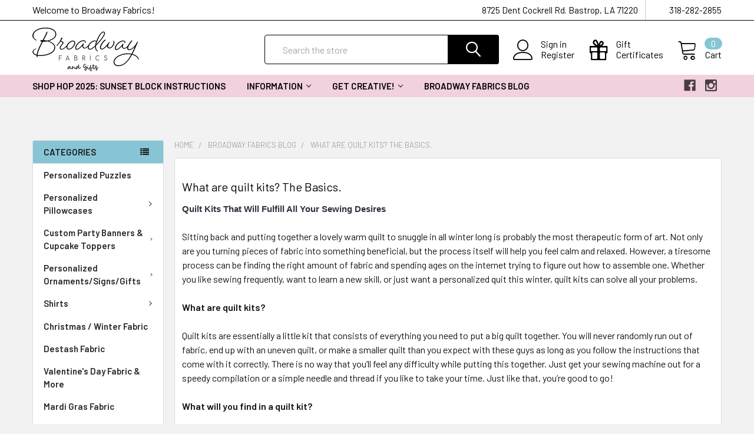

--- FILE ---
content_type: text/html; charset=UTF-8
request_url: https://broadwayfabrics.com/blog/what-are-quilt-kits-the-basics-/
body_size: 31029
content:
    <!DOCTYPE html>
<html class="no-js" lang="en">
    <head>
        <title>What are quilt kits? The Basics.  - Broadway Fabrics</title>
        <link rel="dns-prefetch preconnect" href="https://cdn11.bigcommerce.com/s-t5i1z" crossorigin><link rel="dns-prefetch preconnect" href="https://fonts.googleapis.com/" crossorigin><link rel="dns-prefetch preconnect" href="https://fonts.gstatic.com/" crossorigin>
        <meta property="og:title" content="What are quilt kits? The Basics. " /><meta property="og:url" content="https://broadwayfabrics.com/blog/what-are-quilt-kits-the-basics-/" /><meta property="og:type" content="article" /><meta property="og:site_name" content="Broadway Fabrics" /><meta name="description" content="Learn the basics of what quilt kits are, what they include, and how to assemble your own. Whether you want to start a project or just enjoy a good DIY challenge, this article has you covered."><link rel='canonical' href='https://broadwayfabrics.com/blog/what-are-quilt-kits-the-basics-/' /><meta name='platform' content='bigcommerce.stencil' /><meta property="og:description" content="Learn the basics of what quilt kits are, what they include, and how to assemble your own. Whether you want to start a project or just enjoy a good DIY challenge, this article has you covered." />
<meta property="og:image" content="https://cdn11.bigcommerce.com/s-t5i1z/product_images/new_logo_1667049097__06598.png" />

        
         

        <link href="https://cdn11.bigcommerce.com/s-t5i1z/product_images/Black%20scissors-2.png?t=1559337677" rel="shortcut icon">
        <meta name="viewport" content="width=device-width, initial-scale=1, maximum-scale=1">

        <script>
            document.documentElement.className = document.documentElement.className.replace('no-js', 'js');
        </script>

        <script>
    function browserSupportsAllFeatures() {
        return window.Promise
            && window.fetch
            && window.URL
            && window.URLSearchParams
            && window.WeakMap
            // object-fit support
            && ('objectFit' in document.documentElement.style);
    }

    function loadScript(src) {
        var js = document.createElement('script');
        js.src = src;
        js.onerror = function () {
            console.error('Failed to load polyfill script ' + src);
        };
        document.head.appendChild(js);
    }

    if (!browserSupportsAllFeatures()) {
        loadScript('https://cdn11.bigcommerce.com/s-t5i1z/stencil/997e25c0-5fa5-0139-d02b-669da5c4c38d/e/4330c3c0-cb97-0139-5e2e-42e154778417/dist/theme-bundle.polyfills.js');
    }
</script>
        
        <script>
            window.lazySizesConfig = window.lazySizesConfig || {};
            window.lazySizesConfig.loadMode = 1;
        </script>
        <script async src="https://cdn11.bigcommerce.com/s-t5i1z/stencil/997e25c0-5fa5-0139-d02b-669da5c4c38d/e/4330c3c0-cb97-0139-5e2e-42e154778417/dist/theme-bundle.head_async.js"></script>

            <link href="https://fonts.googleapis.com/css?family=Barlow:600,400%7CQuicksand:400&display=swap" rel="stylesheet">
            <link data-stencil-stylesheet href="https://cdn11.bigcommerce.com/s-t5i1z/stencil/997e25c0-5fa5-0139-d02b-669da5c4c38d/e/4330c3c0-cb97-0139-5e2e-42e154778417/css/theme-23d9def0-c08b-013c-5c84-621b7143eb3c.css" rel="stylesheet">
                
        <!-- Start Tracking Code for analytics_facebook -->

<script>
!function(f,b,e,v,n,t,s){if(f.fbq)return;n=f.fbq=function(){n.callMethod?n.callMethod.apply(n,arguments):n.queue.push(arguments)};if(!f._fbq)f._fbq=n;n.push=n;n.loaded=!0;n.version='2.0';n.queue=[];t=b.createElement(e);t.async=!0;t.src=v;s=b.getElementsByTagName(e)[0];s.parentNode.insertBefore(t,s)}(window,document,'script','https://connect.facebook.net/en_US/fbevents.js');

fbq('set', 'autoConfig', 'false', '142187486328974');
fbq('dataProcessingOptions', ['LDU'], 0, 0);
fbq('init', '142187486328974', {"external_id":"173e0454-efcc-42ea-9726-ccc0e9f9f200"});
fbq('set', 'agent', 'bigcommerce', '142187486328974');

function trackEvents() {
    var pathName = window.location.pathname;

    fbq('track', 'PageView', {}, "");

    // Search events start -- only fire if the shopper lands on the /search.php page
    if (pathName.indexOf('/search.php') === 0 && getUrlParameter('search_query')) {
        fbq('track', 'Search', {
            content_type: 'product_group',
            content_ids: [],
            search_string: getUrlParameter('search_query')
        });
    }
    // Search events end

    // Wishlist events start -- only fire if the shopper attempts to add an item to their wishlist
    if (pathName.indexOf('/wishlist.php') === 0 && getUrlParameter('added_product_id')) {
        fbq('track', 'AddToWishlist', {
            content_type: 'product_group',
            content_ids: []
        });
    }
    // Wishlist events end

    // Lead events start -- only fire if the shopper subscribes to newsletter
    if (pathName.indexOf('/subscribe.php') === 0 && getUrlParameter('result') === 'success') {
        fbq('track', 'Lead', {});
    }
    // Lead events end

    // Registration events start -- only fire if the shopper registers an account
    if (pathName.indexOf('/login.php') === 0 && getUrlParameter('action') === 'account_created') {
        fbq('track', 'CompleteRegistration', {}, "");
    }
    // Registration events end

    

    function getUrlParameter(name) {
        var cleanName = name.replace(/[\[]/, '\[').replace(/[\]]/, '\]');
        var regex = new RegExp('[\?&]' + cleanName + '=([^&#]*)');
        var results = regex.exec(window.location.search);
        return results === null ? '' : decodeURIComponent(results[1].replace(/\+/g, ' '));
    }
}

if (window.addEventListener) {
    window.addEventListener("load", trackEvents, false)
}
</script>
<noscript><img height="1" width="1" style="display:none" alt="null" src="https://www.facebook.com/tr?id=142187486328974&ev=PageView&noscript=1&a=plbigcommerce1.2&eid="/></noscript>

<!-- End Tracking Code for analytics_facebook -->

<!-- Start Tracking Code for analytics_googleanalytics -->

<meta name="google-site-verification" content="yx6c21gECYFTpuM27FlBMRMIAUl0cAkKXRm4lFv4WHQ" />

<script>
  (function(i,s,o,g,r,a,m){i['GoogleAnalyticsObject']=r;i[r]=i[r]||function(){
  (i[r].q=i[r].q||[]).push(arguments)},i[r].l=1*new Date();a=s.createElement(o),
  m=s.getElementsByTagName(o)[0];a.async=1;a.src=g;m.parentNode.insertBefore(a,m)
  })(window,document,'script','//www.google-analytics.com/analytics.js','ga');

  ga
('create', 'UA-72408716-1', 'auto');
  ga('send', 'pageview');
</script>
<!-- Facebook Pixel Code -->
<script>
!function(f,b,e,v,n,t,s){if(f.fbq)return;n=f.fbq=function(){n.callMethod?
n.callMethod.apply(n,arguments):n.queue.push(arguments)};if(!f._fbq)f._fbq=n;
n.push=n;n.loaded=!0;n.version='2.0';n.queue=[];t=b.createElement(e);t.async=!0;
t.src=v;s=b.getElementsByTagName(e)[0];s.parentNode.insertBefore(t,s)}(window,
document,'script','https://connect.facebook.net/en_US/fbevents.js');
fbq('init', '142187486328974'); // Insert your pixel ID here.
fbq('track', 'PageView');
</script>
<noscript><img height="1" width="1" style="display:none"
src="https://www.facebook.com/tr?id=142187486328974&ev=PageView&noscript=1"
/></noscript>
<!-- DO NOT MODIFY -->
<!-- End Facebook Pixel Code -->


<!-- Global site tag (gtag.js) - Google Ads: 960723709 -->
<script async src="https://www.googletagmanager.com/gtag/js?id=AW-960723709"></script>
<script>
  window.dataLayer = window.dataLayer || [];
  function gtag(){dataLayer.push(arguments);}
  gtag('js', new Date());

  gtag('config', 'AW-960723709');
</script>


<!-- End Tracking Code for analytics_googleanalytics -->

<!-- Start Tracking Code for analytics_siteverification -->

<meta name="google-site-verification" content="h7amg2CFLk4hfxuHDE0XUXOw0En5WknDg4ABQrAh6_Y" />

<!-- End Tracking Code for analytics_siteverification -->


<script type="text/javascript" src="https://checkout-sdk.bigcommerce.com/v1/loader.js" defer></script>
<script type="text/javascript">
var BCData = {};
</script>
<script src="https://ajax.googleapis.com/ajax/libs/jquery/3.5.1/jquery.min.js"></script> 

<script nonce="">
(function () {
    var xmlHttp = new XMLHttpRequest();

    xmlHttp.open('POST', 'https://bes.gcp.data.bigcommerce.com/nobot');
    xmlHttp.setRequestHeader('Content-Type', 'application/json');
    xmlHttp.send('{"store_id":"775286","timezone_offset":"-6.0","timestamp":"2026-01-17T16:15:46.04729900Z","visit_id":"08d53188-68e0-438d-afa6-1237be71cc26","channel_id":1}');
})();
</script>


        <link rel="preload" href="https://cdn11.bigcommerce.com/s-t5i1z/stencil/997e25c0-5fa5-0139-d02b-669da5c4c38d/e/4330c3c0-cb97-0139-5e2e-42e154778417/dist/theme-bundle.main.js" as="script">
        <link rel="preload" href="https://cdn11.bigcommerce.com/s-t5i1z/stencil/997e25c0-5fa5-0139-d02b-669da5c4c38d/e/4330c3c0-cb97-0139-5e2e-42e154778417/dist/theme-bundle.chunk.vendors.js" as="script">
        <!-- snippet location htmlhead -->
    </head>
    <body class="csscolumns papaSupermarket-layout--left-sidebar 
        papaSupermarket-style--modern
        papaSupermarket-pageType--blog-post 
        papaSupermarket-page--pages-blog-post 
        emthemesModez-productUniform
        
        
        
        
        
        
        
        
        " id="topOfPage">


        <!-- snippet location header -->
        <svg data-src="https://cdn11.bigcommerce.com/s-t5i1z/stencil/997e25c0-5fa5-0139-d02b-669da5c4c38d/e/4330c3c0-cb97-0139-5e2e-42e154778417/img/icon-sprite.svg" class="icons-svg-sprite"></svg>

            <div data-emthemesmodez-remote-banner="emthemesModezBannersBlockAdvTopHeader"></div>
<header class="header" role="banner" >
    <a href="#" class="mobileMenu-toggle" data-mobile-menu-toggle="menu">
        <span class="mobileMenu-toggleIcon">Toggle menu</span>
    </a>

    <div class="emthemesModez-header-topSection">
        <div class="container">
            <nav class="navUser navUser--storeInfo">
    <ul class="navUser-section">
        <li class="navUser-item">
            <span>Welcome to Broadway Fabrics!</span>
        </li>
    </ul>
</nav>

<nav class="navUser">


    
    <ul class="navUser-section">
        
        <li class="navUser-item">
            <span class="navUser-action">
                <span class="navUser-item-icon emthemesModez-icon-linear-map-marker"></span>
                <span>8725 Dent Cockrell Rd.
Bastrop, LA 71220</span>
            </span>
        </li>

        <li class="navUser-item">
            <a class="navUser-action" href="tel:318-282-2855">
                <span class="navUser-item-icon emthemesModez-icon-linear-phone-handset"></span>
                <span>318-282-2855</span>
            </a>
        </li>

    </ul>
</nav>        </div>
    </div>

    <div class="emthemesModez-header-userSection emthemesModez-header-userSection--logo-left" data-stickymenu>
        <div class="container">
            <nav class="navUser">
    
    <ul class="navUser-section navUser-section--alt">

            <li class="navUser-item navUser-item--account">
                    <span class="navUser-item-icon navUser-item-accountIcon emthemesModez-icon-linear-user"></span>
                    <div class="navUser-actions">
                        <a class="navUser-action" href="/login.php">
                            <span class="navUser-item-loginLabel">Sign in</span>
                        </a>
                            <a class="navUser-action" href="/login.php?action=create_account">Register</a>
                    </div>
            </li>
        

        <li class="navUser-item navUser-item--compare">
            <a class="navUser-action navUser-action--compare" href="/compare" data-compare-nav>Compare <span class="countPill countPill--positive countPill--alt"></span></a>
        </li>
        
            <li class="navUser-item">
                <a class="navUser-action navUser-action--giftCert" href="/giftcertificates.php">
                    <span class="navUser-item-icon navUser-item-giftCertIcon emthemesModez-icon-gift"></span>
                    <span class="navUser-item-giftCertLabel"><span class='firstword'>Gift </span>Certificates</span>
                </a>
            </li>
        <li class="navUser-item navUser-item--cart">

            <a
                class="navUser-action navUser-action--cart"
                data-cart-preview
                data-dropdown="cart-preview-dropdown"
                data-options="align:right"
                href="/cart.php"
                title="Cart">
                <span class="navUser-item-icon navUser-item-cartIcon emthemesModez-icon-linear-cart"></span>
                <span class="navUser-item-cartLabel">Cart</span> <span class="countPill cart-quantity"></span>
            </a>

            <div class="dropdown-menu" id="cart-preview-dropdown" data-dropdown-content aria-hidden="true"></div>
        </li>
    </ul>
</nav>

                <div class="header-logo header-logo--left">
                    <a href="https://broadwayfabrics.com/" data-instantload='{"page":"home"}'>
            <div class="header-logo-image-container">
                <img class="header-logo-image" src="https://cdn11.bigcommerce.com/s-t5i1z/images/stencil/370x74/new_logo_1667049097__06598.original.png" srcset="https://cdn11.bigcommerce.com/s-t5i1z/images/stencil/370x74/new_logo_1667049097__06598.original.png 1x, https://cdn11.bigcommerce.com/s-t5i1z/images/stencil/740w/new_logo_1667049097__06598.original.png 2x" alt="Broadwayfabrics" title="Broadwayfabrics">
            </div>
</a>
                </div>

            <div class="emthemesModez-quickSearch" data-prevent-quick-search-close>
    <!-- snippet location forms_search -->
    <form class="form" action="/search.php">
        <fieldset class="form-fieldset">
            <div class="form-field">
                <label class="is-srOnly" for="search_query">Search</label>
                <div class="form-prefixPostfix wrap">
                    <input class="form-input" data-search-quick name="search_query" id="search_query" data-error-message="Search field cannot be empty." placeholder="Search the store" autocomplete="off">
                    <input type="submit" class="button button--primary form-prefixPostfix-button--postfix" value="Search" />
                </div>
            </div>
        </fieldset>
    </form>
</div>        </div>
    </div>

    <div class="navPages-container navPages-container--bg" id="menu" data-menu>
        <div class="container">
            <nav class="navPages">

        <div class="emthemesModez-navPages-verticalCategories-container">
            <a class="navPages-action has-subMenu" data-collapsible="emthemesModez-verticalCategories"
                data-collapsible-disabled-breakpoint="medium"
                data-collapsible-disabled-state="open"
                data-collapsible-enabled-state="closed">Categories</a>
            <div class="emthemesModez-verticalCategories " id="emthemesModez-verticalCategories" data-emthemesmodez-fix-height="emthemesModez-section1-container" aria-hidden="true" tabindex="-1">
                <ul class="navPages-list navPages-list--categories">

                            <li class="navPages-item">
                                <a class="navPages-action" href="https://broadwayfabrics.com/personalized-puzzles/" data-instantload >Personalized Puzzles</a>
                            </li>
                            <li class="navPages-item">
                                <a class="navPages-action has-subMenu " href="https://broadwayfabrics.com/personalized-pillowcases/"
    data-instantload
    
    data-collapsible="navPages-498"
    data-collapsible-disabled-breakpoint="medium"
    data-collapsible-disabled-state="open"
    data-collapsible-enabled-state="closed">
    Personalized Pillowcases <i class="icon navPages-action-moreIcon" aria-hidden="true"><svg><use xlink:href="#icon-chevron-down" /></svg></i>
</a>
<div class="navPage-subMenu
    " id="navPages-498" aria-hidden="true" tabindex="-1">
    <ul class="navPage-subMenu-list">
        <li class="navPage-subMenu-item">
            <a class="navPage-subMenu-action navPages-action" href="https://broadwayfabrics.com/personalized-pillowcases/" data-instantload>All Personalized Pillowcases</a>
        </li>
            <li class="navPage-subMenu-item">
                    <a class="navPage-subMenu-action navPages-action" href="https://broadwayfabrics.com/disney-pillowcases/" data-instantload >Disney Pillowcases</a>
            </li>
            <li class="navPage-subMenu-item">
                    <a class="navPage-subMenu-action navPages-action" href="https://broadwayfabrics.com/pillowcases-for-anyone/" data-instantload >Pillowcases for Anyone</a>
            </li>
            <li class="navPage-subMenu-item">
                    <a class="navPage-subMenu-action navPages-action" href="https://broadwayfabrics.com/pillowcases-for-boys/" data-instantload >Pillowcases for Boys</a>
            </li>
            <li class="navPage-subMenu-item">
                    <a class="navPage-subMenu-action navPages-action" href="https://broadwayfabrics.com/pillowcases-for-girls/" data-instantload >Pillowcases for Girls</a>
            </li>
    </ul>
</div>
                            </li>
                            <li class="navPages-item">
                                <a class="navPages-action has-subMenu " href="https://broadwayfabrics.com/custom-party-banners-cupcake-toppers/"
    data-instantload
    
    data-collapsible="navPages-568"
    data-collapsible-disabled-breakpoint="medium"
    data-collapsible-disabled-state="open"
    data-collapsible-enabled-state="closed">
    Custom Party Banners &amp; Cupcake Toppers <i class="icon navPages-action-moreIcon" aria-hidden="true"><svg><use xlink:href="#icon-chevron-down" /></svg></i>
</a>
<div class="navPage-subMenu
    " id="navPages-568" aria-hidden="true" tabindex="-1">
    <ul class="navPage-subMenu-list">
        <li class="navPage-subMenu-item">
            <a class="navPage-subMenu-action navPages-action" href="https://broadwayfabrics.com/custom-party-banners-cupcake-toppers/" data-instantload>All Custom Party Banners &amp; Cupcake Toppers</a>
        </li>
            <li class="navPage-subMenu-item">
                    <a class="navPage-subMenu-action navPages-action" href="https://broadwayfabrics.com/cupcake-toppers/" data-instantload >Cupcake Toppers</a>
            </li>
            <li class="navPage-subMenu-item">
                    <a class="navPage-subMenu-action navPages-action" href="https://broadwayfabrics.com/party-banners/" data-instantload >Party Banners</a>
            </li>
    </ul>
</div>
                            </li>
                            <li class="navPages-item">
                                <a class="navPages-action has-subMenu " href="https://broadwayfabrics.com/personalized-ornaments-signs-gifts/"
    data-instantload
    
    data-collapsible="navPages-588"
    data-collapsible-disabled-breakpoint="medium"
    data-collapsible-disabled-state="open"
    data-collapsible-enabled-state="closed">
    Personalized Ornaments/Signs/Gifts <i class="icon navPages-action-moreIcon" aria-hidden="true"><svg><use xlink:href="#icon-chevron-down" /></svg></i>
</a>
<div class="navPage-subMenu
    " id="navPages-588" aria-hidden="true" tabindex="-1">
    <ul class="navPage-subMenu-list">
        <li class="navPage-subMenu-item">
            <a class="navPage-subMenu-action navPages-action" href="https://broadwayfabrics.com/personalized-ornaments-signs-gifts/" data-instantload>All Personalized Ornaments/Signs/Gifts</a>
        </li>
            <li class="navPage-subMenu-item">
                    <a class="navPage-subMenu-action navPages-action" href="https://broadwayfabrics.com/baby-announcement-signs/" data-instantload >Baby Announcement Signs</a>
            </li>
            <li class="navPage-subMenu-item">
                    <a
                        class="navPage-subMenu-action navPages-action has-subMenu"
                        href="https://broadwayfabrics.com/canvas-totes/"
                        data-instantload
                        
                        data-collapsible="navPages-559"
                        data-collapsible-disabled-breakpoint="medium"
                        data-collapsible-disabled-state="open"
                        data-collapsible-enabled-state="closed">
                        Canvas Totes <i class="icon navPages-action-moreIcon" aria-hidden="true"><svg><use xlink:href="#icon-chevron-down" /></svg></i>
                    </a>
                    <ul class="navPage-childList" id="navPages-559">
                        <li class="navPage-childList-item">
                            <a class="navPage-childList-action navPages-action" href="https://broadwayfabrics.com/canvas-totes/" data-instantload>All Canvas Totes</a>
                        </li>
                        <li class="navPage-childList-item">
                                <a class="navPage-childList-action navPages-action" data-instantload href="https://broadwayfabrics.com/kids-easter-totes/" >Kids Easter Totes</a>
                        </li>
                        <li class="navPage-childList-item">
                                <a class="navPage-childList-action navPages-action" data-instantload href="https://broadwayfabrics.com/sewing-totes/" >Sewing Totes</a>
                        </li>
                    </ul>
            </li>
            <li class="navPage-subMenu-item">
                    <a class="navPage-subMenu-action navPages-action" href="https://broadwayfabrics.com/car-charms/" data-instantload >Car Charms</a>
            </li>
            <li class="navPage-subMenu-item">
                    <a class="navPage-subMenu-action navPages-action" href="https://broadwayfabrics.com/gifts-for-the-crafter/" data-instantload >Gifts for the Crafter</a>
            </li>
            <li class="navPage-subMenu-item">
                    <a class="navPage-subMenu-action navPages-action" href="https://broadwayfabrics.com/personalized-aprons/" data-instantload >Personalized Aprons</a>
            </li>
            <li class="navPage-subMenu-item">
                    <a
                        class="navPage-subMenu-action navPages-action has-subMenu"
                        href="https://broadwayfabrics.com/personalized-gift-basket-tags/"
                        data-instantload
                        
                        data-collapsible="navPages-551"
                        data-collapsible-disabled-breakpoint="medium"
                        data-collapsible-disabled-state="open"
                        data-collapsible-enabled-state="closed">
                        Personalized Gift Basket Tags <i class="icon navPages-action-moreIcon" aria-hidden="true"><svg><use xlink:href="#icon-chevron-down" /></svg></i>
                    </a>
                    <ul class="navPage-childList" id="navPages-551">
                        <li class="navPage-childList-item">
                            <a class="navPage-childList-action navPages-action" href="https://broadwayfabrics.com/personalized-gift-basket-tags/" data-instantload>All Personalized Gift Basket Tags</a>
                        </li>
                        <li class="navPage-childList-item">
                                <a class="navPage-childList-action navPages-action" data-instantload href="https://broadwayfabrics.com/valentine-days-gift-tags/" >Valentine Day&#x27;s Gift Tags</a>
                        </li>
                    </ul>
            </li>
            <li class="navPage-subMenu-item">
                    <a class="navPage-subMenu-action navPages-action" href="https://broadwayfabrics.com/personalized-keychains-bag-charms/" data-instantload >Personalized Keychains/Bag Charms</a>
            </li>
            <li class="navPage-subMenu-item">
                    <a class="navPage-subMenu-action navPages-action" href="https://broadwayfabrics.com/personalized-ornaments/" data-instantload >Personalized Ornaments</a>
            </li>
    </ul>
</div>
                            </li>
                            <li class="navPages-item">
                                <a class="navPages-action has-subMenu " href="https://broadwayfabrics.com/modern-shirts/"
    data-instantload
    
    data-collapsible="navPages-521"
    data-collapsible-disabled-breakpoint="medium"
    data-collapsible-disabled-state="open"
    data-collapsible-enabled-state="closed">
    Shirts <i class="icon navPages-action-moreIcon" aria-hidden="true"><svg><use xlink:href="#icon-chevron-down" /></svg></i>
</a>
<div class="navPage-subMenu
    " id="navPages-521" aria-hidden="true" tabindex="-1">
    <ul class="navPage-subMenu-list">
        <li class="navPage-subMenu-item">
            <a class="navPage-subMenu-action navPages-action" href="https://broadwayfabrics.com/modern-shirts/" data-instantload>All Shirts</a>
        </li>
            <li class="navPage-subMenu-item">
                    <a class="navPage-subMenu-action navPages-action" href="https://broadwayfabrics.com/easter-shirts/" data-instantload >Easter/Spring Shirts</a>
            </li>
            <li class="navPage-subMenu-item">
                    <a class="navPage-subMenu-action navPages-action" href="https://broadwayfabrics.com/fall-shirts/" data-instantload >Fall Shirts</a>
            </li>
            <li class="navPage-subMenu-item">
                    <a class="navPage-subMenu-action navPages-action" href="https://broadwayfabrics.com/farm-shirts/" data-instantload >Farm Shirts</a>
            </li>
            <li class="navPage-subMenu-item">
                    <a class="navPage-subMenu-action navPages-action" href="https://broadwayfabrics.com/inspirational-shirts/" data-instantload >Inspirational Shirts</a>
            </li>
            <li class="navPage-subMenu-item">
                    <a class="navPage-subMenu-action navPages-action" href="https://broadwayfabrics.com/kids-shirts/" data-instantload >Kids Shirts</a>
            </li>
            <li class="navPage-subMenu-item">
                    <a class="navPage-subMenu-action navPages-action" href="https://broadwayfabrics.com/shop-apparel/" data-instantload >Sewing Shirts</a>
            </li>
            <li class="navPage-subMenu-item">
                    <a class="navPage-subMenu-action navPages-action" href="https://broadwayfabrics.com/valentines-day-shirts/" data-instantload >Valentine&#x27;s Day shirts</a>
            </li>
            <li class="navPage-subMenu-item">
                    <a class="navPage-subMenu-action navPages-action" href="https://broadwayfabrics.com/christmas-shirts/" data-instantload >Christmas Shirts</a>
            </li>
            <li class="navPage-subMenu-item">
                    <a class="navPage-subMenu-action navPages-action" href="https://broadwayfabrics.com/dr-seuss-reading-across-america-week-shirts/" data-instantload >Dr Seuss / Reading Across America Week Shirts</a>
            </li>
    </ul>
</div>
                            </li>
                            <li class="navPages-item">
                                <a class="navPages-action" href="https://broadwayfabrics.com/christmas-winter-fabric/" data-instantload >Christmas / Winter Fabric</a>
                            </li>
                            <li class="navPages-item">
                                <a class="navPages-action" href="https://broadwayfabrics.com/destash-fabric/" data-instantload >Destash Fabric</a>
                            </li>
                            <li class="navPages-item">
                                <a class="navPages-action" href="https://broadwayfabrics.com/valentines-day-fabric-more/" data-instantload >Valentine&#x27;s Day Fabric &amp; More</a>
                            </li>
                            <li class="navPages-item">
                                <a class="navPages-action" href="https://broadwayfabrics.com/mardi-gras-fabric/" data-instantload >Mardi Gras Fabric</a>
                            </li>
                            <li class="navPages-item">
                                <a class="navPages-action" href="https://broadwayfabrics.com/easter-fabric-more/" data-instantload >Easter Fabric &amp; More</a>
                            </li>
                            <li class="navPages-item">
                                <a class="navPages-action" href="https://broadwayfabrics.com/summer-fabric/" data-instantload >Summer Fabric</a>
                            </li>
                            <li class="navPages-item">
                                <a class="navPages-action" href="https://broadwayfabrics.com/fall-halloween/" data-instantload >Fall / Halloween Fabric</a>
                            </li>
                            <li class="navPages-item">
                                <a class="navPages-action has-subMenu " href="https://broadwayfabrics.com/holiday-fabric-1/"
    data-instantload
    
    data-collapsible="navPages-454"
    data-collapsible-disabled-breakpoint="medium"
    data-collapsible-disabled-state="open"
    data-collapsible-enabled-state="closed">
    Shop Holidays &amp; Special Occasions <i class="icon navPages-action-moreIcon" aria-hidden="true"><svg><use xlink:href="#icon-chevron-down" /></svg></i>
</a>
<div class="navPage-subMenu
    " id="navPages-454" aria-hidden="true" tabindex="-1">
    <ul class="navPage-subMenu-list">
        <li class="navPage-subMenu-item">
            <a class="navPage-subMenu-action navPages-action" href="https://broadwayfabrics.com/holiday-fabric-1/" data-instantload>All Shop Holidays &amp; Special Occasions</a>
        </li>
            <li class="navPage-subMenu-item">
                    <a class="navPage-subMenu-action navPages-action" href="https://broadwayfabrics.com/mothers-day-fabrics-gifts/" data-instantload >Mother&#x27;s Day Fabrics &amp; Gifts</a>
            </li>
            <li class="navPage-subMenu-item">
                    <a class="navPage-subMenu-action navPages-action" href="https://broadwayfabrics.com/christmas-gift-items-decor/" data-instantload >Christmas Gift Items &amp; Decor</a>
            </li>
    </ul>
</div>
                            </li>
                            <li class="navPages-item">
                                <a class="navPages-action" href="https://broadwayfabrics.com/shop-fabric-bundles/" data-instantload >Fabric Bundles</a>
                            </li>
                            <li class="navPages-item">
                                <a class="navPages-action" href="https://broadwayfabrics.com/shop-quilt-kits/" data-instantload >Quilt Kits</a>
                            </li>
                            <li class="navPages-item">
                                <a class="navPages-action has-subMenu " href="https://broadwayfabrics.com/shop-by-season/"
    data-instantload
    
    data-collapsible="navPages-88"
    data-collapsible-disabled-breakpoint="medium"
    data-collapsible-disabled-state="open"
    data-collapsible-enabled-state="closed">
    Seasonal Fabric <i class="icon navPages-action-moreIcon" aria-hidden="true"><svg><use xlink:href="#icon-chevron-down" /></svg></i>
</a>
<div class="navPage-subMenu
    " id="navPages-88" aria-hidden="true" tabindex="-1">
    <ul class="navPage-subMenu-list">
        <li class="navPage-subMenu-item">
            <a class="navPage-subMenu-action navPages-action" href="https://broadwayfabrics.com/shop-by-season/" data-instantload>All Seasonal Fabric</a>
        </li>
            <li class="navPage-subMenu-item">
                    <a class="navPage-subMenu-action navPages-action" href="https://broadwayfabrics.com/spring-fabric/" data-instantload >Spring Fabric</a>
            </li>
            <li class="navPage-subMenu-item">
                    <a class="navPage-subMenu-action navPages-action" href="https://broadwayfabrics.com/winter/" data-instantload >Winter Fabric</a>
            </li>
            <li class="navPage-subMenu-item">
                    <a class="navPage-subMenu-action navPages-action" href="https://broadwayfabrics.com/fall/" data-instantload >Fall Fabric</a>
            </li>
    </ul>
</div>
                            </li>
                            <li class="navPages-item">
                                <a class="navPages-action has-subMenu " href="https://broadwayfabrics.com/notions-supplies/"
    data-instantload
    
    data-collapsible="navPages-103"
    data-collapsible-disabled-breakpoint="medium"
    data-collapsible-disabled-state="open"
    data-collapsible-enabled-state="closed">
    Notions &amp; Supplies <i class="icon navPages-action-moreIcon" aria-hidden="true"><svg><use xlink:href="#icon-chevron-down" /></svg></i>
</a>
<div class="navPage-subMenu
    " id="navPages-103" aria-hidden="true" tabindex="-1">
    <ul class="navPage-subMenu-list">
        <li class="navPage-subMenu-item">
            <a class="navPage-subMenu-action navPages-action" href="https://broadwayfabrics.com/notions-supplies/" data-instantload>All Notions &amp; Supplies</a>
        </li>
            <li class="navPage-subMenu-item">
                    <a class="navPage-subMenu-action navPages-action" href="https://broadwayfabrics.com/cutting-tools/" data-instantload >Cutting Tools</a>
            </li>
            <li class="navPage-subMenu-item">
                    <a class="navPage-subMenu-action navPages-action" href="https://broadwayfabrics.com/marking-tools-pins/" data-instantload >Marking Tools &amp; Pins</a>
            </li>
            <li class="navPage-subMenu-item">
                    <a class="navPage-subMenu-action navPages-action" href="https://broadwayfabrics.com/measuring-tools/" data-instantload >Measuring Tools</a>
            </li>
            <li class="navPage-subMenu-item">
                    <a class="navPage-subMenu-action navPages-action" href="https://broadwayfabrics.com/zippers/" data-instantload >Zippers</a>
            </li>
            <li class="navPage-subMenu-item">
                    <a class="navPage-subMenu-action navPages-action" href="https://broadwayfabrics.com/quilt-patterns/" data-instantload >Quilt Patterns</a>
            </li>
            <li class="navPage-subMenu-item">
                    <a class="navPage-subMenu-action navPages-action" href="https://broadwayfabrics.com/sewing-patterns/" data-instantload >Sewing Patterns</a>
            </li>
            <li class="navPage-subMenu-item">
                    <a class="navPage-subMenu-action navPages-action" href="https://broadwayfabrics.com/threads/" data-instantload >Threads</a>
            </li>
    </ul>
</div>
                            </li>
                            <li class="navPages-item">
                                <a class="navPages-action has-subMenu " href="https://broadwayfabrics.com/shop-fabric-panels/"
    data-instantload
    
    data-collapsible="navPages-348"
    data-collapsible-disabled-breakpoint="medium"
    data-collapsible-disabled-state="open"
    data-collapsible-enabled-state="closed">
    Fabric Panels <i class="icon navPages-action-moreIcon" aria-hidden="true"><svg><use xlink:href="#icon-chevron-down" /></svg></i>
</a>
<div class="navPage-subMenu
    " id="navPages-348" aria-hidden="true" tabindex="-1">
    <ul class="navPage-subMenu-list">
        <li class="navPage-subMenu-item">
            <a class="navPage-subMenu-action navPages-action" href="https://broadwayfabrics.com/shop-fabric-panels/" data-instantload>All Fabric Panels</a>
        </li>
            <li class="navPage-subMenu-item">
                    <a class="navPage-subMenu-action navPages-action" href="https://broadwayfabrics.com/alphabet-fabric-panels/" data-instantload >Alphabet Fabric Panels</a>
            </li>
            <li class="navPage-subMenu-item">
                    <a class="navPage-subMenu-action navPages-action" href="https://broadwayfabrics.com/animals-fabric-panels/" data-instantload >Animals Fabric Panels</a>
            </li>
            <li class="navPage-subMenu-item">
                    <a class="navPage-subMenu-action navPages-action" href="https://broadwayfabrics.com/face-mask-fabric-panels/" data-instantload >Face Mask Fabric Panels</a>
            </li>
    </ul>
</div>
                            </li>
                            <li class="navPages-item">
                                <a class="navPages-action" href="https://broadwayfabrics.com/sewing-supplies/" data-instantload >Sewing Supplies</a>
                            </li>
                            <li class="navPages-item">
                                <a class="navPages-action" href="https://broadwayfabrics.com/project-box-kits/" data-instantload >Project Box Kits</a>
                            </li>
                            <li class="navPages-item">
                                <a class="navPages-action has-subMenu " href="https://broadwayfabrics.com/kids-fabric/"
    data-instantload
    
    data-collapsible="navPages-496"
    data-collapsible-disabled-breakpoint="medium"
    data-collapsible-disabled-state="open"
    data-collapsible-enabled-state="closed">
    Kids Fabric <i class="icon navPages-action-moreIcon" aria-hidden="true"><svg><use xlink:href="#icon-chevron-down" /></svg></i>
</a>
<div class="navPage-subMenu
    " id="navPages-496" aria-hidden="true" tabindex="-1">
    <ul class="navPage-subMenu-list">
        <li class="navPage-subMenu-item">
            <a class="navPage-subMenu-action navPages-action" href="https://broadwayfabrics.com/kids-fabric/" data-instantload>All Kids Fabric</a>
        </li>
            <li class="navPage-subMenu-item">
                    <a class="navPage-subMenu-action navPages-action" href="https://broadwayfabrics.com/shop-girl-fabric/" data-instantload >Girl Fabric</a>
            </li>
            <li class="navPage-subMenu-item">
                    <a class="navPage-subMenu-action navPages-action" href="https://broadwayfabrics.com/shop-boy-fabric/" data-instantload >Boy Fabric</a>
            </li>
            <li class="navPage-subMenu-item">
                    <a class="navPage-subMenu-action navPages-action" href="https://broadwayfabrics.com/shop-gender-neutral/" data-instantload >Shop Gender Neutral</a>
            </li>
    </ul>
</div>
                            </li>
                            <li class="navPages-item">
                                <a class="navPages-action has-subMenu " href="https://broadwayfabrics.com/shop-all-fabric/"
    data-instantload
    
    data-collapsible="navPages-23"
    data-collapsible-disabled-breakpoint="medium"
    data-collapsible-disabled-state="open"
    data-collapsible-enabled-state="closed">
    Shop All Fabric <i class="icon navPages-action-moreIcon" aria-hidden="true"><svg><use xlink:href="#icon-chevron-down" /></svg></i>
</a>
<div class="navPage-subMenu
    " id="navPages-23" aria-hidden="true" tabindex="-1">
    <ul class="navPage-subMenu-list">
        <li class="navPage-subMenu-item">
            <a class="navPage-subMenu-action navPages-action" href="https://broadwayfabrics.com/shop-all-fabric/" data-instantload>All Shop All Fabric</a>
        </li>
            <li class="navPage-subMenu-item">
                    <a class="navPage-subMenu-action navPages-action" href="https://broadwayfabrics.com/shop-new-arrivals/" data-instantload >Shop New Arrivals</a>
            </li>
    </ul>
</div>
                            </li>
                            <li class="navPages-item">
                                <a class="navPages-action" href="https://broadwayfabrics.com/quilting-fabric/" data-instantload >Quilting Fabric</a>
                            </li>
                            <li class="navPages-item">
                                <a class="navPages-action has-subMenu " href="https://broadwayfabrics.com/shop-by-manufacturer/"
    data-instantload
    
    data-collapsible="navPages-36"
    data-collapsible-disabled-breakpoint="medium"
    data-collapsible-disabled-state="open"
    data-collapsible-enabled-state="closed">
    Shop by Manufacturer <i class="icon navPages-action-moreIcon" aria-hidden="true"><svg><use xlink:href="#icon-chevron-down" /></svg></i>
</a>
<div class="navPage-subMenu
    " id="navPages-36" aria-hidden="true" tabindex="-1">
    <ul class="navPage-subMenu-list">
        <li class="navPage-subMenu-item">
            <a class="navPage-subMenu-action navPages-action" href="https://broadwayfabrics.com/shop-by-manufacturer/" data-instantload>All Shop by Manufacturer</a>
        </li>
            <li class="navPage-subMenu-item">
                    <a
                        class="navPage-subMenu-action navPages-action has-subMenu"
                        href="https://broadwayfabrics.com/art-gallery-fabrics/"
                        data-instantload
                        
                        data-collapsible="navPages-29"
                        data-collapsible-disabled-breakpoint="medium"
                        data-collapsible-disabled-state="open"
                        data-collapsible-enabled-state="closed">
                        Art Gallery Fabrics <i class="icon navPages-action-moreIcon" aria-hidden="true"><svg><use xlink:href="#icon-chevron-down" /></svg></i>
                    </a>
                    <ul class="navPage-childList" id="navPages-29">
                        <li class="navPage-childList-item">
                            <a class="navPage-childList-action navPages-action" href="https://broadwayfabrics.com/art-gallery-fabrics/" data-instantload>All Art Gallery Fabrics</a>
                        </li>
                        <li class="navPage-childList-item">
                                <a class="navPage-childList-action navPages-action" data-instantload href="https://broadwayfabrics.com/365-fifth-avenue/" >365 Fifth Avenue</a>
                        </li>
                        <li class="navPage-childList-item">
                                <a class="navPage-childList-action navPages-action" data-instantload href="https://broadwayfabrics.com/christmas-in-the-cabin/" >Christmas in the Cabin</a>
                        </li>
                        <li class="navPage-childList-item">
                                <a class="navPage-childList-action navPages-action" data-instantload href="https://broadwayfabrics.com/christmas-in-the-city/" >Christmas in the City</a>
                        </li>
                        <li class="navPage-childList-item">
                                <a class="navPage-childList-action navPages-action" data-instantload href="https://broadwayfabrics.com/cottage-grove/" >Cottage Grove</a>
                        </li>
                        <li class="navPage-childList-item">
                                <a class="navPage-childList-action navPages-action" data-instantload href="https://broadwayfabrics.com/eerie/" >Eerie</a>
                        </li>
                        <li class="navPage-childList-item">
                                <a class="navPage-childList-action navPages-action" data-instantload href="https://broadwayfabrics.com/flower-bloom/" >Flower Bloom</a>
                        </li>
                        <li class="navPage-childList-item">
                                <a class="navPage-childList-action navPages-action" data-instantload href="https://broadwayfabrics.com/gayle-loraine/" >Gayle Loraine</a>
                        </li>
                        <li class="navPage-childList-item">
                                <a class="navPage-childList-action navPages-action" data-instantload href="https://broadwayfabrics.com/haven/" >Haven</a>
                        </li>
                        <li class="navPage-childList-item">
                                <a class="navPage-childList-action navPages-action" data-instantload href="https://broadwayfabrics.com/hazelwood/" >Hazelwood</a>
                        </li>
                        <li class="navPage-childList-item">
                                <a class="navPage-childList-action navPages-action" data-instantload href="https://broadwayfabrics.com/listen-to-your-heart/" >Listen To Your Heart</a>
                        </li>
                        <li class="navPage-childList-item">
                                <a class="navPage-childList-action navPages-action" data-instantload href="https://broadwayfabrics.com/love-struck/" >Love Struck</a>
                        </li>
                        <li class="navPage-childList-item">
                                <a class="navPage-childList-action navPages-action" data-instantload href="https://broadwayfabrics.com/lullabee/" >LullaBee</a>
                        </li>
                        <li class="navPage-childList-item">
                                <a class="navPage-childList-action navPages-action" data-instantload href="https://broadwayfabrics.com/monsterville/" >MonsterVille</a>
                        </li>
                        <li class="navPage-childList-item">
                                <a class="navPage-childList-action navPages-action" data-instantload href="https://broadwayfabrics.com/roots-of-nature/" >Roots of Nature</a>
                        </li>
                        <li class="navPage-childList-item">
                                <a class="navPage-childList-action navPages-action" data-instantload href="https://broadwayfabrics.com/season-and-spice/" >Season and Spice</a>
                        </li>
                        <li class="navPage-childList-item">
                                <a class="navPage-childList-action navPages-action" data-instantload href="https://broadwayfabrics.com/spooky-n-witchy/" >Spooky &#x27;N Witchy</a>
                        </li>
                        <li class="navPage-childList-item">
                                <a class="navPage-childList-action navPages-action" data-instantload href="https://broadwayfabrics.com/spring-equinox/" >Spring Equinox</a>
                        </li>
                        <li class="navPage-childList-item">
                                <a class="navPage-childList-action navPages-action" data-instantload href="https://broadwayfabrics.com/sweet-spookier/" >Sweet &amp; Spookier</a>
                        </li>
                        <li class="navPage-childList-item">
                                <a class="navPage-childList-action navPages-action" data-instantload href="https://broadwayfabrics.com/wintertale/" >Wintertale</a>
                        </li>
                        <li class="navPage-childList-item">
                                <a class="navPage-childList-action navPages-action" data-instantload href="https://broadwayfabrics.com/woodland-keeper/" >Woodland Keeper</a>
                        </li>
                        <li class="navPage-childList-item">
                                <a class="navPage-childList-action navPages-action" data-instantload href="https://broadwayfabrics.com/new-category-3/" >Autumn Vibes</a>
                        </li>
                        <li class="navPage-childList-item">
                                <a class="navPage-childList-action navPages-action" data-instantload href="https://broadwayfabrics.com/arizona/" >Arizona</a>
                        </li>
                        <li class="navPage-childList-item">
                                <a class="navPage-childList-action navPages-action" data-instantload href="https://broadwayfabrics.com/blusg/" >Blush</a>
                        </li>
                        <li class="navPage-childList-item">
                                <a class="navPage-childList-action navPages-action" data-instantload href="https://broadwayfabrics.com/boardwalk-delight/" >Boardwalk Delight</a>
                        </li>
                        <li class="navPage-childList-item">
                                <a class="navPage-childList-action navPages-action" data-instantload href="https://broadwayfabrics.com/bookish/" >Bookish</a>
                        </li>
                        <li class="navPage-childList-item">
                                <a class="navPage-childList-action navPages-action" data-instantload href="https://broadwayfabrics.com/campsite/" >Campsite</a>
                        </li>
                        <li class="navPage-childList-item">
                                <a class="navPage-childList-action navPages-action" data-instantload href="https://broadwayfabrics.com/catch-release/" >Catch &amp; Release</a>
                        </li>
                        <li class="navPage-childList-item">
                                <a class="navPage-childList-action navPages-action" data-instantload href="https://broadwayfabrics.com/chalk-paint/" >Chalk &amp; Paint</a>
                        </li>
                        <li class="navPage-childList-item">
                                <a class="navPage-childList-action navPages-action" data-instantload href="https://broadwayfabrics.com/charleston/" >Charleston</a>
                        </li>
                        <li class="navPage-childList-item">
                                <a class="navPage-childList-action navPages-action" data-instantload href="https://broadwayfabrics.com/coastline/" >Coastline</a>
                        </li>
                        <li class="navPage-childList-item">
                                <a class="navPage-childList-action navPages-action" data-instantload href="https://broadwayfabrics.com/cozy-joyful/" >Cozy &amp; Joyful</a>
                        </li>
                        <li class="navPage-childList-item">
                                <a class="navPage-childList-action navPages-action" data-instantload href="https://broadwayfabrics.com/cozy-magical/" >Cozy &amp; Magical</a>
                        </li>
                        <li class="navPage-childList-item">
                                <a class="navPage-childList-action navPages-action" data-instantload href="https://broadwayfabrics.com/daydream/" >Daydream</a>
                        </li>
                        <li class="navPage-childList-item">
                                <a class="navPage-childList-action navPages-action" data-instantload href="https://broadwayfabrics.com/day-trip/" >Day Trip</a>
                        </li>
                        <li class="navPage-childList-item">
                                <a class="navPage-childList-action navPages-action" data-instantload href="https://broadwayfabrics.com/decadence/" >Decadence</a>
                        </li>
                        <li class="navPage-childList-item">
                                <a class="navPage-childList-action navPages-action" data-instantload href="https://broadwayfabrics.com/dew-moss/" >Dew &amp; Moss</a>
                        </li>
                        <li class="navPage-childList-item">
                                <a class="navPage-childList-action navPages-action" data-instantload href="https://broadwayfabrics.com/earthen/" >Earthen</a>
                        </li>
                        <li class="navPage-childList-item">
                                <a class="navPage-childList-action navPages-action" data-instantload href="https://broadwayfabrics.com/enchanted-voyage/" >Enchanted Voyage</a>
                        </li>
                        <li class="navPage-childList-item">
                                <a class="navPage-childList-action navPages-action" data-instantload href="https://broadwayfabrics.com/esoterra/" >Esoterra</a>
                        </li>
                        <li class="navPage-childList-item">
                                <a class="navPage-childList-action navPages-action" data-instantload href="https://broadwayfabrics.com/everlasting/" >Everlasting</a>
                        </li>
                        <li class="navPage-childList-item">
                                <a class="navPage-childList-action navPages-action" data-instantload href="https://broadwayfabrics.com/fiesta-fun/" >Fiesta Fun</a>
                        </li>
                        <li class="navPage-childList-item">
                                <a class="navPage-childList-action navPages-action" data-instantload href="https://broadwayfabrics.com/fleet-flourish/" >Fleet &amp; Flourish</a>
                        </li>
                        <li class="navPage-childList-item">
                                <a class="navPage-childList-action navPages-action" data-instantload href="https://broadwayfabrics.com/floralish/" >Floralish</a>
                        </li>
                        <li class="navPage-childList-item">
                                <a class="navPage-childList-action navPages-action" data-instantload href="https://broadwayfabrics.com/the-flower-society/" >The Flower Society</a>
                        </li>
                        <li class="navPage-childList-item">
                                <a class="navPage-childList-action navPages-action" data-instantload href="https://broadwayfabrics.com/foresta-fusion/" >Foresta Fusion</a>
                        </li>
                        <li class="navPage-childList-item">
                                <a class="navPage-childList-action navPages-action" data-instantload href="https://broadwayfabrics.com/flower-child/" >Flower Child</a>
                        </li>
                        <li class="navPage-childList-item">
                                <a class="navPage-childList-action navPages-action" data-instantload href="https://broadwayfabrics.com/garden-dreamer/" >Garden Dreamer</a>
                        </li>
                        <li class="navPage-childList-item">
                                <a class="navPage-childList-action navPages-action" data-instantload href="https://broadwayfabrics.com/gathered/" >Gathered</a>
                        </li>
                        <li class="navPage-childList-item">
                                <a class="navPage-childList-action navPages-action" data-instantload href="https://broadwayfabrics.com/grow-harvest/" >Grow &amp; Harvest</a>
                        </li>
                        <li class="navPage-childList-item">
                                <a class="navPage-childList-action navPages-action" data-instantload href="https://broadwayfabrics.com/hello-sunshine/" >Hello Sunshine</a>
                        </li>
                        <li class="navPage-childList-item">
                                <a class="navPage-childList-action navPages-action" data-instantload href="https://broadwayfabrics.com/hello-bear/" >Hello, Bear</a>
                        </li>
                        <li class="navPage-childList-item">
                                <a class="navPage-childList-action navPages-action" data-instantload href="https://broadwayfabrics.com/hello-ollie/" >Hello, Ollie</a>
                        </li>
                        <li class="navPage-childList-item">
                                <a class="navPage-childList-action navPages-action" data-instantload href="https://broadwayfabrics.com/her-history/" >Her &amp; History</a>
                        </li>
                        <li class="navPage-childList-item">
                                <a class="navPage-childList-action navPages-action" data-instantload href="https://broadwayfabrics.com/hooked/" >Hooked</a>
                        </li>
                        <li class="navPage-childList-item">
                                <a class="navPage-childList-action navPages-action" data-instantload href="https://broadwayfabrics.com/homebody/" >Homebody</a>
                        </li>
                        <li class="navPage-childList-item">
                                <a class="navPage-childList-action navPages-action" data-instantload href="https://broadwayfabrics.com/indian-summer/" >Indian Summer</a>
                        </li>
                        <li class="navPage-childList-item">
                                <a class="navPage-childList-action navPages-action" data-instantload href="https://broadwayfabrics.com/indie-boheme/" >Indie Boheme</a>
                        </li>
                        <li class="navPage-childList-item">
                                <a class="navPage-childList-action navPages-action" data-instantload href="https://broadwayfabrics.com/kismet-1/" >Kismet</a>
                        </li>
                        <li class="navPage-childList-item">
                                <a class="navPage-childList-action navPages-action" data-instantload href="https://broadwayfabrics.com/kushukuru/" >Kushukuru</a>
                        </li>
                        <li class="navPage-childList-item">
                                <a class="navPage-childList-action navPages-action" data-instantload href="https://broadwayfabrics.com/lambkin/" >Lambkin</a>
                        </li>
                        <li class="navPage-childList-item">
                                <a class="navPage-childList-action navPages-action" data-instantload href="https://broadwayfabrics.com/lilliput/" >Lilliput</a>
                        </li>
                        <li class="navPage-childList-item">
                                <a class="navPage-childList-action navPages-action" data-instantload href="https://broadwayfabrics.com/little-clementine/" >Little Clementine</a>
                        </li>
                        <li class="navPage-childList-item">
                                <a class="navPage-childList-action navPages-action" data-instantload href="https://broadwayfabrics.com/little-forester-fusion/" >Little Forester Fusion</a>
                        </li>
                        <li class="navPage-childList-item">
                                <a class="navPage-childList-action navPages-action" data-instantload href="https://broadwayfabrics.com/little-town/" >Little Town</a>
                        </li>
                        <li class="navPage-childList-item">
                                <a class="navPage-childList-action navPages-action" data-instantload href="https://broadwayfabrics.com/love-story/" >Love Story</a>
                        </li>
                        <li class="navPage-childList-item">
                                <a class="navPage-childList-action navPages-action" data-instantload href="https://broadwayfabrics.com/lower-the-volume/" >Lower the Volume</a>
                        </li>
                        <li class="navPage-childList-item">
                                <a class="navPage-childList-action navPages-action" data-instantload href="https://broadwayfabrics.com/luna-laurel/" >Luna &amp; Laurel</a>
                        </li>
                        <li class="navPage-childList-item">
                                <a class="navPage-childList-action navPages-action" data-instantload href="https://broadwayfabrics.com/mayfair/" >Mayfair</a>
                        </li>
                        <li class="navPage-childList-item">
                                <a class="navPage-childList-action navPages-action" data-instantload href="https://broadwayfabrics.com/meadow/" >Meadow</a>
                        </li>
                        <li class="navPage-childList-item">
                                <a class="navPage-childList-action navPages-action" data-instantload href="https://broadwayfabrics.com/meriwether/" >Meriwether</a>
                        </li>
                        <li class="navPage-childList-item">
                                <a class="navPage-childList-action navPages-action" data-instantload href="https://broadwayfabrics.com/morning-walk/" >Morning Walk</a>
                        </li>
                        <li class="navPage-childList-item">
                                <a class="navPage-childList-action navPages-action" data-instantload href="https://broadwayfabrics.com/mystical-land/" >Mystical Land</a>
                        </li>
                        <li class="navPage-childList-item">
                                <a class="navPage-childList-action navPages-action" data-instantload href="https://broadwayfabrics.com/nightfall/" >Nightfall</a>
                        </li>
                        <li class="navPage-childList-item">
                                <a class="navPage-childList-action navPages-action" data-instantload href="https://broadwayfabrics.com/oh-woof/" >Oh, Woof!</a>
                        </li>
                        <li class="navPage-childList-item">
                                <a class="navPage-childList-action navPages-action" data-instantload href="https://broadwayfabrics.com/onward-upward/" >Onward + Upward</a>
                        </li>
                        <li class="navPage-childList-item">
                                <a class="navPage-childList-action navPages-action" data-instantload href="https://broadwayfabrics.com/open-heart/" >Open Heart</a>
                        </li>
                        <li class="navPage-childList-item">
                                <a class="navPage-childList-action navPages-action" data-instantload href="https://broadwayfabrics.com/pacha/" >Pacha</a>
                        </li>
                        <li class="navPage-childList-item">
                                <a class="navPage-childList-action navPages-action" data-instantload href="https://broadwayfabrics.com/paperie/" >Paperie</a>
                        </li>
                        <li class="navPage-childList-item">
                                <a class="navPage-childList-action navPages-action" data-instantload href="https://broadwayfabrics.com/petite-circus/" >Petite Circus</a>
                        </li>
                        <li class="navPage-childList-item">
                                <a class="navPage-childList-action navPages-action" data-instantload href="https://broadwayfabrics.com/pine-lullaby/" >Pine Lullaby</a>
                        </li>
                        <li class="navPage-childList-item">
                                <a class="navPage-childList-action navPages-action" data-instantload href="https://broadwayfabrics.com/plaid-of-my-dreams/" >Plaid of My Dreams</a>
                        </li>
                        <li class="navPage-childList-item">
                                <a class="navPage-childList-action navPages-action" data-instantload href="https://broadwayfabrics.com/playroom/" >Playroom</a>
                        </li>
                        <li class="navPage-childList-item">
                                <a class="navPage-childList-action navPages-action" data-instantload href="https://broadwayfabrics.com/prisma-elements/" >Prisma Elements</a>
                        </li>
                        <li class="navPage-childList-item">
                                <a class="navPage-childList-action navPages-action" data-instantload href="https://broadwayfabrics.com/pure-solids/" >Pure Solids</a>
                        </li>
                        <li class="navPage-childList-item">
                                <a class="navPage-childList-action navPages-action" data-instantload href="https://broadwayfabrics.com/selva/" >Selva</a>
                        </li>
                        <li class="navPage-childList-item">
                                <a class="navPage-childList-action navPages-action" data-instantload href="https://broadwayfabrics.com/serenity-fusion/" >Serenity Fusion</a>
                        </li>
                        <li class="navPage-childList-item">
                                <a class="navPage-childList-action navPages-action" data-instantload href="https://broadwayfabrics.com/shine-on/" >Shine On</a>
                        </li>
                        <li class="navPage-childList-item">
                                <a class="navPage-childList-action navPages-action" data-instantload href="https://broadwayfabrics.com/sirena/" >Sirena</a>
                        </li>
                        <li class="navPage-childList-item">
                                <a class="navPage-childList-action navPages-action" data-instantload href="https://broadwayfabrics.com/snow-day/" >Snow Day</a>
                        </li>
                        <li class="navPage-childList-item">
                                <a class="navPage-childList-action navPages-action" data-instantload href="https://broadwayfabrics.com/soften-the-volume/" >Soften the Volume</a>
                        </li>
                        <li class="navPage-childList-item">
                                <a class="navPage-childList-action navPages-action" data-instantload href="https://broadwayfabrics.com/spirited/" >Spirited</a>
                        </li>
                        <li class="navPage-childList-item">
                                <a class="navPage-childList-action navPages-action" data-instantload href="https://broadwayfabrics.com/spooky-n-sweet/" >Spooky &#x27;n Sweet</a>
                        </li>
                        <li class="navPage-childList-item">
                                <a class="navPage-childList-action navPages-action" data-instantload href="https://broadwayfabrics.com/spooky-n-sweeter/" >Spooky &#x27;n Sweeter</a>
                        </li>
                        <li class="navPage-childList-item">
                                <a class="navPage-childList-action navPages-action" data-instantload href="https://broadwayfabrics.com/stargazer/" >Stargazer</a>
                        </li>
                        <li class="navPage-childList-item">
                                <a class="navPage-childList-action navPages-action" data-instantload href="https://broadwayfabrics.com/summer-side/" >Summer Side</a>
                        </li>
                        <li class="navPage-childList-item">
                                <a class="navPage-childList-action navPages-action" data-instantload href="https://broadwayfabrics.com/sunburst/" >Sunburst</a>
                        </li>
                        <li class="navPage-childList-item">
                                <a class="navPage-childList-action navPages-action" data-instantload href="https://broadwayfabrics.com/sweet-as-honey/" >Sweet as Honey</a>
                        </li>
                        <li class="navPage-childList-item">
                                <a class="navPage-childList-action navPages-action" data-instantload href="https://broadwayfabrics.com/terra-kotta/" >Terra Kotta</a>
                        </li>
                        <li class="navPage-childList-item">
                                <a class="navPage-childList-action navPages-action" data-instantload href="https://broadwayfabrics.com/the-open-road/" >The Open Road</a>
                        </li>
                        <li class="navPage-childList-item">
                                <a class="navPage-childList-action navPages-action" data-instantload href="https://broadwayfabrics.com/trouvaille/" >Trouvaille</a>
                        </li>
                        <li class="navPage-childList-item">
                                <a class="navPage-childList-action navPages-action" data-instantload href="https://broadwayfabrics.com/tule/" >Tule</a>
                        </li>
                        <li class="navPage-childList-item">
                                <a class="navPage-childList-action navPages-action" data-instantload href="https://broadwayfabrics.com/velvet/" >Velvet</a>
                        </li>
                        <li class="navPage-childList-item">
                                <a class="navPage-childList-action navPages-action" data-instantload href="https://broadwayfabrics.com/wanderer/" >Wanderer</a>
                        </li>
                        <li class="navPage-childList-item">
                                <a class="navPage-childList-action navPages-action" data-instantload href="https://broadwayfabrics.com/west-palm/" >West Palm</a>
                        </li>
                        <li class="navPage-childList-item">
                                <a class="navPage-childList-action navPages-action" data-instantload href="https://broadwayfabrics.com/wild-bloom/" >Wild Bloom</a>
                        </li>
                        <li class="navPage-childList-item">
                                <a class="navPage-childList-action navPages-action" data-instantload href="https://broadwayfabrics.com/wild-forgotten/" >Wild Forgotten </a>
                        </li>
                        <li class="navPage-childList-item">
                                <a class="navPage-childList-action navPages-action" data-instantload href="https://broadwayfabrics.com/wild-free/" >Wild &amp; Free</a>
                        </li>
                        <li class="navPage-childList-item">
                                <a class="navPage-childList-action navPages-action" data-instantload href="https://broadwayfabrics.com/willow/" >Willow</a>
                        </li>
                        <li class="navPage-childList-item">
                                <a class="navPage-childList-action navPages-action" data-instantload href="https://broadwayfabrics.com/winged/" >Winged</a>
                        </li>
                        <li class="navPage-childList-item">
                                <a class="navPage-childList-action navPages-action" data-instantload href="https://broadwayfabrics.com/wonderful-things/" >Wonderful Things</a>
                        </li>
                    </ul>
            </li>
            <li class="navPage-subMenu-item">
                    <a class="navPage-subMenu-action navPages-action" href="https://broadwayfabrics.com/birch-fabrics/" data-instantload >Birch Fabrics</a>
            </li>
            <li class="navPage-subMenu-item">
                    <a
                        class="navPage-subMenu-action navPages-action has-subMenu"
                        href="https://broadwayfabrics.com/cloud-9-fabrics/"
                        data-instantload
                        
                        data-collapsible="navPages-22"
                        data-collapsible-disabled-breakpoint="medium"
                        data-collapsible-disabled-state="open"
                        data-collapsible-enabled-state="closed">
                        Cloud 9 Fabrics <i class="icon navPages-action-moreIcon" aria-hidden="true"><svg><use xlink:href="#icon-chevron-down" /></svg></i>
                    </a>
                    <ul class="navPage-childList" id="navPages-22">
                        <li class="navPage-childList-item">
                            <a class="navPage-childList-action navPages-action" href="https://broadwayfabrics.com/cloud-9-fabrics/" data-instantload>All Cloud 9 Fabrics</a>
                        </li>
                        <li class="navPage-childList-item">
                                <a class="navPage-childList-action navPages-action" data-instantload href="https://broadwayfabrics.com/creatures-great-small/" >Creatures Great &amp; Small</a>
                        </li>
                        <li class="navPage-childList-item">
                                <a class="navPage-childList-action navPages-action" data-instantload href="https://broadwayfabrics.com/garden-of-eden/" >Garden of Eden</a>
                        </li>
                        <li class="navPage-childList-item">
                                <a class="navPage-childList-action navPages-action" data-instantload href="https://broadwayfabrics.com/grasslands/" >Grasslands</a>
                        </li>
                        <li class="navPage-childList-item">
                                <a class="navPage-childList-action navPages-action" data-instantload href="https://broadwayfabrics.com/into-the-woods/" >Into the Woods</a>
                        </li>
                        <li class="navPage-childList-item">
                                <a class="navPage-childList-action navPages-action" data-instantload href="https://broadwayfabrics.com/perennial-1/" >Perennial</a>
                        </li>
                        <li class="navPage-childList-item">
                                <a class="navPage-childList-action navPages-action" data-instantload href="https://broadwayfabrics.com/tinsel/" >Tinsel</a>
                        </li>
                        <li class="navPage-childList-item">
                                <a class="navPage-childList-action navPages-action" data-instantload href="https://broadwayfabrics.com/wildflower/" >Wildflower</a>
                        </li>
                    </ul>
            </li>
            <li class="navPage-subMenu-item">
                    <a
                        class="navPage-subMenu-action navPages-action has-subMenu"
                        href="https://broadwayfabrics.com/cotton-steel/"
                        data-instantload
                        
                        data-collapsible="navPages-98"
                        data-collapsible-disabled-breakpoint="medium"
                        data-collapsible-disabled-state="open"
                        data-collapsible-enabled-state="closed">
                        Cotton + Steel Fabrics <i class="icon navPages-action-moreIcon" aria-hidden="true"><svg><use xlink:href="#icon-chevron-down" /></svg></i>
                    </a>
                    <ul class="navPage-childList" id="navPages-98">
                        <li class="navPage-childList-item">
                            <a class="navPage-childList-action navPages-action" href="https://broadwayfabrics.com/cotton-steel/" data-instantload>All Cotton + Steel Fabrics</a>
                        </li>
                        <li class="navPage-childList-item">
                                <a class="navPage-childList-action navPages-action" data-instantload href="https://broadwayfabrics.com/bring-your-own-boos/" >Bring Your Own Boos</a>
                        </li>
                        <li class="navPage-childList-item">
                                <a class="navPage-childList-action navPages-action" data-instantload href="https://broadwayfabrics.com/chill-out/" >Chill Out</a>
                        </li>
                        <li class="navPage-childList-item">
                                <a class="navPage-childList-action navPages-action" data-instantload href="https://broadwayfabrics.com/earth-magic/" >Earth Magic</a>
                        </li>
                        <li class="navPage-childList-item">
                                <a class="navPage-childList-action navPages-action" data-instantload href="https://broadwayfabrics.com/in-the-woods/" >In the Woods</a>
                        </li>
                        <li class="navPage-childList-item">
                                <a class="navPage-childList-action navPages-action" data-instantload href="https://broadwayfabrics.com/summer-in-the-cotswolds/" >Summer in the Cotswolds</a>
                        </li>
                        <li class="navPage-childList-item">
                                <a class="navPage-childList-action navPages-action" data-instantload href="https://broadwayfabrics.com/the-badlands/" >The Badlands</a>
                        </li>
                        <li class="navPage-childList-item">
                                <a class="navPage-childList-action navPages-action" data-instantload href="https://broadwayfabrics.com/under-the-apple-tree/" >Under the Apple Tree</a>
                        </li>
                        <li class="navPage-childList-item">
                                <a class="navPage-childList-action navPages-action" data-instantload href="https://broadwayfabrics.com/wildwood-1/" >Wildwood</a>
                        </li>
                    </ul>
            </li>
            <li class="navPage-subMenu-item">
                    <a
                        class="navPage-subMenu-action navPages-action has-subMenu"
                        href="https://broadwayfabrics.com/dashwood-studio-by-quiltex/"
                        data-instantload
                        
                        data-collapsible="navPages-353"
                        data-collapsible-disabled-breakpoint="medium"
                        data-collapsible-disabled-state="open"
                        data-collapsible-enabled-state="closed">
                        Dashwood Studio by Quiltex <i class="icon navPages-action-moreIcon" aria-hidden="true"><svg><use xlink:href="#icon-chevron-down" /></svg></i>
                    </a>
                    <ul class="navPage-childList" id="navPages-353">
                        <li class="navPage-childList-item">
                            <a class="navPage-childList-action navPages-action" href="https://broadwayfabrics.com/dashwood-studio-by-quiltex/" data-instantload>All Dashwood Studio by Quiltex</a>
                        </li>
                        <li class="navPage-childList-item">
                                <a class="navPage-childList-action navPages-action" data-instantload href="https://broadwayfabrics.com/habitat/" >Habitat</a>
                        </li>
                        <li class="navPage-childList-item">
                                <a class="navPage-childList-action navPages-action" data-instantload href="https://broadwayfabrics.com/hobbies/" >Hobbies</a>
                        </li>
                        <li class="navPage-childList-item">
                                <a class="navPage-childList-action navPages-action" data-instantload href="https://broadwayfabrics.com/into-the-blue/" >Into the Blue</a>
                        </li>
                        <li class="navPage-childList-item">
                                <a class="navPage-childList-action navPages-action" data-instantload href="https://broadwayfabrics.com/lazy-days/" >Lazy Days</a>
                        </li>
                        <li class="navPage-childList-item">
                                <a class="navPage-childList-action navPages-action" data-instantload href="https://broadwayfabrics.com/snow-much-fun/" >Snow Much Fun</a>
                        </li>
                    </ul>
            </li>
            <li class="navPage-subMenu-item">
                    <a
                        class="navPage-subMenu-action navPages-action has-subMenu"
                        href="https://broadwayfabrics.com/dear-stella/"
                        data-instantload
                        
                        data-collapsible="navPages-80"
                        data-collapsible-disabled-breakpoint="medium"
                        data-collapsible-disabled-state="open"
                        data-collapsible-enabled-state="closed">
                        Dear Stella Fabric <i class="icon navPages-action-moreIcon" aria-hidden="true"><svg><use xlink:href="#icon-chevron-down" /></svg></i>
                    </a>
                    <ul class="navPage-childList" id="navPages-80">
                        <li class="navPage-childList-item">
                            <a class="navPage-childList-action navPages-action" href="https://broadwayfabrics.com/dear-stella/" data-instantload>All Dear Stella Fabric</a>
                        </li>
                        <li class="navPage-childList-item">
                                <a class="navPage-childList-action navPages-action" data-instantload href="https://broadwayfabrics.com/aloha/" >Aloha</a>
                        </li>
                        <li class="navPage-childList-item">
                                <a class="navPage-childList-action navPages-action" data-instantload href="https://broadwayfabrics.com/brave-enough-to-dream/" >Brave Enough to Dream</a>
                        </li>
                        <li class="navPage-childList-item">
                                <a class="navPage-childList-action navPages-action" data-instantload href="https://broadwayfabrics.com/chefs-table/" >Chef&#x27;s Table</a>
                        </li>
                        <li class="navPage-childList-item">
                                <a class="navPage-childList-action navPages-action" data-instantload href="https://broadwayfabrics.com/chop-it-like-its-hot/" >Chop It Like Its Hot</a>
                        </li>
                        <li class="navPage-childList-item">
                                <a class="navPage-childList-action navPages-action" data-instantload href="https://broadwayfabrics.com/country-mouse/" >Country Mouse</a>
                        </li>
                        <li class="navPage-childList-item">
                                <a class="navPage-childList-action navPages-action" data-instantload href="https://broadwayfabrics.com/croc-my-world/" >Croc My World</a>
                        </li>
                        <li class="navPage-childList-item">
                                <a class="navPage-childList-action navPages-action" data-instantload href="https://broadwayfabrics.com/desert-bloom/" >Desert Bloom</a>
                        </li>
                        <li class="navPage-childList-item">
                                <a class="navPage-childList-action navPages-action" data-instantload href="https://broadwayfabrics.com/fawned-of-you/" >Fawned of You</a>
                        </li>
                        <li class="navPage-childList-item">
                                <a class="navPage-childList-action navPages-action" data-instantload href="https://broadwayfabrics.com/fifty-shades-of-hay/" >Fifty Shades of Hay</a>
                        </li>
                        <li class="navPage-childList-item">
                                <a class="navPage-childList-action navPages-action" data-instantload href="https://broadwayfabrics.com/flockstar/" >Flockstar</a>
                        </li>
                        <li class="navPage-childList-item">
                                <a class="navPage-childList-action navPages-action" data-instantload href="https://broadwayfabrics.com/get-loaded/" >Get Loaded</a>
                        </li>
                        <li class="navPage-childList-item">
                                <a class="navPage-childList-action navPages-action" data-instantload href="https://broadwayfabrics.com/girls-just-wanna-have-sun/" >Girls Just Wanna Have Sun</a>
                        </li>
                        <li class="navPage-childList-item">
                                <a class="navPage-childList-action navPages-action" data-instantload href="https://broadwayfabrics.com/gone-camping/" >Gone Camping</a>
                        </li>
                        <li class="navPage-childList-item">
                                <a class="navPage-childList-action navPages-action" data-instantload href="https://broadwayfabrics.com/honey-bee/" >Honey Bee</a>
                        </li>
                        <li class="navPage-childList-item">
                                <a class="navPage-childList-action navPages-action" data-instantload href="https://broadwayfabrics.com/hook-line-and-sinker/" >Hook, Line and Sinker</a>
                        </li>
                        <li class="navPage-childList-item">
                                <a class="navPage-childList-action navPages-action" data-instantload href="https://broadwayfabrics.com/hooked-on-a-feeling/" >Hooked on a Feeling</a>
                        </li>
                        <li class="navPage-childList-item">
                                <a class="navPage-childList-action navPages-action" data-instantload href="https://broadwayfabrics.com/lets-dig-it/" >Let&#x27;s Dig It</a>
                        </li>
                        <li class="navPage-childList-item">
                                <a class="navPage-childList-action navPages-action" data-instantload href="https://broadwayfabrics.com/little-fawn-friends/" >Little Fawn &amp; Friends</a>
                        </li>
                        <li class="navPage-childList-item">
                                <a class="navPage-childList-action navPages-action" data-instantload href="https://broadwayfabrics.com/mardi-gras/" >Mardi Gras</a>
                        </li>
                        <li class="navPage-childList-item">
                                <a class="navPage-childList-action navPages-action" data-instantload href="https://broadwayfabrics.com/meet-me-at-the-barre/" >Meet Me at the Barre</a>
                        </li>
                        <li class="navPage-childList-item">
                                <a class="navPage-childList-action navPages-action" data-instantload href="https://broadwayfabrics.com/nailed-it/" >Nailed It</a>
                        </li>
                        <li class="navPage-childList-item">
                                <a class="navPage-childList-action navPages-action" data-instantload href="https://broadwayfabrics.com/poppy-prairie/" >Poppy Prairie</a>
                        </li>
                        <li class="navPage-childList-item">
                                <a class="navPage-childList-action navPages-action" data-instantload href="https://broadwayfabrics.com/raise-the-roof/" >Raise the Roof</a>
                        </li>
                        <li class="navPage-childList-item">
                                <a class="navPage-childList-action navPages-action" data-instantload href="https://broadwayfabrics.com/sew-on-sew-forth/" >Sew On &amp; Sew Forth</a>
                        </li>
                        <li class="navPage-childList-item">
                                <a class="navPage-childList-action navPages-action" data-instantload href="https://broadwayfabrics.com/shell-we-dance/" >Shell We Dance</a>
                        </li>
                        <li class="navPage-childList-item">
                                <a class="navPage-childList-action navPages-action" data-instantload href="https://broadwayfabrics.com/shimmer/" >Shimmer</a>
                        </li>
                        <li class="navPage-childList-item">
                                <a class="navPage-childList-action navPages-action" data-instantload href="https://broadwayfabrics.com/sparkle-all-the-way/" >Sparkle All the Way</a>
                        </li>
                        <li class="navPage-childList-item">
                                <a class="navPage-childList-action navPages-action" data-instantload href="https://broadwayfabrics.com/spring-it-on/" >Spring It On</a>
                        </li>
                        <li class="navPage-childList-item">
                                <a class="navPage-childList-action navPages-action" data-instantload href="https://broadwayfabrics.com/starstuff/" >Starstuff</a>
                        </li>
                        <li class="navPage-childList-item">
                                <a class="navPage-childList-action navPages-action" data-instantload href="https://broadwayfabrics.com/strawberry-jam/" >Strawberry Jam</a>
                        </li>
                        <li class="navPage-childList-item">
                                <a class="navPage-childList-action navPages-action" data-instantload href="https://broadwayfabrics.com/summer-lovin/" >Summer Lovin&#x27;</a>
                        </li>
                        <li class="navPage-childList-item">
                                <a class="navPage-childList-action navPages-action" data-instantload href="https://broadwayfabrics.com/sweet-on-you/" >Sweet on You</a>
                        </li>
                        <li class="navPage-childList-item">
                                <a class="navPage-childList-action navPages-action" data-instantload href="https://broadwayfabrics.com/the-big-chill/" >The Big Chill</a>
                        </li>
                        <li class="navPage-childList-item">
                                <a class="navPage-childList-action navPages-action" data-instantload href="https://broadwayfabrics.com/toucan-do-it/" >Toucan Do It</a>
                        </li>
                        <li class="navPage-childList-item">
                                <a class="navPage-childList-action navPages-action" data-instantload href="https://broadwayfabrics.com/treehouse/" >Treehouse</a>
                        </li>
                        <li class="navPage-childList-item">
                                <a class="navPage-childList-action navPages-action" data-instantload href="https://broadwayfabrics.com/vanity-fur/" >Vanity Fur</a>
                        </li>
                        <li class="navPage-childList-item">
                                <a class="navPage-childList-action navPages-action" data-instantload href="https://broadwayfabrics.com/you-me-and-the-sea/" >You, Me and the Sea</a>
                        </li>
                    </ul>
            </li>
            <li class="navPage-subMenu-item">
                    <a
                        class="navPage-subMenu-action navPages-action has-subMenu"
                        href="https://broadwayfabrics.com/figo-fabrics/"
                        data-instantload
                        
                        data-collapsible="navPages-200"
                        data-collapsible-disabled-breakpoint="medium"
                        data-collapsible-disabled-state="open"
                        data-collapsible-enabled-state="closed">
                        Figo Fabrics <i class="icon navPages-action-moreIcon" aria-hidden="true"><svg><use xlink:href="#icon-chevron-down" /></svg></i>
                    </a>
                    <ul class="navPage-childList" id="navPages-200">
                        <li class="navPage-childList-item">
                            <a class="navPage-childList-action navPages-action" href="https://broadwayfabrics.com/figo-fabrics/" data-instantload>All Figo Fabrics</a>
                        </li>
                        <li class="navPage-childList-item">
                                <a class="navPage-childList-action navPages-action" data-instantload href="https://broadwayfabrics.com/american-road-trip/" >American Road Trip</a>
                        </li>
                        <li class="navPage-childList-item">
                                <a class="navPage-childList-action navPages-action" data-instantload href="https://broadwayfabrics.com/around-the-campfire/" >Around the Campfire</a>
                        </li>
                        <li class="navPage-childList-item">
                                <a class="navPage-childList-action navPages-action" data-instantload href="https://broadwayfabrics.com/band-practice/" >Band Practice</a>
                        </li>
                        <li class="navPage-childList-item">
                                <a class="navPage-childList-action navPages-action" data-instantload href="https://broadwayfabrics.com/best-friend/" >Best Friend</a>
                        </li>
                        <li class="navPage-childList-item">
                                <a class="navPage-childList-action navPages-action" data-instantload href="https://broadwayfabrics.com/book-club/" >Book Club</a>
                        </li>
                        <li class="navPage-childList-item">
                                <a class="navPage-childList-action navPages-action" data-instantload href="https://broadwayfabrics.com/forage/" >Forage</a>
                        </li>
                        <li class="navPage-childList-item">
                                <a class="navPage-childList-action navPages-action" data-instantload href="https://broadwayfabrics.com/forest-fable/" >Forest Fable</a>
                        </li>
                        <li class="navPage-childList-item">
                                <a class="navPage-childList-action navPages-action" data-instantload href="https://broadwayfabrics.com/grow/" >Grow</a>
                        </li>
                        <li class="navPage-childList-item">
                                <a class="navPage-childList-action navPages-action" data-instantload href="https://broadwayfabrics.com/oasis/" >Oasis</a>
                        </li>
                        <li class="navPage-childList-item">
                                <a class="navPage-childList-action navPages-action" data-instantload href="https://broadwayfabrics.com/peppermint/" >Peppermint</a>
                        </li>
                        <li class="navPage-childList-item">
                                <a class="navPage-childList-action navPages-action" data-instantload href="https://broadwayfabrics.com/perfect-day/" >Perfect Day</a>
                        </li>
                        <li class="navPage-childList-item">
                                <a class="navPage-childList-action navPages-action" data-instantload href="https://broadwayfabrics.com/polar-magic/" >Polar Magic</a>
                        </li>
                        <li class="navPage-childList-item">
                                <a class="navPage-childList-action navPages-action" data-instantload href="https://broadwayfabrics.com/rollakan/" >Rollakan</a>
                        </li>
                        <li class="navPage-childList-item">
                                <a class="navPage-childList-action navPages-action" data-instantload href="https://broadwayfabrics.com/rolling-pin/" >Rolling Pin</a>
                        </li>
                        <li class="navPage-childList-item">
                                <a class="navPage-childList-action navPages-action" data-instantload href="https://broadwayfabrics.com/savanna-sunset/" >Savanna Sunset</a>
                        </li>
                        <li class="navPage-childList-item">
                                <a class="navPage-childList-action navPages-action" data-instantload href="https://broadwayfabrics.com/sea-botanica/" >Sea Botanica</a>
                        </li>
                        <li class="navPage-childList-item">
                                <a class="navPage-childList-action navPages-action" data-instantload href="https://broadwayfabrics.com/serenity-basics/" >Serenity Basics</a>
                        </li>
                        <li class="navPage-childList-item">
                                <a class="navPage-childList-action navPages-action" data-instantload href="https://broadwayfabrics.com/simple-pleasure/" >Simple Pleasure</a>
                        </li>
                        <li class="navPage-childList-item">
                                <a class="navPage-childList-action navPages-action" data-instantload href="https://broadwayfabrics.com/squeeze/" >Squeeze</a>
                        </li>
                        <li class="navPage-childList-item">
                                <a class="navPage-childList-action navPages-action" data-instantload href="https://broadwayfabrics.com/sunkissed/" >Sunkissed</a>
                        </li>
                        <li class="navPage-childList-item">
                                <a class="navPage-childList-action navPages-action" data-instantload href="https://broadwayfabrics.com/treehouse-1/" >Treehouse</a>
                        </li>
                        <li class="navPage-childList-item">
                                <a class="navPage-childList-action navPages-action" data-instantload href="https://broadwayfabrics.com/tropical-jammin/" >Tropical Jammin&#x27;</a>
                        </li>
                        <li class="navPage-childList-item">
                                <a class="navPage-childList-action navPages-action" data-instantload href="https://broadwayfabrics.com/winter-frost/" >Winter Frost</a>
                        </li>
                    </ul>
            </li>
            <li class="navPage-subMenu-item">
                    <a
                        class="navPage-subMenu-action navPages-action has-subMenu"
                        href="https://broadwayfabrics.com/michael-miller-fabrics/"
                        data-instantload
                        
                        data-collapsible="navPages-30"
                        data-collapsible-disabled-breakpoint="medium"
                        data-collapsible-disabled-state="open"
                        data-collapsible-enabled-state="closed">
                        Michael Miller Fabrics <i class="icon navPages-action-moreIcon" aria-hidden="true"><svg><use xlink:href="#icon-chevron-down" /></svg></i>
                    </a>
                    <ul class="navPage-childList" id="navPages-30">
                        <li class="navPage-childList-item">
                            <a class="navPage-childList-action navPages-action" href="https://broadwayfabrics.com/michael-miller-fabrics/" data-instantload>All Michael Miller Fabrics</a>
                        </li>
                        <li class="navPage-childList-item">
                                <a class="navPage-childList-action navPages-action" data-instantload href="https://broadwayfabrics.com/carnival-fun/" >Carnival Fun</a>
                        </li>
                        <li class="navPage-childList-item">
                                <a class="navPage-childList-action navPages-action" data-instantload href="https://broadwayfabrics.com/lola-dutch/" >Lola Dutch</a>
                        </li>
                        <li class="navPage-childList-item">
                                <a class="navPage-childList-action navPages-action" data-instantload href="https://broadwayfabrics.com/magic/" >Magic</a>
                        </li>
                        <li class="navPage-childList-item">
                                <a class="navPage-childList-action navPages-action" data-instantload href="https://broadwayfabrics.com/peter-pan/" >Peter Pan</a>
                        </li>
                        <li class="navPage-childList-item">
                                <a class="navPage-childList-action navPages-action" data-instantload href="https://broadwayfabrics.com/the-best-of-sarah-jane/" >The Best of Sarah Jane</a>
                        </li>
                        <li class="navPage-childList-item">
                                <a class="navPage-childList-action navPages-action" data-instantload href="https://broadwayfabrics.com/wonderful-world/" >Wonderful World</a>
                        </li>
                    </ul>
            </li>
            <li class="navPage-subMenu-item">
                    <a
                        class="navPage-subMenu-action navPages-action has-subMenu"
                        href="https://broadwayfabrics.com/moda-fabrics/"
                        data-instantload
                        
                        data-collapsible="navPages-105"
                        data-collapsible-disabled-breakpoint="medium"
                        data-collapsible-disabled-state="open"
                        data-collapsible-enabled-state="closed">
                        Moda Fabrics <i class="icon navPages-action-moreIcon" aria-hidden="true"><svg><use xlink:href="#icon-chevron-down" /></svg></i>
                    </a>
                    <ul class="navPage-childList" id="navPages-105">
                        <li class="navPage-childList-item">
                            <a class="navPage-childList-action navPages-action" href="https://broadwayfabrics.com/moda-fabrics/" data-instantload>All Moda Fabrics</a>
                        </li>
                        <li class="navPage-childList-item">
                                <a class="navPage-childList-action navPages-action" data-instantload href="https://broadwayfabrics.com/all-american/" >All American</a>
                        </li>
                        <li class="navPage-childList-item">
                                <a class="navPage-childList-action navPages-action" data-instantload href="https://broadwayfabrics.com/christmas-collections/" >Christmas collections</a>
                        </li>
                        <li class="navPage-childList-item">
                                <a class="navPage-childList-action navPages-action" data-instantload href="https://broadwayfabrics.com/grunge/" >Grunge</a>
                        </li>
                        <li class="navPage-childList-item">
                                <a class="navPage-childList-action navPages-action" data-instantload href="https://broadwayfabrics.com/holiday-christmas/" >Holiday Christmas</a>
                        </li>
                        <li class="navPage-childList-item">
                                <a class="navPage-childList-action navPages-action" data-instantload href="https://broadwayfabrics.com/holiday-halloween/" >Holiday Halloween</a>
                        </li>
                        <li class="navPage-childList-item">
                                <a class="navPage-childList-action navPages-action" data-instantload href="https://broadwayfabrics.com/holiday-love/" >Holiday Love</a>
                        </li>
                        <li class="navPage-childList-item">
                                <a class="navPage-childList-action navPages-action" data-instantload href="https://broadwayfabrics.com/make-time/" >Make Time</a>
                        </li>
                        <li class="navPage-childList-item">
                                <a class="navPage-childList-action navPages-action" data-instantload href="https://broadwayfabrics.com/nocturnal/" >Nocturnal</a>
                        </li>
                        <li class="navPage-childList-item">
                                <a class="navPage-childList-action navPages-action" data-instantload href="https://broadwayfabrics.com/outdoorsy/" >Outdoorsy</a>
                        </li>
                        <li class="navPage-childList-item">
                                <a class="navPage-childList-action navPages-action" data-instantload href="https://broadwayfabrics.com/sincerely-yours/" >Sincerely Yours</a>
                        </li>
                        <li class="navPage-childList-item">
                                <a class="navPage-childList-action navPages-action" data-instantload href="https://broadwayfabrics.com/unruly-nature/" >Unruly Nature</a>
                        </li>
                    </ul>
            </li>
            <li class="navPage-subMenu-item">
                    <a
                        class="navPage-subMenu-action navPages-action has-subMenu"
                        href="https://broadwayfabrics.com/monaluna/"
                        data-instantload
                        
                        data-collapsible="navPages-153"
                        data-collapsible-disabled-breakpoint="medium"
                        data-collapsible-disabled-state="open"
                        data-collapsible-enabled-state="closed">
                        Monaluna <i class="icon navPages-action-moreIcon" aria-hidden="true"><svg><use xlink:href="#icon-chevron-down" /></svg></i>
                    </a>
                    <ul class="navPage-childList" id="navPages-153">
                        <li class="navPage-childList-item">
                            <a class="navPage-childList-action navPages-action" href="https://broadwayfabrics.com/monaluna/" data-instantload>All Monaluna</a>
                        </li>
                        <li class="navPage-childList-item">
                                <a class="navPage-childList-action navPages-action" data-instantload href="https://broadwayfabrics.com/saturday/" >Saturday</a>
                        </li>
                    </ul>
            </li>
            <li class="navPage-subMenu-item">
                    <a
                        class="navPage-subMenu-action navPages-action has-subMenu"
                        href="https://broadwayfabrics.com/northcott-fabric/"
                        data-instantload
                        
                        data-collapsible="navPages-331"
                        data-collapsible-disabled-breakpoint="medium"
                        data-collapsible-disabled-state="open"
                        data-collapsible-enabled-state="closed">
                        Northcott Fabric <i class="icon navPages-action-moreIcon" aria-hidden="true"><svg><use xlink:href="#icon-chevron-down" /></svg></i>
                    </a>
                    <ul class="navPage-childList" id="navPages-331">
                        <li class="navPage-childList-item">
                            <a class="navPage-childList-action navPages-action" href="https://broadwayfabrics.com/northcott-fabric/" data-instantload>All Northcott Fabric</a>
                        </li>
                        <li class="navPage-childList-item">
                                <a class="navPage-childList-action navPages-action" data-instantload href="https://broadwayfabrics.com/dreamland/" >Dreamland</a>
                        </li>
                        <li class="navPage-childList-item">
                                <a class="navPage-childList-action navPages-action" data-instantload href="https://broadwayfabrics.com/dublin/" >Dublin</a>
                        </li>
                        <li class="navPage-childList-item">
                                <a class="navPage-childList-action navPages-action" data-instantload href="https://broadwayfabrics.com/rollicking-robots/" >Rollicking Robots</a>
                        </li>
                        <li class="navPage-childList-item">
                                <a class="navPage-childList-action navPages-action" data-instantload href="https://broadwayfabrics.com/santa-paws/" >Santa Paws</a>
                        </li>
                        <li class="navPage-childList-item">
                                <a class="navPage-childList-action navPages-action" data-instantload href="https://broadwayfabrics.com/toscana/" >Toscana</a>
                        </li>
                    </ul>
            </li>
            <li class="navPage-subMenu-item">
                    <a
                        class="navPage-subMenu-action navPages-action has-subMenu"
                        href="https://broadwayfabrics.com/paintbrush-studio/"
                        data-instantload
                        
                        data-collapsible="navPages-217"
                        data-collapsible-disabled-breakpoint="medium"
                        data-collapsible-disabled-state="open"
                        data-collapsible-enabled-state="closed">
                        Paintbrush Studio <i class="icon navPages-action-moreIcon" aria-hidden="true"><svg><use xlink:href="#icon-chevron-down" /></svg></i>
                    </a>
                    <ul class="navPage-childList" id="navPages-217">
                        <li class="navPage-childList-item">
                            <a class="navPage-childList-action navPages-action" href="https://broadwayfabrics.com/paintbrush-studio/" data-instantload>All Paintbrush Studio</a>
                        </li>
                        <li class="navPage-childList-item">
                                <a class="navPage-childList-action navPages-action" data-instantload href="https://broadwayfabrics.com/animal-alphabet/" >Animal Alphabet</a>
                        </li>
                        <li class="navPage-childList-item">
                                <a class="navPage-childList-action navPages-action" data-instantload href="https://broadwayfabrics.com/animal-kingdon/" >Animal Kingdon</a>
                        </li>
                        <li class="navPage-childList-item">
                                <a class="navPage-childList-action navPages-action" data-instantload href="https://broadwayfabrics.com/autumn-girl/" >Autumn Girl</a>
                        </li>
                        <li class="navPage-childList-item">
                                <a class="navPage-childList-action navPages-action" data-instantload href="https://broadwayfabrics.com/best-in-show/" >Best In Show</a>
                        </li>
                        <li class="navPage-childList-item">
                                <a class="navPage-childList-action navPages-action" data-instantload href="https://broadwayfabrics.com/bunny-trail/" >Bunny Trail</a>
                        </li>
                        <li class="navPage-childList-item">
                                <a class="navPage-childList-action navPages-action" data-instantload href="https://broadwayfabrics.com/desert-horse/" >Desert Horse</a>
                        </li>
                        <li class="navPage-childList-item">
                                <a class="navPage-childList-action navPages-action" data-instantload href="https://broadwayfabrics.com/dinosaur-stories/" >Dinosaur Stories</a>
                        </li>
                        <li class="navPage-childList-item">
                                <a class="navPage-childList-action navPages-action" data-instantload href="https://broadwayfabrics.com/fall-harvest/" >Fall Harvest</a>
                        </li>
                        <li class="navPage-childList-item">
                                <a class="navPage-childList-action navPages-action" data-instantload href="https://broadwayfabrics.com/fishermans-village/" >Fishermans Village</a>
                        </li>
                        <li class="navPage-childList-item">
                                <a class="navPage-childList-action navPages-action" data-instantload href="https://broadwayfabrics.com/flamingo-christmas/" >Flamingo Christmas</a>
                        </li>
                        <li class="navPage-childList-item">
                                <a class="navPage-childList-action navPages-action" data-instantload href="https://broadwayfabrics.com/food-face/" >Food Face</a>
                        </li>
                        <li class="navPage-childList-item">
                                <a class="navPage-childList-action navPages-action" data-instantload href="https://broadwayfabrics.com/food-trucks/" >Food Trucks</a>
                        </li>
                        <li class="navPage-childList-item">
                                <a class="navPage-childList-action navPages-action" data-instantload href="https://broadwayfabrics.com/fruit-stand/" >Fruit Stand</a>
                        </li>
                        <li class="navPage-childList-item">
                                <a class="navPage-childList-action navPages-action" data-instantload href="https://broadwayfabrics.com/fruity/" >Fruity</a>
                        </li>
                        <li class="navPage-childList-item">
                                <a class="navPage-childList-action navPages-action" data-instantload href="https://broadwayfabrics.com/halloween-night/" >Halloween Night</a>
                        </li>
                        <li class="navPage-childList-item">
                                <a class="navPage-childList-action navPages-action" data-instantload href="https://broadwayfabrics.com/halloween-village/" >Halloween Village</a>
                        </li>
                        <li class="navPage-childList-item">
                                <a class="navPage-childList-action navPages-action" data-instantload href="https://broadwayfabrics.com/handmade-holiday/" >Handmade Holiday</a>
                        </li>
                        <li class="navPage-childList-item">
                                <a class="navPage-childList-action navPages-action" data-instantload href="https://broadwayfabrics.com/let-the-good-times-roll/" >Let the Good Times Roll</a>
                        </li>
                        <li class="navPage-childList-item">
                                <a class="navPage-childList-action navPages-action" data-instantload href="https://broadwayfabrics.com/mystical-manor/" >Mystical Manor</a>
                        </li>
                        <li class="navPage-childList-item">
                                <a class="navPage-childList-action navPages-action" data-instantload href="https://broadwayfabrics.com/night-of-the-nutcracker/" >Night of the Nutcracker</a>
                        </li>
                        <li class="navPage-childList-item">
                                <a class="navPage-childList-action navPages-action" data-instantload href="https://broadwayfabrics.com/over-the-rainbow/" >Over the Rainbow</a>
                        </li>
                        <li class="navPage-childList-item">
                                <a class="navPage-childList-action navPages-action" data-instantload href="https://broadwayfabrics.com/starlight-spooks/" >Starlight Spooks</a>
                        </li>
                        <li class="navPage-childList-item">
                                <a class="navPage-childList-action navPages-action" data-instantload href="https://broadwayfabrics.com/super-dinos/" >Super Dinos</a>
                        </li>
                        <li class="navPage-childList-item">
                                <a class="navPage-childList-action navPages-action" data-instantload href="https://broadwayfabrics.com/tricks-treats/" >Tricks &amp; Treats</a>
                        </li>
                        <li class="navPage-childList-item">
                                <a class="navPage-childList-action navPages-action" data-instantload href="https://broadwayfabrics.com/under-the-sea/" >Under the Sea</a>
                        </li>
                        <li class="navPage-childList-item">
                                <a class="navPage-childList-action navPages-action" data-instantload href="https://broadwayfabrics.com/vintage-camping/" >Vintage Camping</a>
                        </li>
                        <li class="navPage-childList-item">
                                <a class="navPage-childList-action navPages-action" data-instantload href="https://broadwayfabrics.com/working-wheels/" >Working Wheels</a>
                        </li>
                    </ul>
            </li>
            <li class="navPage-subMenu-item">
                    <a
                        class="navPage-subMenu-action navPages-action has-subMenu"
                        href="https://broadwayfabrics.com/rifle-paper-co/"
                        data-instantload
                        
                        data-collapsible="navPages-164"
                        data-collapsible-disabled-breakpoint="medium"
                        data-collapsible-disabled-state="open"
                        data-collapsible-enabled-state="closed">
                        Rifle Paper Co. <i class="icon navPages-action-moreIcon" aria-hidden="true"><svg><use xlink:href="#icon-chevron-down" /></svg></i>
                    </a>
                    <ul class="navPage-childList" id="navPages-164">
                        <li class="navPage-childList-item">
                            <a class="navPage-childList-action navPages-action" href="https://broadwayfabrics.com/rifle-paper-co/" data-instantload>All Rifle Paper Co.</a>
                        </li>
                        <li class="navPage-childList-item">
                                <a class="navPage-childList-action navPages-action" data-instantload href="https://broadwayfabrics.com/amalfi/" >Amalfi</a>
                        </li>
                        <li class="navPage-childList-item">
                                <a class="navPage-childList-action navPages-action" data-instantload href="https://broadwayfabrics.com/basics/" >Basics</a>
                        </li>
                        <li class="navPage-childList-item">
                                <a class="navPage-childList-action navPages-action" data-instantload href="https://broadwayfabrics.com/camont/" >Camont</a>
                        </li>
                        <li class="navPage-childList-item">
                                <a class="navPage-childList-action navPages-action" data-instantload href="https://broadwayfabrics.com/curio/" >Curio</a>
                        </li>
                        <li class="navPage-childList-item">
                                <a class="navPage-childList-action navPages-action" data-instantload href="https://broadwayfabrics.com/dahlia/" >Dahlia</a>
                        </li>
                        <li class="navPage-childList-item">
                                <a class="navPage-childList-action navPages-action" data-instantload href="https://broadwayfabrics.com/garden-party/" >Garden Party</a>
                        </li>
                        <li class="navPage-childList-item">
                                <a class="navPage-childList-action navPages-action" data-instantload href="https://broadwayfabrics.com/holiday-classics/" >Holiday Classics</a>
                        </li>
                        <li class="navPage-childList-item">
                                <a class="navPage-childList-action navPages-action" data-instantload href="https://broadwayfabrics.com/les-fleurs/" >Les Fleurs</a>
                        </li>
                        <li class="navPage-childList-item">
                                <a class="navPage-childList-action navPages-action" data-instantload href="https://broadwayfabrics.com/meadow-1/" >Meadow</a>
                        </li>
                        <li class="navPage-childList-item">
                                <a class="navPage-childList-action navPages-action" data-instantload href="https://broadwayfabrics.com/menagerie/" >Menagerie</a>
                        </li>
                        <li class="navPage-childList-item">
                                <a class="navPage-childList-action navPages-action" data-instantload href="https://broadwayfabrics.com/primavera/" >Primavera</a>
                        </li>
                        <li class="navPage-childList-item">
                                <a class="navPage-childList-action navPages-action" data-instantload href="https://broadwayfabrics.com/strawberry-fields/" >Strawberry Fields</a>
                        </li>
                        <li class="navPage-childList-item">
                                <a class="navPage-childList-action navPages-action" data-instantload href="https://broadwayfabrics.com/wildwood/" >Wildwood</a>
                        </li>
                    </ul>
            </li>
            <li class="navPage-subMenu-item">
                    <a
                        class="navPage-subMenu-action navPages-action has-subMenu"
                        href="https://broadwayfabrics.com/rjr-fabrics/"
                        data-instantload
                        
                        data-collapsible="navPages-170"
                        data-collapsible-disabled-breakpoint="medium"
                        data-collapsible-disabled-state="open"
                        data-collapsible-enabled-state="closed">
                        RJR Fabrics <i class="icon navPages-action-moreIcon" aria-hidden="true"><svg><use xlink:href="#icon-chevron-down" /></svg></i>
                    </a>
                    <ul class="navPage-childList" id="navPages-170">
                        <li class="navPage-childList-item">
                            <a class="navPage-childList-action navPages-action" href="https://broadwayfabrics.com/rjr-fabrics/" data-instantload>All RJR Fabrics</a>
                        </li>
                        <li class="navPage-childList-item">
                                <a class="navPage-childList-action navPages-action" data-instantload href="https://broadwayfabrics.com/camping-crew/" >Camping Crew</a>
                        </li>
                        <li class="navPage-childList-item">
                                <a class="navPage-childList-action navPages-action" data-instantload href="https://broadwayfabrics.com/day-on-a-farm/" >Day on a Farm</a>
                        </li>
                        <li class="navPage-childList-item">
                                <a class="navPage-childList-action navPages-action" data-instantload href="https://broadwayfabrics.com/magic-of-serengeti/" >Magic of Serengeti</a>
                        </li>
                        <li class="navPage-childList-item">
                                <a class="navPage-childList-action navPages-action" data-instantload href="https://broadwayfabrics.com/tied-with-a-bow/" >Tied with a Bow</a>
                        </li>
                    </ul>
            </li>
            <li class="navPage-subMenu-item">
                    <a
                        class="navPage-subMenu-action navPages-action has-subMenu"
                        href="https://broadwayfabrics.com/robert-kaufman-fabrics/"
                        data-instantload
                        
                        data-collapsible="navPages-251"
                        data-collapsible-disabled-breakpoint="medium"
                        data-collapsible-disabled-state="open"
                        data-collapsible-enabled-state="closed">
                        Robert Kaufman Fabrics <i class="icon navPages-action-moreIcon" aria-hidden="true"><svg><use xlink:href="#icon-chevron-down" /></svg></i>
                    </a>
                    <ul class="navPage-childList" id="navPages-251">
                        <li class="navPage-childList-item">
                            <a class="navPage-childList-action navPages-action" href="https://broadwayfabrics.com/robert-kaufman-fabrics/" data-instantload>All Robert Kaufman Fabrics</a>
                        </li>
                        <li class="navPage-childList-item">
                                <a class="navPage-childList-action navPages-action" data-instantload href="https://broadwayfabrics.com/essex-linens/" >Essex Linens</a>
                        </li>
                        <li class="navPage-childList-item">
                                <a class="navPage-childList-action navPages-action" data-instantload href="https://broadwayfabrics.com/essex-yarn-dyed/" >Essex Yarn Dyed</a>
                        </li>
                        <li class="navPage-childList-item">
                                <a class="navPage-childList-action navPages-action" data-instantload href="https://broadwayfabrics.com/london-calling-9/" >London Calling 9</a>
                        </li>
                        <li class="navPage-childList-item">
                                <a class="navPage-childList-action navPages-action" data-instantload href="https://broadwayfabrics.com/mammoth-flannel/" >Mammoth Flannel</a>
                        </li>
                        <li class="navPage-childList-item">
                                <a class="navPage-childList-action navPages-action" data-instantload href="https://broadwayfabrics.com/quarry-trail/" >Quarry Trail</a>
                        </li>
                    </ul>
            </li>
            <li class="navPage-subMenu-item">
                    <a
                        class="navPage-subMenu-action navPages-action has-subMenu"
                        href="https://broadwayfabrics.com/ruby-star-society/"
                        data-instantload
                        
                        data-collapsible="navPages-155"
                        data-collapsible-disabled-breakpoint="medium"
                        data-collapsible-disabled-state="open"
                        data-collapsible-enabled-state="closed">
                        Ruby Star Society <i class="icon navPages-action-moreIcon" aria-hidden="true"><svg><use xlink:href="#icon-chevron-down" /></svg></i>
                    </a>
                    <ul class="navPage-childList" id="navPages-155">
                        <li class="navPage-childList-item">
                            <a class="navPage-childList-action navPages-action" href="https://broadwayfabrics.com/ruby-star-society/" data-instantload>All Ruby Star Society</a>
                        </li>
                        <li class="navPage-childList-item">
                                <a class="navPage-childList-action navPages-action" data-instantload href="https://broadwayfabrics.com/camellia/" >Camellia</a>
                        </li>
                        <li class="navPage-childList-item">
                                <a class="navPage-childList-action navPages-action" data-instantload href="https://broadwayfabrics.com/darlings/" >Darlings</a>
                        </li>
                        <li class="navPage-childList-item">
                                <a class="navPage-childList-action navPages-action" data-instantload href="https://broadwayfabrics.com/firefly/" >Firefly</a>
                        </li>
                        <li class="navPage-childList-item">
                                <a class="navPage-childList-action navPages-action" data-instantload href="https://broadwayfabrics.com/floradora/" >Floradora</a>
                        </li>
                        <li class="navPage-childList-item">
                                <a class="navPage-childList-action navPages-action" data-instantload href="https://broadwayfabrics.com/food-group/" >Food Group</a>
                        </li>
                        <li class="navPage-childList-item">
                                <a class="navPage-childList-action navPages-action" data-instantload href="https://broadwayfabrics.com/grid/" >Grid</a>
                        </li>
                        <li class="navPage-childList-item">
                                <a class="navPage-childList-action navPages-action" data-instantload href="https://broadwayfabrics.com/pop/" >Pop</a>
                        </li>
                        <li class="navPage-childList-item">
                                <a class="navPage-childList-action navPages-action" data-instantload href="https://broadwayfabrics.com/rayon-1/" >Rayon</a>
                        </li>
                        <li class="navPage-childList-item">
                                <a class="navPage-childList-action navPages-action" data-instantload href="https://broadwayfabrics.com/rise/" >Rise</a>
                        </li>
                        <li class="navPage-childList-item">
                                <a class="navPage-childList-action navPages-action" data-instantload href="https://broadwayfabrics.com/smol/" >Smol</a>
                        </li>
                        <li class="navPage-childList-item">
                                <a class="navPage-childList-action navPages-action" data-instantload href="https://broadwayfabrics.com/social/" >Social</a>
                        </li>
                        <li class="navPage-childList-item">
                                <a class="navPage-childList-action navPages-action" data-instantload href="https://broadwayfabrics.com/speckled/" >Speckled</a>
                        </li>
                        <li class="navPage-childList-item">
                                <a class="navPage-childList-action navPages-action" data-instantload href="https://broadwayfabrics.com/stay-gold/" >Stay Gold</a>
                        </li>
                        <li class="navPage-childList-item">
                                <a class="navPage-childList-action navPages-action" data-instantload href="https://broadwayfabrics.com/unruly-nature-1/" >Unruly Nature</a>
                        </li>
                        <li class="navPage-childList-item">
                                <a class="navPage-childList-action navPages-action" data-instantload href="https://broadwayfabrics.com/warp-weft/" >Warp &amp; Weft</a>
                        </li>
                        <li class="navPage-childList-item">
                                <a class="navPage-childList-action navPages-action" data-instantload href="https://broadwayfabrics.com/whatnot/" >Whatnot</a>
                        </li>
                    </ul>
            </li>
            <li class="navPage-subMenu-item">
                    <a
                        class="navPage-subMenu-action navPages-action has-subMenu"
                        href="https://broadwayfabrics.com/riley-blake-designs-fabric/"
                        data-instantload
                        
                        data-collapsible="navPages-236"
                        data-collapsible-disabled-breakpoint="medium"
                        data-collapsible-disabled-state="open"
                        data-collapsible-enabled-state="closed">
                        Riley Blake Designs Fabric <i class="icon navPages-action-moreIcon" aria-hidden="true"><svg><use xlink:href="#icon-chevron-down" /></svg></i>
                    </a>
                    <ul class="navPage-childList" id="navPages-236">
                        <li class="navPage-childList-item">
                            <a class="navPage-childList-action navPages-action" href="https://broadwayfabrics.com/riley-blake-designs-fabric/" data-instantload>All Riley Blake Designs Fabric</a>
                        </li>
                        <li class="navPage-childList-item">
                                <a class="navPage-childList-action navPages-action" data-instantload href="https://broadwayfabrics.com/adel-in-autumn/" >Adel in Autumn</a>
                        </li>
                        <li class="navPage-childList-item">
                                <a class="navPage-childList-action navPages-action" data-instantload href="https://broadwayfabrics.com/beauty-and-the-beast/" >Beauty and The Beast</a>
                        </li>
                        <li class="navPage-childList-item">
                                <a class="navPage-childList-action navPages-action" data-instantload href="https://broadwayfabrics.com/camp-woodland/" >Camp Woodland</a>
                        </li>
                        <li class="navPage-childList-item">
                                <a class="navPage-childList-action navPages-action" data-instantload href="https://broadwayfabrics.com/easter-egg-hunt/" >Easter Egg Hunt</a>
                        </li>
                        <li class="navPage-childList-item">
                                <a class="navPage-childList-action navPages-action" data-instantload href="https://broadwayfabrics.com/gingham-gardens/" >Gingham Gardens</a>
                        </li>
                        <li class="navPage-childList-item">
                                <a class="navPage-childList-action navPages-action" data-instantload href="https://broadwayfabrics.com/hungry-animal-alphabet/" >Hungry Animal Alphabet</a>
                        </li>
                        <li class="navPage-childList-item">
                                <a class="navPage-childList-action navPages-action" data-instantload href="https://broadwayfabrics.com/tea-with-bea/" >Tea with Bea</a>
                        </li>
                        <li class="navPage-childList-item">
                                <a class="navPage-childList-action navPages-action" data-instantload href="https://broadwayfabrics.com/liberty-fabrics-flower-show-winter/" >Liberty Fabrics - Flower Show Winter</a>
                        </li>
                        <li class="navPage-childList-item">
                                <a class="navPage-childList-action navPages-action" data-instantload href="https://broadwayfabrics.com/pirate-tales/" >Pirate Tales</a>
                        </li>
                        <li class="navPage-childList-item">
                                <a class="navPage-childList-action navPages-action" data-instantload href="https://broadwayfabrics.com/santa-claus-lane/" >Santa Claus Lane</a>
                        </li>
                        <li class="navPage-childList-item">
                                <a class="navPage-childList-action navPages-action" data-instantload href="https://broadwayfabrics.com/scaredy-cat/" >Scaredy Cat</a>
                        </li>
                        <li class="navPage-childList-item">
                                <a class="navPage-childList-action navPages-action" data-instantload href="https://broadwayfabrics.com/yuletide/" >Yuletide</a>
                        </li>
                    </ul>
            </li>
            <li class="navPage-subMenu-item">
                    <a class="navPage-subMenu-action navPages-action" href="https://broadwayfabrics.com/the-warm-company/" data-instantload >The Warm Company</a>
            </li>
            <li class="navPage-subMenu-item">
                    <a class="navPage-subMenu-action navPages-action" href="https://broadwayfabrics.com/shannon-fabrics/" data-instantload >Shannon Fabrics</a>
            </li>
            <li class="navPage-subMenu-item">
                    <a
                        class="navPage-subMenu-action navPages-action has-subMenu"
                        href="https://broadwayfabrics.com/windham-fabrics/"
                        data-instantload
                        
                        data-collapsible="navPages-57"
                        data-collapsible-disabled-breakpoint="medium"
                        data-collapsible-disabled-state="open"
                        data-collapsible-enabled-state="closed">
                        Windham Fabrics <i class="icon navPages-action-moreIcon" aria-hidden="true"><svg><use xlink:href="#icon-chevron-down" /></svg></i>
                    </a>
                    <ul class="navPage-childList" id="navPages-57">
                        <li class="navPage-childList-item">
                            <a class="navPage-childList-action navPages-action" href="https://broadwayfabrics.com/windham-fabrics/" data-instantload>All Windham Fabrics</a>
                        </li>
                        <li class="navPage-childList-item">
                                <a class="navPage-childList-action navPages-action" data-instantload href="https://broadwayfabrics.com/a-to-zoo/" >A to Zoo</a>
                        </li>
                        <li class="navPage-childList-item">
                                <a class="navPage-childList-action navPages-action" data-instantload href="https://broadwayfabrics.com/american-road-trip-1/" >American Road Trip</a>
                        </li>
                        <li class="navPage-childList-item">
                                <a class="navPage-childList-action navPages-action" data-instantload href="https://broadwayfabrics.com/around-town/" >Around Town</a>
                        </li>
                        <li class="navPage-childList-item">
                                <a class="navPage-childList-action navPages-action" data-instantload href="https://broadwayfabrics.com/bearcamp/" >Bearcamp</a>
                        </li>
                        <li class="navPage-childList-item">
                                <a class="navPage-childList-action navPages-action" data-instantload href="https://broadwayfabrics.com/bungalow/" >Bungalow</a>
                        </li>
                        <li class="navPage-childList-item">
                                <a class="navPage-childList-action navPages-action" data-instantload href="https://broadwayfabrics.com/heather-ross-20th-anniversary/" >Heather Ross 20th Anniversary</a>
                        </li>
                        <li class="navPage-childList-item">
                                <a class="navPage-childList-action navPages-action" data-instantload href="https://broadwayfabrics.com/homestead/" >Homestead</a>
                        </li>
                        <li class="navPage-childList-item">
                                <a class="navPage-childList-action navPages-action" data-instantload href="https://broadwayfabrics.com/kinder/" >Kinder</a>
                        </li>
                        <li class="navPage-childList-item">
                                <a class="navPage-childList-action navPages-action" data-instantload href="https://broadwayfabrics.com/malibu/" >Malibu</a>
                        </li>
                        <li class="navPage-childList-item">
                                <a class="navPage-childList-action navPages-action" data-instantload href="https://broadwayfabrics.com/state-fair/" >State Fair</a>
                        </li>
                        <li class="navPage-childList-item">
                                <a class="navPage-childList-action navPages-action" data-instantload href="https://broadwayfabrics.com/work-zone/" >Work Zone</a>
                        </li>
                    </ul>
            </li>
    </ul>
</div>
                            </li>
                            <li class="navPages-item">
                                <a class="navPages-action has-subMenu " href="https://broadwayfabrics.com/shop-by-color/"
    data-instantload
    
    data-collapsible="navPages-59"
    data-collapsible-disabled-breakpoint="medium"
    data-collapsible-disabled-state="open"
    data-collapsible-enabled-state="closed">
    Shop by Color <i class="icon navPages-action-moreIcon" aria-hidden="true"><svg><use xlink:href="#icon-chevron-down" /></svg></i>
</a>
<div class="navPage-subMenu
    " id="navPages-59" aria-hidden="true" tabindex="-1">
    <ul class="navPage-subMenu-list">
        <li class="navPage-subMenu-item">
            <a class="navPage-subMenu-action navPages-action" href="https://broadwayfabrics.com/shop-by-color/" data-instantload>All Shop by Color</a>
        </li>
            <li class="navPage-subMenu-item">
                    <a class="navPage-subMenu-action navPages-action" href="https://broadwayfabrics.com/aqua/" data-instantload >Aqua</a>
            </li>
            <li class="navPage-subMenu-item">
                    <a class="navPage-subMenu-action navPages-action" href="https://broadwayfabrics.com/black-white/" data-instantload >Black &amp; White</a>
            </li>
            <li class="navPage-subMenu-item">
                    <a class="navPage-subMenu-action navPages-action" href="https://broadwayfabrics.com/brown/" data-instantload >Brown</a>
            </li>
            <li class="navPage-subMenu-item">
                    <a class="navPage-subMenu-action navPages-action" href="https://broadwayfabrics.com/greens-blues/" data-instantload >Greens &amp; Blues</a>
            </li>
            <li class="navPage-subMenu-item">
                    <a class="navPage-subMenu-action navPages-action" href="https://broadwayfabrics.com/mint/" data-instantload >Mint</a>
            </li>
            <li class="navPage-subMenu-item">
                    <a class="navPage-subMenu-action navPages-action" href="https://broadwayfabrics.com/coral/" data-instantload >Coral</a>
            </li>
            <li class="navPage-subMenu-item">
                    <a class="navPage-subMenu-action navPages-action" href="https://broadwayfabrics.com/gray/" data-instantload >Gray</a>
            </li>
            <li class="navPage-subMenu-item">
                    <a class="navPage-subMenu-action navPages-action" href="https://broadwayfabrics.com/multi-colored/" data-instantload >Multi-Colored</a>
            </li>
            <li class="navPage-subMenu-item">
                    <a class="navPage-subMenu-action navPages-action" href="https://broadwayfabrics.com/navy/" data-instantload >Navy</a>
            </li>
            <li class="navPage-subMenu-item">
                    <a class="navPage-subMenu-action navPages-action" href="https://broadwayfabrics.com/orange/" data-instantload >Orange</a>
            </li>
            <li class="navPage-subMenu-item">
                    <a class="navPage-subMenu-action navPages-action" href="https://broadwayfabrics.com/pink/" data-instantload >Pink</a>
            </li>
            <li class="navPage-subMenu-item">
                    <a class="navPage-subMenu-action navPages-action" href="https://broadwayfabrics.com/purple/" data-instantload >Purple</a>
            </li>
            <li class="navPage-subMenu-item">
                    <a class="navPage-subMenu-action navPages-action" href="https://broadwayfabrics.com/red/" data-instantload >Red</a>
            </li>
            <li class="navPage-subMenu-item">
                    <a class="navPage-subMenu-action navPages-action" href="https://broadwayfabrics.com/yellow/" data-instantload >Yellow</a>
            </li>
    </ul>
</div>
                            </li>
                            <li class="navPages-item">
                                <a class="navPages-action has-subMenu " href="https://broadwayfabrics.com/shop-by-type/"
    data-instantload
    
    data-collapsible="navPages-41"
    data-collapsible-disabled-breakpoint="medium"
    data-collapsible-disabled-state="open"
    data-collapsible-enabled-state="closed">
    Shop by Type <i class="icon navPages-action-moreIcon" aria-hidden="true"><svg><use xlink:href="#icon-chevron-down" /></svg></i>
</a>
<div class="navPage-subMenu
    " id="navPages-41" aria-hidden="true" tabindex="-1">
    <ul class="navPage-subMenu-list">
        <li class="navPage-subMenu-item">
            <a class="navPage-subMenu-action navPages-action" href="https://broadwayfabrics.com/shop-by-type/" data-instantload>All Shop by Type</a>
        </li>
            <li class="navPage-subMenu-item">
                    <a class="navPage-subMenu-action navPages-action" href="https://broadwayfabrics.com/cotton/" data-instantload >Cotton</a>
            </li>
            <li class="navPage-subMenu-item">
                    <a class="navPage-subMenu-action navPages-action" href="https://broadwayfabrics.com/cotton-lawn/" data-instantload >Cotton Lawn</a>
            </li>
            <li class="navPage-subMenu-item">
                    <a class="navPage-subMenu-action navPages-action" href="https://broadwayfabrics.com/cotton-sateen/" data-instantload >Cotton Sateen</a>
            </li>
            <li class="navPage-subMenu-item">
                    <a class="navPage-subMenu-action navPages-action" href="https://broadwayfabrics.com/cotton-solids/" data-instantload >Cotton Solids</a>
            </li>
            <li class="navPage-subMenu-item">
                    <a class="navPage-subMenu-action navPages-action" href="https://broadwayfabrics.com/dimple-dot-minky/" data-instantload >Dimple Dot Minky</a>
            </li>
            <li class="navPage-subMenu-item">
                    <a class="navPage-subMenu-action navPages-action" href="https://broadwayfabrics.com/flannel/" data-instantload >Flannel</a>
            </li>
            <li class="navPage-subMenu-item">
                    <a class="navPage-subMenu-action navPages-action" href="https://broadwayfabrics.com/linen/" data-instantload >Linen</a>
            </li>
            <li class="navPage-subMenu-item">
                    <a class="navPage-subMenu-action navPages-action" href="https://broadwayfabrics.com/luxe-cuddle-minky/" data-instantload >Luxe Cuddle Minky</a>
            </li>
            <li class="navPage-subMenu-item">
                    <a class="navPage-subMenu-action navPages-action" href="https://broadwayfabrics.com/quilt-batting/" data-instantload >Quilt Batting</a>
            </li>
            <li class="navPage-subMenu-item">
                    <a class="navPage-subMenu-action navPages-action" href="https://broadwayfabrics.com/rayon/" data-instantload >Rayon</a>
            </li>
            <li class="navPage-subMenu-item">
                    <a class="navPage-subMenu-action navPages-action" href="https://broadwayfabrics.com/organic-knit/" data-instantload >Organic Knit</a>
            </li>
            <li class="navPage-subMenu-item">
                    <a class="navPage-subMenu-action navPages-action" href="https://broadwayfabrics.com/knit/" data-instantload >Knit</a>
            </li>
            <li class="navPage-subMenu-item">
                    <a class="navPage-subMenu-action navPages-action" href="https://broadwayfabrics.com/canvas/" data-instantload >Canvas</a>
            </li>
            <li class="navPage-subMenu-item">
                    <a class="navPage-subMenu-action navPages-action" href="https://broadwayfabrics.com/organic-cotton/" data-instantload >Organic Cotton</a>
            </li>
    </ul>
</div>
                            </li>
                            <li class="navPages-item">
                                <a class="navPages-action has-subMenu " href="https://broadwayfabrics.com/shop-by-theme/"
    data-instantload
    
    data-collapsible="navPages-42"
    data-collapsible-disabled-breakpoint="medium"
    data-collapsible-disabled-state="open"
    data-collapsible-enabled-state="closed">
    Shop by Theme <i class="icon navPages-action-moreIcon" aria-hidden="true"><svg><use xlink:href="#icon-chevron-down" /></svg></i>
</a>
<div class="navPage-subMenu
    " id="navPages-42" aria-hidden="true" tabindex="-1">
    <ul class="navPage-subMenu-list">
        <li class="navPage-subMenu-item">
            <a class="navPage-subMenu-action navPages-action" href="https://broadwayfabrics.com/shop-by-theme/" data-instantload>All Shop by Theme</a>
        </li>
            <li class="navPage-subMenu-item">
                    <a class="navPage-subMenu-action navPages-action" href="https://broadwayfabrics.com/aztec-fabric/" data-instantload >Aztec Fabric</a>
            </li>
            <li class="navPage-subMenu-item">
                    <a class="navPage-subMenu-action navPages-action" href="https://broadwayfabrics.com/nautical-fabric/" data-instantload >Nautical Fabric</a>
            </li>
            <li class="navPage-subMenu-item">
                    <a class="navPage-subMenu-action navPages-action" href="https://broadwayfabrics.com/tribal-fabric/" data-instantload >Tribal Fabric</a>
            </li>
            <li class="navPage-subMenu-item">
                    <a class="navPage-subMenu-action navPages-action" href="https://broadwayfabrics.com/unicorn-fabric/" data-instantload >Unicorn Fabric</a>
            </li>
            <li class="navPage-subMenu-item">
                    <a class="navPage-subMenu-action navPages-action" href="https://broadwayfabrics.com/ballet-dance/" data-instantload >Ballet/Dance Fabric</a>
            </li>
            <li class="navPage-subMenu-item">
                    <a class="navPage-subMenu-action navPages-action" href="https://broadwayfabrics.com/bohemian/" data-instantload >Bohemian Fabric</a>
            </li>
            <li class="navPage-subMenu-item">
                    <a class="navPage-subMenu-action navPages-action" href="https://broadwayfabrics.com/circus-carnival/" data-instantload >Circus/carnival Fabric</a>
            </li>
            <li class="navPage-subMenu-item">
                    <a class="navPage-subMenu-action navPages-action" href="https://broadwayfabrics.com/food/" data-instantload >Food Fabric</a>
            </li>
            <li class="navPage-subMenu-item">
                    <a class="navPage-subMenu-action navPages-action" href="https://broadwayfabrics.com/rainbows/" data-instantload >Rainbow Fabric</a>
            </li>
            <li class="navPage-subMenu-item">
                    <a class="navPage-subMenu-action navPages-action" href="https://broadwayfabrics.com/school-kids-fabric/" data-instantload >School/Kids Fabric</a>
            </li>
            <li class="navPage-subMenu-item">
                    <a class="navPage-subMenu-action navPages-action" href="https://broadwayfabrics.com/words-fabrics/" data-instantload >Words Fabrics</a>
            </li>
            <li class="navPage-subMenu-item">
                    <a class="navPage-subMenu-action navPages-action" href="https://broadwayfabrics.com/moon-stars/" data-instantload >Moon/Stars Fabric</a>
            </li>
            <li class="navPage-subMenu-item">
                    <a class="navPage-subMenu-action navPages-action" href="https://broadwayfabrics.com/arrows-tribal/" data-instantload >Arrows/Tribal Fabric</a>
            </li>
            <li class="navPage-subMenu-item">
                    <a class="navPage-subMenu-action navPages-action" href="https://broadwayfabrics.com/mermaid-fabric/" data-instantload >Mermaid Fabric</a>
            </li>
            <li class="navPage-subMenu-item">
                    <a class="navPage-subMenu-action navPages-action" href="https://broadwayfabrics.com/beach-nautical/" data-instantload >Beach/Nautical</a>
            </li>
            <li class="navPage-subMenu-item">
                    <a class="navPage-subMenu-action navPages-action" href="https://broadwayfabrics.com/camping-forest/" data-instantload >Camping Fabric</a>
            </li>
            <li class="navPage-subMenu-item">
                    <a class="navPage-subMenu-action navPages-action" href="https://broadwayfabrics.com/fiesta/" data-instantload >Fiesta!</a>
            </li>
            <li class="navPage-subMenu-item">
                    <a class="navPage-subMenu-action navPages-action" href="https://broadwayfabrics.com/floral/" data-instantload >Floral</a>
            </li>
            <li class="navPage-subMenu-item">
                    <a
                        class="navPage-subMenu-action navPages-action has-subMenu"
                        href="https://broadwayfabrics.com/animal-fabric/"
                        data-instantload
                        
                        data-collapsible="navPages-106"
                        data-collapsible-disabled-breakpoint="medium"
                        data-collapsible-disabled-state="open"
                        data-collapsible-enabled-state="closed">
                        Animal Fabric <i class="icon navPages-action-moreIcon" aria-hidden="true"><svg><use xlink:href="#icon-chevron-down" /></svg></i>
                    </a>
                    <ul class="navPage-childList" id="navPages-106">
                        <li class="navPage-childList-item">
                            <a class="navPage-childList-action navPages-action" href="https://broadwayfabrics.com/animal-fabric/" data-instantload>All Animal Fabric</a>
                        </li>
                        <li class="navPage-childList-item">
                                <a class="navPage-childList-action navPages-action" data-instantload href="https://broadwayfabrics.com/bugs-amphibians/" >Bugs/Amphibians</a>
                        </li>
                        <li class="navPage-childList-item">
                                <a class="navPage-childList-action navPages-action" data-instantload href="https://broadwayfabrics.com/bee-fabric/" >Bee Fabric</a>
                        </li>
                        <li class="navPage-childList-item">
                                <a class="navPage-childList-action navPages-action" data-instantload href="https://broadwayfabrics.com/bird-fabric/" >Bird Fabric</a>
                        </li>
                        <li class="navPage-childList-item">
                                <a class="navPage-childList-action navPages-action" data-instantload href="https://broadwayfabrics.com/dinosaurs/" >Dinosaurs Fabric</a>
                        </li>
                        <li class="navPage-childList-item">
                                <a class="navPage-childList-action navPages-action" data-instantload href="https://broadwayfabrics.com/dog-cat-fabric/" >Dog &amp; Cat Fabric</a>
                        </li>
                        <li class="navPage-childList-item">
                                <a class="navPage-childList-action navPages-action" data-instantload href="https://broadwayfabrics.com/farm-animals/" >Farm Animals</a>
                        </li>
                        <li class="navPage-childList-item">
                                <a class="navPage-childList-action navPages-action" data-instantload href="https://broadwayfabrics.com/fish-fabric/" >Fish Fabric</a>
                        </li>
                        <li class="navPage-childList-item">
                                <a class="navPage-childList-action navPages-action" data-instantload href="https://broadwayfabrics.com/jungle-animal-fabric/" >Jungle Animal Fabric</a>
                        </li>
                        <li class="navPage-childList-item">
                                <a class="navPage-childList-action navPages-action" data-instantload href="https://broadwayfabrics.com/Llamas-FabricII/" >Llama Fabric</a>
                        </li>
                        <li class="navPage-childList-item">
                                <a class="navPage-childList-action navPages-action" data-instantload href="https://broadwayfabrics.com/mystical-imaginary-animals/" >Mystical/Imaginary Animals</a>
                        </li>
                        <li class="navPage-childList-item">
                                <a class="navPage-childList-action navPages-action" data-instantload href="https://broadwayfabrics.com/owl-fabric/" >Owl Fabric</a>
                        </li>
                        <li class="navPage-childList-item">
                                <a class="navPage-childList-action navPages-action" data-instantload href="https://broadwayfabrics.com/sea-animal-fabric/" >Sea Animal Fabric</a>
                        </li>
                        <li class="navPage-childList-item">
                                <a class="navPage-childList-action navPages-action" data-instantload href="https://broadwayfabrics.com/tropical-animals/" >Tropical Animals</a>
                        </li>
                        <li class="navPage-childList-item">
                                <a class="navPage-childList-action navPages-action" data-instantload href="https://broadwayfabrics.com/woodland-animals/" >Woodland Animal Fabric</a>
                        </li>
                        <li class="navPage-childList-item">
                                <a class="navPage-childList-action navPages-action" data-instantload href="https://broadwayfabrics.com/zoo-animals/" >Safari/Zoo Animal Fabric</a>
                        </li>
                    </ul>
            </li>
            <li class="navPage-subMenu-item">
                    <a
                        class="navPage-subMenu-action navPages-action has-subMenu"
                        href="https://broadwayfabrics.com/fruit/"
                        data-instantload
                        
                        data-collapsible="navPages-95"
                        data-collapsible-disabled-breakpoint="medium"
                        data-collapsible-disabled-state="open"
                        data-collapsible-enabled-state="closed">
                        Fruit <i class="icon navPages-action-moreIcon" aria-hidden="true"><svg><use xlink:href="#icon-chevron-down" /></svg></i>
                    </a>
                    <ul class="navPage-childList" id="navPages-95">
                        <li class="navPage-childList-item">
                            <a class="navPage-childList-action navPages-action" href="https://broadwayfabrics.com/fruit/" data-instantload>All Fruit</a>
                        </li>
                        <li class="navPage-childList-item">
                                <a class="navPage-childList-action navPages-action" data-instantload href="https://broadwayfabrics.com/strawberry-fabric/" >Strawberry Fabric</a>
                        </li>
                    </ul>
            </li>
            <li class="navPage-subMenu-item">
                    <a class="navPage-subMenu-action navPages-action" href="https://broadwayfabrics.com/all-things-plaid/" data-instantload >Plaid Fabric </a>
            </li>
            <li class="navPage-subMenu-item">
                    <a
                        class="navPage-subMenu-action navPages-action has-subMenu"
                        href="https://broadwayfabrics.com/holiday-fabric/"
                        data-instantload
                        
                        data-collapsible="navPages-85"
                        data-collapsible-disabled-breakpoint="medium"
                        data-collapsible-disabled-state="open"
                        data-collapsible-enabled-state="closed">
                        Holidays/Seasonal <i class="icon navPages-action-moreIcon" aria-hidden="true"><svg><use xlink:href="#icon-chevron-down" /></svg></i>
                    </a>
                    <ul class="navPage-childList" id="navPages-85">
                        <li class="navPage-childList-item">
                            <a class="navPage-childList-action navPages-action" href="https://broadwayfabrics.com/holiday-fabric/" data-instantload>All Holidays/Seasonal</a>
                        </li>
                        <li class="navPage-childList-item">
                                <a class="navPage-childList-action navPages-action" data-instantload href="https://broadwayfabrics.com/christmas/" >Christmas</a>
                        </li>
                    </ul>
            </li>
            <li class="navPage-subMenu-item">
                    <a class="navPage-subMenu-action navPages-action" href="https://broadwayfabrics.com/modern-designs/" data-instantload >Modern Designs</a>
            </li>
            <li class="navPage-subMenu-item">
                    <a class="navPage-subMenu-action navPages-action" href="https://broadwayfabrics.com/transportation-things-that-go/" data-instantload >Transportation: &quot;Things that Go&quot;</a>
            </li>
    </ul>
</div>
                            </li>
                            <li class="navPages-item">
                                <a class="navPages-action" href="https://broadwayfabrics.com/clearance-fabric/" data-instantload >Clearance Fabric</a>
                            </li>
                            <li class="navPages-item">
                                <a class="navPages-action has-subMenu " href="https://broadwayfabrics.com/extras/"
    data-instantload
    
    data-collapsible="navPages-104"
    data-collapsible-disabled-breakpoint="medium"
    data-collapsible-disabled-state="open"
    data-collapsible-enabled-state="closed">
    Extras <i class="icon navPages-action-moreIcon" aria-hidden="true"><svg><use xlink:href="#icon-chevron-down" /></svg></i>
</a>
<div class="navPage-subMenu
    " id="navPages-104" aria-hidden="true" tabindex="-1">
    <ul class="navPage-subMenu-list">
        <li class="navPage-subMenu-item">
            <a class="navPage-subMenu-action navPages-action" href="https://broadwayfabrics.com/extras/" data-instantload>All Extras</a>
        </li>
            <li class="navPage-subMenu-item">
                    <a
                        class="navPage-subMenu-action navPages-action has-subMenu"
                        href="https://broadwayfabrics.com/baby-goods/"
                        data-instantload
                        
                        data-collapsible="navPages-71"
                        data-collapsible-disabled-breakpoint="medium"
                        data-collapsible-disabled-state="open"
                        data-collapsible-enabled-state="closed">
                        Baby Goods <i class="icon navPages-action-moreIcon" aria-hidden="true"><svg><use xlink:href="#icon-chevron-down" /></svg></i>
                    </a>
                    <ul class="navPage-childList" id="navPages-71">
                        <li class="navPage-childList-item">
                            <a class="navPage-childList-action navPages-action" href="https://broadwayfabrics.com/baby-goods/" data-instantload>All Baby Goods</a>
                        </li>
                        <li class="navPage-childList-item">
                                <a class="navPage-childList-action navPages-action" data-instantload href="https://broadwayfabrics.com/tie-knot-baby-hats/" >Tie Knot Baby Hats</a>
                        </li>
                        <li class="navPage-childList-item">
                                <a class="navPage-childList-action navPages-action" data-instantload href="https://broadwayfabrics.com/diaper-bags/" >Diaper Bags</a>
                        </li>
                        <li class="navPage-childList-item">
                                <a class="navPage-childList-action navPages-action" data-instantload href="https://broadwayfabrics.com/fringe-bandana-scarf/" >Fringe Bandana Scarf</a>
                        </li>
                        <li class="navPage-childList-item">
                                <a class="navPage-childList-action navPages-action" data-instantload href="https://broadwayfabrics.com/travel-changing-pad/" >Travel Changing Pad</a>
                        </li>
                        <li class="navPage-childList-item">
                                <a class="navPage-childList-action navPages-action" data-instantload href="https://broadwayfabrics.com/bandana-bibs/" >Bandana Scarf Bib</a>
                        </li>
                    </ul>
            </li>
            <li class="navPage-subMenu-item">
                    <a class="navPage-subMenu-action navPages-action" href="https://broadwayfabrics.com/how-much-do-i-need/" data-instantload >How Much Do I Need?</a>
            </li>
            <li class="navPage-subMenu-item">
                    <a class="navPage-subMenu-action navPages-action" href="https://broadwayfabrics.com/fabric-guide/" data-instantload >Fabric Guide</a>
            </li>
    </ul>
</div>
                            </li>
                    
                </ul>
            </div>
        </div>
    
    
        <ul class="navPages-list">
                <li class="navPages-item">
                    <a class="navPages-action" data-instantload href="https://broadwayfabrics.com/shop-hop-2025-sunset-block-instructions/">Shop Hop 2025: Sunset Block Instructions</a>
                </li>
                <li class="navPages-item">
                    <a class="navPages-action has-subMenu" href="https://broadwayfabrics.com/info/" 
    data-instantload
    data-collapsible="navPages-page-1"
    data-collapsible-disabled-breakpoint="medium"
    data-collapsible-disabled-state="open"
    data-collapsible-enabled-state="closed">
    Information <i class="icon navPages-action-moreIcon" aria-hidden="true"><svg><use xlink:href="#icon-chevron-down" /></svg></i>
</a>
<div class="navPage-subMenu navPage-subMenu--standard" id="navPages-page-1" aria-hidden="true" tabindex="-1">
    <ul class="navPage-subMenu-list">
        <li class="navPage-subMenu-item">
            <a class="navPage-subMenu-action navPages-action" data-instantload href="https://broadwayfabrics.com/info/">Information</a>
        </li>
            <li class="navPage-subMenu-item">
                    <a class="navPage-subMenu-action navPages-action" data-instantload href="https://broadwayfabrics.com/fabric-measurement-chart/">Fabric Measurement Chart</a>
            </li>
            <li class="navPage-subMenu-item">
                    <a class="navPage-subMenu-action navPages-action" data-instantload href="https://broadwayfabrics.com/shipping-returns/">Store Policies</a>
            </li>
            <li class="navPage-subMenu-item">
                    <a class="navPage-subMenu-action navPages-action" data-instantload href="https://broadwayfabrics.com/about-us/">About Us</a>
            </li>
            <li class="navPage-subMenu-item">
                    <a class="navPage-subMenu-action navPages-action" data-instantload href="https://broadwayfabrics.com/faq/">FAQ</a>
            </li>
    </ul>
</div>
                </li>
                <li class="navPages-item">
                    <a class="navPages-action has-subMenu" href="https://broadwayfabrics.com/pages.php?pageid=10" 
    data-instantload
    data-collapsible="navPages-page-2"
    data-collapsible-disabled-breakpoint="medium"
    data-collapsible-disabled-state="open"
    data-collapsible-enabled-state="closed">
    Get Creative! <i class="icon navPages-action-moreIcon" aria-hidden="true"><svg><use xlink:href="#icon-chevron-down" /></svg></i>
</a>
<div class="navPage-subMenu navPage-subMenu--standard" id="navPages-page-2" aria-hidden="true" tabindex="-1">
    <ul class="navPage-subMenu-list">
        <li class="navPage-subMenu-item">
            <a class="navPage-subMenu-action navPages-action" data-instantload href="https://broadwayfabrics.com/pages.php?pageid=10">Get Creative!</a>
        </li>
            <li class="navPage-subMenu-item">
                    <a class="navPage-subMenu-action navPages-action" data-instantload href="https://broadwayfabrics.com/free-patterns-michelles-favorite-projects/">FREE Patterns: Michelle&#x27;s Favorite Projects!</a>
            </li>
    </ul>
</div>
                </li>
                <li class="navPages-item">
                    <a class="navPages-action" data-instantload href="https://broadwayfabrics.com/blog/">Broadway Fabrics Blog</a>
                </li>
        </ul>
    <ul class="navPages-list navPages-list--user">
            <li class="navPages-item">
                <a class="navPages-action" href="/giftcertificates.php">Gift Certificates</a>
            </li>
            <li class="navPages-item">
                <a class="navPages-action" href="/login.php">Sign in</a>
                    <a class="navPages-action" href="/login.php?action=create_account">Register</a>
            </li>
    </ul>

    <div class="navPages-socials">
            <ul class="socialLinks socialLinks--dark">
            <li class="socialLinks-item">
                <a class="icon icon--facebook" href="https://www.facebook.com/RyderandRemi/" target="_blank" rel="noopener">
                    <svg><use xlink:href="#icon-facebook" /></svg>
                </a>
            </li>
            <li class="socialLinks-item">
                <a class="icon icon--instagram" href="https://www.instagram.com/broadway_fabrics/?hl=en" target="_blank" rel="noopener">
                    <svg><use xlink:href="#icon-instagram" /></svg>
                </a>
            </li>
    </ul>
    </div>
</nav>
        </div>
    </div>

</header>

<div class="emthemesModez-quickSearch emthemesModez-quickSearch--mobileOnly" data-prevent-quick-search-close>
    <!-- snippet location forms_search -->
    <form class="form" action="/search.php">
        <fieldset class="form-fieldset">
            <div class="form-field">
                <label class="is-srOnly" for="search_query_mobile">Search</label>
                <div class="form-prefixPostfix wrap">
                    <input class="form-input" data-search-quick name="search_query" id="search_query_mobile" data-error-message="Search field cannot be empty." placeholder="Search the store" autocomplete="off">
                    <input type="submit" class="button button--primary form-prefixPostfix-button--postfix" value="Search" />
                </div>
            </div>
        </fieldset>
    </form>
</div>
<div class="dropdown dropdown--quickSearch" id="quickSearch" aria-hidden="true" tabindex="-1" data-prevent-quick-search-close>
    <div class="container">
        <section class="quickSearchResults" data-bind="html: results"></section>
    </div>
</div>
<div class="emthemesModez-overlay"></div>

<div data-content-region="header_bottom--global"><div data-layout-id="47c0d21b-2cad-4274-9ee4-87ed064a4153">       <div data-sub-layout-container="4fdfdcd9-7b61-481d-887e-f226dcf1b929" data-layout-name="Layout">
    <style data-container-styling="4fdfdcd9-7b61-481d-887e-f226dcf1b929">
        [data-sub-layout-container="4fdfdcd9-7b61-481d-887e-f226dcf1b929"] {
            box-sizing: border-box;
            display: flex;
            flex-wrap: wrap;
            z-index: 0;
            position: relative;
            height: ;
            padding-top: 0px;
            padding-right: 0px;
            padding-bottom: 0px;
            padding-left: 0px;
            margin-top: 0px;
            margin-right: 0px;
            margin-bottom: 0px;
            margin-left: 0px;
            border-width: 0px;
            border-style: solid;
            border-color: #333333;
        }

        [data-sub-layout-container="4fdfdcd9-7b61-481d-887e-f226dcf1b929"]:after {
            display: block;
            position: absolute;
            top: 0;
            left: 0;
            bottom: 0;
            right: 0;
            background-size: cover;
            z-index: auto;
        }
    </style>

    <div data-sub-layout="5862b8cc-e58a-409b-8119-d7d66995bd15">
        <style data-column-styling="5862b8cc-e58a-409b-8119-d7d66995bd15">
            [data-sub-layout="5862b8cc-e58a-409b-8119-d7d66995bd15"] {
                display: flex;
                flex-direction: column;
                box-sizing: border-box;
                flex-basis: 100%;
                max-width: 100%;
                z-index: 0;
                position: relative;
                height: ;
                padding-top: 0px;
                padding-right: 10.5px;
                padding-bottom: 0px;
                padding-left: 10.5px;
                margin-top: 0px;
                margin-right: 0px;
                margin-bottom: 0px;
                margin-left: 0px;
                border-width: 0px;
                border-style: solid;
                border-color: #333333;
                justify-content: center;
            }
            [data-sub-layout="5862b8cc-e58a-409b-8119-d7d66995bd15"]:after {
                display: block;
                position: absolute;
                top: 0;
                left: 0;
                bottom: 0;
                right: 0;
                background-size: cover;
                z-index: auto;
            }
            @media only screen and (max-width: 700px) {
                [data-sub-layout="5862b8cc-e58a-409b-8119-d7d66995bd15"] {
                    flex-basis: 100%;
                    max-width: 100%;
                }
            }
        </style>
        <div data-widget-id="c32ed33c-3ac7-41c4-b164-69b26144dc4c" data-placement-id="2c49f3e8-a3bd-4762-a6d6-30f2b3261f30" data-placement-status="ACTIVE"><style>
    .sd-simple-text-c32ed33c-3ac7-41c4-b164-69b26144dc4c {
      padding-top: 0px;
      padding-right: 0px;
      padding-bottom: 0px;
      padding-left: 0px;

      margin-top: 0px;
      margin-right: 0px;
      margin-bottom: 0px;
      margin-left: 0px;

    }

    .sd-simple-text-c32ed33c-3ac7-41c4-b164-69b26144dc4c * {
      margin: 0;
      padding: 0;

        color: #333333;
        font-family: inherit;
        font-weight: 500;
        font-size: 24px;
        min-height: 24px;

    }

    .sd-simple-text-c32ed33c-3ac7-41c4-b164-69b26144dc4c {
        text-align: center;
    }

    #sd-simple-text-editable-c32ed33c-3ac7-41c4-b164-69b26144dc4c {
      min-width: 14px;
      line-height: 1.5;
      display: inline-block;
    }

    #sd-simple-text-editable-c32ed33c-3ac7-41c4-b164-69b26144dc4c[data-edit-mode="true"]:hover,
    #sd-simple-text-editable-c32ed33c-3ac7-41c4-b164-69b26144dc4c[data-edit-mode="true"]:active,
    #sd-simple-text-editable-c32ed33c-3ac7-41c4-b164-69b26144dc4c[data-edit-mode="true"]:focus {
      outline: 1px dashed #3C64F4;
    }

    #sd-simple-text-editable-c32ed33c-3ac7-41c4-b164-69b26144dc4c strong,
    #sd-simple-text-editable-c32ed33c-3ac7-41c4-b164-69b26144dc4c strong * {
      font-weight: bold;
    }

    #sd-simple-text-editable-c32ed33c-3ac7-41c4-b164-69b26144dc4c a {
      color: inherit;
    }

    @supports (color: color-mix(in srgb, #000 50%, #fff 50%)) {
      #sd-simple-text-editable-c32ed33c-3ac7-41c4-b164-69b26144dc4c a:hover,
      #sd-simple-text-editable-c32ed33c-3ac7-41c4-b164-69b26144dc4c a:active,
      #sd-simple-text-editable-c32ed33c-3ac7-41c4-b164-69b26144dc4c a:focus {
        color: color-mix(in srgb, currentColor 68%, white 32%);
      }
    }

    @supports not (color: color-mix(in srgb, #000 50%, #fff 50%)) {
      #sd-simple-text-editable-c32ed33c-3ac7-41c4-b164-69b26144dc4c a:hover,
      #sd-simple-text-editable-c32ed33c-3ac7-41c4-b164-69b26144dc4c a:active,
      #sd-simple-text-editable-c32ed33c-3ac7-41c4-b164-69b26144dc4c a:focus {
        filter: brightness(2);
      }
    }
</style>

<div class="sd-simple-text-c32ed33c-3ac7-41c4-b164-69b26144dc4c ">
  <div id="sd-simple-text-editable-c32ed33c-3ac7-41c4-b164-69b26144dc4c" data-edit-mode="">
    
  </div>
</div>

</div>
    </div>
</div>

       <div data-sub-layout-container="4b350f01-0f8e-46f4-98b1-1d3aa9407894" data-layout-name="Layout">
    <style data-container-styling="4b350f01-0f8e-46f4-98b1-1d3aa9407894">
        [data-sub-layout-container="4b350f01-0f8e-46f4-98b1-1d3aa9407894"] {
            box-sizing: border-box;
            display: flex;
            flex-wrap: wrap;
            z-index: 0;
            position: relative;
            height: ;
            padding-top: 0px;
            padding-right: 0px;
            padding-bottom: 0px;
            padding-left: 0px;
            margin-top: 0px;
            margin-right: 0px;
            margin-bottom: 0px;
            margin-left: 0px;
            border-width: 0px;
            border-style: solid;
            border-color: #333333;
        }

        [data-sub-layout-container="4b350f01-0f8e-46f4-98b1-1d3aa9407894"]:after {
            display: block;
            position: absolute;
            top: 0;
            left: 0;
            bottom: 0;
            right: 0;
            background-size: cover;
            z-index: auto;
        }
    </style>

    <div data-sub-layout="15dcf61f-185d-4039-a1a3-89cc24ff977e">
        <style data-column-styling="15dcf61f-185d-4039-a1a3-89cc24ff977e">
            [data-sub-layout="15dcf61f-185d-4039-a1a3-89cc24ff977e"] {
                display: flex;
                flex-direction: column;
                box-sizing: border-box;
                flex-basis: 100%;
                max-width: 100%;
                z-index: 0;
                position: relative;
                height: ;
                padding-top: 0px;
                padding-right: 10.5px;
                padding-bottom: 0px;
                padding-left: 10.5px;
                margin-top: 0px;
                margin-right: 0px;
                margin-bottom: 0px;
                margin-left: 0px;
                border-width: 0px;
                border-style: solid;
                border-color: #333333;
                justify-content: center;
            }
            [data-sub-layout="15dcf61f-185d-4039-a1a3-89cc24ff977e"]:after {
                display: block;
                position: absolute;
                top: 0;
                left: 0;
                bottom: 0;
                right: 0;
                background-size: cover;
                z-index: auto;
            }
            @media only screen and (max-width: 700px) {
                [data-sub-layout="15dcf61f-185d-4039-a1a3-89cc24ff977e"] {
                    flex-basis: 100%;
                    max-width: 100%;
                }
            }
        </style>
    </div>
</div>

       <div data-sub-layout-container="8cebea85-7547-4edb-b669-3765bee503e3" data-layout-name="Layout">
    <style data-container-styling="8cebea85-7547-4edb-b669-3765bee503e3">
        [data-sub-layout-container="8cebea85-7547-4edb-b669-3765bee503e3"] {
            box-sizing: border-box;
            display: flex;
            flex-wrap: wrap;
            z-index: 0;
            position: relative;
            height: ;
            padding-top: 0px;
            padding-right: 0px;
            padding-bottom: 0px;
            padding-left: 0px;
            margin-top: 0px;
            margin-right: 0px;
            margin-bottom: 0px;
            margin-left: 0px;
            border-width: 0px;
            border-style: solid;
            border-color: #333333;
        }

        [data-sub-layout-container="8cebea85-7547-4edb-b669-3765bee503e3"]:after {
            display: block;
            position: absolute;
            top: 0;
            left: 0;
            bottom: 0;
            right: 0;
            background-size: cover;
            z-index: auto;
        }
    </style>

    <div data-sub-layout="c1af71c4-f2db-44d3-8112-63738b249442">
        <style data-column-styling="c1af71c4-f2db-44d3-8112-63738b249442">
            [data-sub-layout="c1af71c4-f2db-44d3-8112-63738b249442"] {
                display: flex;
                flex-direction: column;
                box-sizing: border-box;
                flex-basis: 100%;
                max-width: 100%;
                z-index: 0;
                position: relative;
                height: ;
                padding-top: 0px;
                padding-right: 10.5px;
                padding-bottom: 0px;
                padding-left: 10.5px;
                margin-top: 0px;
                margin-right: 0px;
                margin-bottom: 0px;
                margin-left: 0px;
                border-width: 0px;
                border-style: solid;
                border-color: #333333;
                justify-content: center;
            }
            [data-sub-layout="c1af71c4-f2db-44d3-8112-63738b249442"]:after {
                display: block;
                position: absolute;
                top: 0;
                left: 0;
                bottom: 0;
                right: 0;
                background-size: cover;
                z-index: auto;
            }
            @media only screen and (max-width: 700px) {
                [data-sub-layout="c1af71c4-f2db-44d3-8112-63738b249442"] {
                    flex-basis: 100%;
                    max-width: 100%;
                }
            }
        </style>
    </div>
</div>

       <div data-sub-layout-container="1b4f7e8e-9a7c-4a25-a15c-4887190ba76f" data-layout-name="Layout">
    <style data-container-styling="1b4f7e8e-9a7c-4a25-a15c-4887190ba76f">
        [data-sub-layout-container="1b4f7e8e-9a7c-4a25-a15c-4887190ba76f"] {
            box-sizing: border-box;
            display: flex;
            flex-wrap: wrap;
            z-index: 0;
            position: relative;
            height: ;
            padding-top: 0px;
            padding-right: 0px;
            padding-bottom: 0px;
            padding-left: 0px;
            margin-top: 0px;
            margin-right: 0px;
            margin-bottom: 0px;
            margin-left: 0px;
            border-width: 0px;
            border-style: solid;
            border-color: #333333;
        }

        [data-sub-layout-container="1b4f7e8e-9a7c-4a25-a15c-4887190ba76f"]:after {
            display: block;
            position: absolute;
            top: 0;
            left: 0;
            bottom: 0;
            right: 0;
            background-size: cover;
            z-index: auto;
        }
    </style>

    <div data-sub-layout="c12cbb30-6e00-481d-a1bb-fb6d2cf8c4f4">
        <style data-column-styling="c12cbb30-6e00-481d-a1bb-fb6d2cf8c4f4">
            [data-sub-layout="c12cbb30-6e00-481d-a1bb-fb6d2cf8c4f4"] {
                display: flex;
                flex-direction: column;
                box-sizing: border-box;
                flex-basis: 100%;
                max-width: 100%;
                z-index: 0;
                position: relative;
                height: ;
                padding-top: 0px;
                padding-right: 10.5px;
                padding-bottom: 0px;
                padding-left: 10.5px;
                margin-top: 0px;
                margin-right: 0px;
                margin-bottom: 0px;
                margin-left: 0px;
                border-width: 0px;
                border-style: solid;
                border-color: #333333;
                justify-content: center;
            }
            [data-sub-layout="c12cbb30-6e00-481d-a1bb-fb6d2cf8c4f4"]:after {
                display: block;
                position: absolute;
                top: 0;
                left: 0;
                bottom: 0;
                right: 0;
                background-size: cover;
                z-index: auto;
            }
            @media only screen and (max-width: 700px) {
                [data-sub-layout="c12cbb30-6e00-481d-a1bb-fb6d2cf8c4f4"] {
                    flex-basis: 100%;
                    max-width: 100%;
                }
            }
        </style>
        <div data-widget-id="d5adec59-c63d-4b25-ae45-ae7e0dfd0b7b" data-placement-id="5451b92d-b693-4e3d-a48d-2edbf9ddef69" data-placement-status="ACTIVE"><style>
    .sd-simple-text-d5adec59-c63d-4b25-ae45-ae7e0dfd0b7b {
      padding-top: 0px;
      padding-right: 0px;
      padding-bottom: 0px;
      padding-left: 0px;

      margin-top: 0px;
      margin-right: 0px;
      margin-bottom: 0px;
      margin-left: 0px;

    }

    .sd-simple-text-d5adec59-c63d-4b25-ae45-ae7e0dfd0b7b * {
      margin: 0;
      padding: 0;

        color: #333333;
        font-family: inherit;
        font-weight: 500;
        font-size: 24px;
        min-height: 24px;

    }

    .sd-simple-text-d5adec59-c63d-4b25-ae45-ae7e0dfd0b7b {
        text-align: center;
    }

    #sd-simple-text-editable-d5adec59-c63d-4b25-ae45-ae7e0dfd0b7b {
      min-width: 14px;
      line-height: 1.5;
      display: inline-block;
    }

    #sd-simple-text-editable-d5adec59-c63d-4b25-ae45-ae7e0dfd0b7b[data-edit-mode="true"]:hover,
    #sd-simple-text-editable-d5adec59-c63d-4b25-ae45-ae7e0dfd0b7b[data-edit-mode="true"]:active,
    #sd-simple-text-editable-d5adec59-c63d-4b25-ae45-ae7e0dfd0b7b[data-edit-mode="true"]:focus {
      outline: 1px dashed #3C64F4;
    }

    #sd-simple-text-editable-d5adec59-c63d-4b25-ae45-ae7e0dfd0b7b strong,
    #sd-simple-text-editable-d5adec59-c63d-4b25-ae45-ae7e0dfd0b7b strong * {
      font-weight: bold;
    }

    #sd-simple-text-editable-d5adec59-c63d-4b25-ae45-ae7e0dfd0b7b a {
      color: inherit;
    }

    @supports (color: color-mix(in srgb, #000 50%, #fff 50%)) {
      #sd-simple-text-editable-d5adec59-c63d-4b25-ae45-ae7e0dfd0b7b a:hover,
      #sd-simple-text-editable-d5adec59-c63d-4b25-ae45-ae7e0dfd0b7b a:active,
      #sd-simple-text-editable-d5adec59-c63d-4b25-ae45-ae7e0dfd0b7b a:focus {
        color: color-mix(in srgb, currentColor 68%, white 32%);
      }
    }

    @supports not (color: color-mix(in srgb, #000 50%, #fff 50%)) {
      #sd-simple-text-editable-d5adec59-c63d-4b25-ae45-ae7e0dfd0b7b a:hover,
      #sd-simple-text-editable-d5adec59-c63d-4b25-ae45-ae7e0dfd0b7b a:active,
      #sd-simple-text-editable-d5adec59-c63d-4b25-ae45-ae7e0dfd0b7b a:focus {
        filter: brightness(2);
      }
    }
</style>

<div class="sd-simple-text-d5adec59-c63d-4b25-ae45-ae7e0dfd0b7b ">
  <div id="sd-simple-text-editable-d5adec59-c63d-4b25-ae45-ae7e0dfd0b7b" data-edit-mode="">
    
  </div>
</div>

</div>
    </div>
</div>

       <div data-sub-layout-container="c3ea8f56-e1e4-4d48-a5cf-3e57515cf27c" data-layout-name="Layout">
    <style data-container-styling="c3ea8f56-e1e4-4d48-a5cf-3e57515cf27c">
        [data-sub-layout-container="c3ea8f56-e1e4-4d48-a5cf-3e57515cf27c"] {
            box-sizing: border-box;
            display: flex;
            flex-wrap: wrap;
            z-index: 0;
            position: relative;
            height: ;
            padding-top: 0px;
            padding-right: 0px;
            padding-bottom: 0px;
            padding-left: 0px;
            margin-top: 0px;
            margin-right: 0px;
            margin-bottom: 0px;
            margin-left: 0px;
            border-width: 0px;
            border-style: solid;
            border-color: #333333;
        }

        [data-sub-layout-container="c3ea8f56-e1e4-4d48-a5cf-3e57515cf27c"]:after {
            display: block;
            position: absolute;
            top: 0;
            left: 0;
            bottom: 0;
            right: 0;
            background-size: cover;
            z-index: auto;
        }
    </style>

    <div data-sub-layout="0716ec59-cf5f-4565-b284-a8d29a6c853f">
        <style data-column-styling="0716ec59-cf5f-4565-b284-a8d29a6c853f">
            [data-sub-layout="0716ec59-cf5f-4565-b284-a8d29a6c853f"] {
                display: flex;
                flex-direction: column;
                box-sizing: border-box;
                flex-basis: 100%;
                max-width: 100%;
                z-index: 0;
                position: relative;
                height: ;
                padding-top: 0px;
                padding-right: 10.5px;
                padding-bottom: 0px;
                padding-left: 10.5px;
                margin-top: 0px;
                margin-right: 0px;
                margin-bottom: 0px;
                margin-left: 0px;
                border-width: 0px;
                border-style: solid;
                border-color: #333333;
                justify-content: center;
            }
            [data-sub-layout="0716ec59-cf5f-4565-b284-a8d29a6c853f"]:after {
                display: block;
                position: absolute;
                top: 0;
                left: 0;
                bottom: 0;
                right: 0;
                background-size: cover;
                z-index: auto;
            }
            @media only screen and (max-width: 700px) {
                [data-sub-layout="0716ec59-cf5f-4565-b284-a8d29a6c853f"] {
                    flex-basis: 100%;
                    max-width: 100%;
                }
            }
        </style>
    </div>
</div>

       <div data-sub-layout-container="5a31593e-f6ba-4fe1-9d53-99ba303c9998" data-layout-name="Layout">
    <style data-container-styling="5a31593e-f6ba-4fe1-9d53-99ba303c9998">
        [data-sub-layout-container="5a31593e-f6ba-4fe1-9d53-99ba303c9998"] {
            box-sizing: border-box;
            display: flex;
            flex-wrap: wrap;
            z-index: 0;
            position: relative;
            height: ;
            padding-top: 0px;
            padding-right: 0px;
            padding-bottom: 0px;
            padding-left: 0px;
            margin-top: 0px;
            margin-right: 0px;
            margin-bottom: 0px;
            margin-left: 0px;
            border-width: 0px;
            border-style: solid;
            border-color: #333333;
        }

        [data-sub-layout-container="5a31593e-f6ba-4fe1-9d53-99ba303c9998"]:after {
            display: block;
            position: absolute;
            top: 0;
            left: 0;
            bottom: 0;
            right: 0;
            background-size: cover;
            z-index: auto;
        }
    </style>

    <div data-sub-layout="cc40407c-4b3f-4989-8812-4b1a0e3902c3">
        <style data-column-styling="cc40407c-4b3f-4989-8812-4b1a0e3902c3">
            [data-sub-layout="cc40407c-4b3f-4989-8812-4b1a0e3902c3"] {
                display: flex;
                flex-direction: column;
                box-sizing: border-box;
                flex-basis: 50%;
                max-width: 50%;
                z-index: 0;
                position: relative;
                height: ;
                padding-top: 0px;
                padding-right: 10.5px;
                padding-bottom: 0px;
                padding-left: 10.5px;
                margin-top: 0px;
                margin-right: 0px;
                margin-bottom: 0px;
                margin-left: 0px;
                border-width: 0px;
                border-style: solid;
                border-color: #333333;
                justify-content: center;
            }
            [data-sub-layout="cc40407c-4b3f-4989-8812-4b1a0e3902c3"]:after {
                display: block;
                position: absolute;
                top: 0;
                left: 0;
                bottom: 0;
                right: 0;
                background-size: cover;
                z-index: auto;
            }
            @media only screen and (max-width: 700px) {
                [data-sub-layout="cc40407c-4b3f-4989-8812-4b1a0e3902c3"] {
                    flex-basis: 100%;
                    max-width: 100%;
                }
            }
        </style>
    </div>
    <div data-sub-layout="3895e94f-5e9c-498e-870e-fed73a873af7">
        <style data-column-styling="3895e94f-5e9c-498e-870e-fed73a873af7">
            [data-sub-layout="3895e94f-5e9c-498e-870e-fed73a873af7"] {
                display: flex;
                flex-direction: column;
                box-sizing: border-box;
                flex-basis: 50%;
                max-width: 50%;
                z-index: 0;
                position: relative;
                height: ;
                padding-top: 0px;
                padding-right: 10.5px;
                padding-bottom: 0px;
                padding-left: 10.5px;
                margin-top: 0px;
                margin-right: 0px;
                margin-bottom: 0px;
                margin-left: 0px;
                border-width: 0px;
                border-style: solid;
                border-color: #333333;
                justify-content: center;
            }
            [data-sub-layout="3895e94f-5e9c-498e-870e-fed73a873af7"]:after {
                display: block;
                position: absolute;
                top: 0;
                left: 0;
                bottom: 0;
                right: 0;
                background-size: cover;
                z-index: auto;
            }
            @media only screen and (max-width: 700px) {
                [data-sub-layout="3895e94f-5e9c-498e-870e-fed73a873af7"] {
                    flex-basis: 100%;
                    max-width: 100%;
                }
            }
        </style>
    </div>
</div>

</div></div>
<div data-content-region="header_bottom"></div>

        <div class="body" data-currency-code="USD">
     
    <div class="container">
        
<div class="page u-emthemesModez-page-responsiveSidebar">

    <aside class="page-sidebar">
            <nav class="navList navList--aside">
    <div data-content-region="home_sidebar_top--global"><div data-layout-id="04012f5f-259b-49fa-9be9-7c5a5118fdb4">       <div data-sub-layout-container="4a094ad4-d9f4-43ed-9477-53811d002256" data-layout-name="Layout">
    <style data-container-styling="4a094ad4-d9f4-43ed-9477-53811d002256">
        [data-sub-layout-container="4a094ad4-d9f4-43ed-9477-53811d002256"] {
            box-sizing: border-box;
            display: flex;
            flex-wrap: wrap;
            z-index: 0;
            position: relative;
            height: ;
            padding-top: 0px;
            padding-right: 0px;
            padding-bottom: 0px;
            padding-left: 0px;
            margin-top: 0px;
            margin-right: 0px;
            margin-bottom: 0px;
            margin-left: 0px;
            border-width: 0px;
            border-style: solid;
            border-color: #333333;
        }

        [data-sub-layout-container="4a094ad4-d9f4-43ed-9477-53811d002256"]:after {
            display: block;
            position: absolute;
            top: 0;
            left: 0;
            bottom: 0;
            right: 0;
            background-size: cover;
            z-index: auto;
        }
    </style>

    <div data-sub-layout="d950a16f-8b6a-48d9-8bfd-36f7517ebe11">
        <style data-column-styling="d950a16f-8b6a-48d9-8bfd-36f7517ebe11">
            [data-sub-layout="d950a16f-8b6a-48d9-8bfd-36f7517ebe11"] {
                display: flex;
                flex-direction: column;
                box-sizing: border-box;
                flex-basis: 100%;
                max-width: 100%;
                z-index: 0;
                position: relative;
                height: ;
                padding-top: 0px;
                padding-right: 10.5px;
                padding-bottom: 0px;
                padding-left: 10.5px;
                margin-top: 0px;
                margin-right: 0px;
                margin-bottom: 0px;
                margin-left: 0px;
                border-width: 0px;
                border-style: solid;
                border-color: #333333;
                justify-content: center;
            }
            [data-sub-layout="d950a16f-8b6a-48d9-8bfd-36f7517ebe11"]:after {
                display: block;
                position: absolute;
                top: 0;
                left: 0;
                bottom: 0;
                right: 0;
                background-size: cover;
                z-index: auto;
            }
            @media only screen and (max-width: 700px) {
                [data-sub-layout="d950a16f-8b6a-48d9-8bfd-36f7517ebe11"] {
                    flex-basis: 100%;
                    max-width: 100%;
                }
            }
        </style>
    </div>
</div>

</div></div>
    <div data-content-region="home_sidebar_top"></div>

    <div class="sidebarBlock sidebarBlock--verticalCategories">
    <div class="emthemesModez-navPages-verticalCategories-container">
        <a class="navPages-action has-subMenu" data-collapsible="emthemesModez-verticalCategories-sidebar"
            data-collapsible-disabled-breakpoint="medium"
            data-collapsible-disabled-state="open"
            data-collapsible-enabled-state="closed">Categories</a>
        <div class="emthemesModez-verticalCategories emthemesModez-verticalCategories--open" id="emthemesModez-verticalCategories-sidebar" aria-hidden="false" tabindex="-1">
            <ul class="navPages-list navPages-list--categories">
                        <li class="navPages-item">
                            <a class="navPages-action" href="https://broadwayfabrics.com/personalized-puzzles/" data-instantload >Personalized Puzzles</a>
                        </li>
                        <li class="navPages-item">
                            <a class="navPages-action has-subMenu " href="https://broadwayfabrics.com/personalized-pillowcases/"
    data-instantload
    
    data-collapsible="navPages-498-sidebar"
    data-collapsible-disabled-breakpoint="medium"
    data-collapsible-disabled-state="open"
    data-collapsible-enabled-state="closed">
    Personalized Pillowcases <i class="icon navPages-action-moreIcon" aria-hidden="true"><svg><use xlink:href="#icon-chevron-down" /></svg></i>
</a>
<div class="navPage-subMenu
    " id="navPages-498-sidebar" aria-hidden="true" tabindex="-1">
    <ul class="navPage-subMenu-list">
        <li class="navPage-subMenu-item">
            <a class="navPage-subMenu-action navPages-action" href="https://broadwayfabrics.com/personalized-pillowcases/" data-instantload>All Personalized Pillowcases</a>
        </li>
            <li class="navPage-subMenu-item">
                    <a class="navPage-subMenu-action navPages-action" href="https://broadwayfabrics.com/disney-pillowcases/" data-instantload >Disney Pillowcases</a>
            </li>
            <li class="navPage-subMenu-item">
                    <a class="navPage-subMenu-action navPages-action" href="https://broadwayfabrics.com/pillowcases-for-anyone/" data-instantload >Pillowcases for Anyone</a>
            </li>
            <li class="navPage-subMenu-item">
                    <a class="navPage-subMenu-action navPages-action" href="https://broadwayfabrics.com/pillowcases-for-boys/" data-instantload >Pillowcases for Boys</a>
            </li>
            <li class="navPage-subMenu-item">
                    <a class="navPage-subMenu-action navPages-action" href="https://broadwayfabrics.com/pillowcases-for-girls/" data-instantload >Pillowcases for Girls</a>
            </li>
    </ul>
</div>
                        </li>
                        <li class="navPages-item">
                            <a class="navPages-action has-subMenu " href="https://broadwayfabrics.com/custom-party-banners-cupcake-toppers/"
    data-instantload
    
    data-collapsible="navPages-568-sidebar"
    data-collapsible-disabled-breakpoint="medium"
    data-collapsible-disabled-state="open"
    data-collapsible-enabled-state="closed">
    Custom Party Banners &amp; Cupcake Toppers <i class="icon navPages-action-moreIcon" aria-hidden="true"><svg><use xlink:href="#icon-chevron-down" /></svg></i>
</a>
<div class="navPage-subMenu
    " id="navPages-568-sidebar" aria-hidden="true" tabindex="-1">
    <ul class="navPage-subMenu-list">
        <li class="navPage-subMenu-item">
            <a class="navPage-subMenu-action navPages-action" href="https://broadwayfabrics.com/custom-party-banners-cupcake-toppers/" data-instantload>All Custom Party Banners &amp; Cupcake Toppers</a>
        </li>
            <li class="navPage-subMenu-item">
                    <a class="navPage-subMenu-action navPages-action" href="https://broadwayfabrics.com/cupcake-toppers/" data-instantload >Cupcake Toppers</a>
            </li>
            <li class="navPage-subMenu-item">
                    <a class="navPage-subMenu-action navPages-action" href="https://broadwayfabrics.com/party-banners/" data-instantload >Party Banners</a>
            </li>
    </ul>
</div>
                        </li>
                        <li class="navPages-item">
                            <a class="navPages-action has-subMenu " href="https://broadwayfabrics.com/personalized-ornaments-signs-gifts/"
    data-instantload
    
    data-collapsible="navPages-588-sidebar"
    data-collapsible-disabled-breakpoint="medium"
    data-collapsible-disabled-state="open"
    data-collapsible-enabled-state="closed">
    Personalized Ornaments/Signs/Gifts <i class="icon navPages-action-moreIcon" aria-hidden="true"><svg><use xlink:href="#icon-chevron-down" /></svg></i>
</a>
<div class="navPage-subMenu
    " id="navPages-588-sidebar" aria-hidden="true" tabindex="-1">
    <ul class="navPage-subMenu-list">
        <li class="navPage-subMenu-item">
            <a class="navPage-subMenu-action navPages-action" href="https://broadwayfabrics.com/personalized-ornaments-signs-gifts/" data-instantload>All Personalized Ornaments/Signs/Gifts</a>
        </li>
            <li class="navPage-subMenu-item">
                    <a class="navPage-subMenu-action navPages-action" href="https://broadwayfabrics.com/baby-announcement-signs/" data-instantload >Baby Announcement Signs</a>
            </li>
            <li class="navPage-subMenu-item">
                    <a
                        class="navPage-subMenu-action navPages-action has-subMenu"
                        href="https://broadwayfabrics.com/canvas-totes/"
                        data-instantload
                        
                        data-collapsible="navPages-559-sidebar"
                        data-collapsible-disabled-breakpoint="medium"
                        data-collapsible-disabled-state="open"
                        data-collapsible-enabled-state="closed">
                        Canvas Totes <i class="icon navPages-action-moreIcon" aria-hidden="true"><svg><use xlink:href="#icon-chevron-down" /></svg></i>
                    </a>
                    <ul class="navPage-childList" id="navPages-559-sidebar">
                        <li class="navPage-childList-item">
                            <a class="navPage-childList-action navPages-action" href="https://broadwayfabrics.com/canvas-totes/" data-instantload>All Canvas Totes</a>
                        </li>
                        <li class="navPage-childList-item">
                                <a class="navPage-childList-action navPages-action" data-instantload href="https://broadwayfabrics.com/kids-easter-totes/" >Kids Easter Totes</a>
                        </li>
                        <li class="navPage-childList-item">
                                <a class="navPage-childList-action navPages-action" data-instantload href="https://broadwayfabrics.com/sewing-totes/" >Sewing Totes</a>
                        </li>
                    </ul>
            </li>
            <li class="navPage-subMenu-item">
                    <a class="navPage-subMenu-action navPages-action" href="https://broadwayfabrics.com/car-charms/" data-instantload >Car Charms</a>
            </li>
            <li class="navPage-subMenu-item">
                    <a class="navPage-subMenu-action navPages-action" href="https://broadwayfabrics.com/gifts-for-the-crafter/" data-instantload >Gifts for the Crafter</a>
            </li>
            <li class="navPage-subMenu-item">
                    <a class="navPage-subMenu-action navPages-action" href="https://broadwayfabrics.com/personalized-aprons/" data-instantload >Personalized Aprons</a>
            </li>
            <li class="navPage-subMenu-item">
                    <a
                        class="navPage-subMenu-action navPages-action has-subMenu"
                        href="https://broadwayfabrics.com/personalized-gift-basket-tags/"
                        data-instantload
                        
                        data-collapsible="navPages-551-sidebar"
                        data-collapsible-disabled-breakpoint="medium"
                        data-collapsible-disabled-state="open"
                        data-collapsible-enabled-state="closed">
                        Personalized Gift Basket Tags <i class="icon navPages-action-moreIcon" aria-hidden="true"><svg><use xlink:href="#icon-chevron-down" /></svg></i>
                    </a>
                    <ul class="navPage-childList" id="navPages-551-sidebar">
                        <li class="navPage-childList-item">
                            <a class="navPage-childList-action navPages-action" href="https://broadwayfabrics.com/personalized-gift-basket-tags/" data-instantload>All Personalized Gift Basket Tags</a>
                        </li>
                        <li class="navPage-childList-item">
                                <a class="navPage-childList-action navPages-action" data-instantload href="https://broadwayfabrics.com/valentine-days-gift-tags/" >Valentine Day&#x27;s Gift Tags</a>
                        </li>
                    </ul>
            </li>
            <li class="navPage-subMenu-item">
                    <a class="navPage-subMenu-action navPages-action" href="https://broadwayfabrics.com/personalized-keychains-bag-charms/" data-instantload >Personalized Keychains/Bag Charms</a>
            </li>
            <li class="navPage-subMenu-item">
                    <a class="navPage-subMenu-action navPages-action" href="https://broadwayfabrics.com/personalized-ornaments/" data-instantload >Personalized Ornaments</a>
            </li>
    </ul>
</div>
                        </li>
                        <li class="navPages-item">
                            <a class="navPages-action has-subMenu " href="https://broadwayfabrics.com/modern-shirts/"
    data-instantload
    
    data-collapsible="navPages-521-sidebar"
    data-collapsible-disabled-breakpoint="medium"
    data-collapsible-disabled-state="open"
    data-collapsible-enabled-state="closed">
    Shirts <i class="icon navPages-action-moreIcon" aria-hidden="true"><svg><use xlink:href="#icon-chevron-down" /></svg></i>
</a>
<div class="navPage-subMenu
    " id="navPages-521-sidebar" aria-hidden="true" tabindex="-1">
    <ul class="navPage-subMenu-list">
        <li class="navPage-subMenu-item">
            <a class="navPage-subMenu-action navPages-action" href="https://broadwayfabrics.com/modern-shirts/" data-instantload>All Shirts</a>
        </li>
            <li class="navPage-subMenu-item">
                    <a class="navPage-subMenu-action navPages-action" href="https://broadwayfabrics.com/easter-shirts/" data-instantload >Easter/Spring Shirts</a>
            </li>
            <li class="navPage-subMenu-item">
                    <a class="navPage-subMenu-action navPages-action" href="https://broadwayfabrics.com/fall-shirts/" data-instantload >Fall Shirts</a>
            </li>
            <li class="navPage-subMenu-item">
                    <a class="navPage-subMenu-action navPages-action" href="https://broadwayfabrics.com/farm-shirts/" data-instantload >Farm Shirts</a>
            </li>
            <li class="navPage-subMenu-item">
                    <a class="navPage-subMenu-action navPages-action" href="https://broadwayfabrics.com/inspirational-shirts/" data-instantload >Inspirational Shirts</a>
            </li>
            <li class="navPage-subMenu-item">
                    <a class="navPage-subMenu-action navPages-action" href="https://broadwayfabrics.com/kids-shirts/" data-instantload >Kids Shirts</a>
            </li>
            <li class="navPage-subMenu-item">
                    <a class="navPage-subMenu-action navPages-action" href="https://broadwayfabrics.com/shop-apparel/" data-instantload >Sewing Shirts</a>
            </li>
            <li class="navPage-subMenu-item">
                    <a class="navPage-subMenu-action navPages-action" href="https://broadwayfabrics.com/valentines-day-shirts/" data-instantload >Valentine&#x27;s Day shirts</a>
            </li>
            <li class="navPage-subMenu-item">
                    <a class="navPage-subMenu-action navPages-action" href="https://broadwayfabrics.com/christmas-shirts/" data-instantload >Christmas Shirts</a>
            </li>
            <li class="navPage-subMenu-item">
                    <a class="navPage-subMenu-action navPages-action" href="https://broadwayfabrics.com/dr-seuss-reading-across-america-week-shirts/" data-instantload >Dr Seuss / Reading Across America Week Shirts</a>
            </li>
    </ul>
</div>
                        </li>
                        <li class="navPages-item">
                            <a class="navPages-action" href="https://broadwayfabrics.com/christmas-winter-fabric/" data-instantload >Christmas / Winter Fabric</a>
                        </li>
                        <li class="navPages-item">
                            <a class="navPages-action" href="https://broadwayfabrics.com/destash-fabric/" data-instantload >Destash Fabric</a>
                        </li>
                        <li class="navPages-item">
                            <a class="navPages-action" href="https://broadwayfabrics.com/valentines-day-fabric-more/" data-instantload >Valentine&#x27;s Day Fabric &amp; More</a>
                        </li>
                        <li class="navPages-item">
                            <a class="navPages-action" href="https://broadwayfabrics.com/mardi-gras-fabric/" data-instantload >Mardi Gras Fabric</a>
                        </li>
                        <li class="navPages-item">
                            <a class="navPages-action" href="https://broadwayfabrics.com/easter-fabric-more/" data-instantload >Easter Fabric &amp; More</a>
                        </li>
                        <li class="navPages-item">
                            <a class="navPages-action" href="https://broadwayfabrics.com/summer-fabric/" data-instantload >Summer Fabric</a>
                        </li>
                        <li class="navPages-item">
                            <a class="navPages-action" href="https://broadwayfabrics.com/fall-halloween/" data-instantload >Fall / Halloween Fabric</a>
                        </li>
                        <li class="navPages-item">
                            <a class="navPages-action has-subMenu " href="https://broadwayfabrics.com/holiday-fabric-1/"
    data-instantload
    
    data-collapsible="navPages-454-sidebar"
    data-collapsible-disabled-breakpoint="medium"
    data-collapsible-disabled-state="open"
    data-collapsible-enabled-state="closed">
    Shop Holidays &amp; Special Occasions <i class="icon navPages-action-moreIcon" aria-hidden="true"><svg><use xlink:href="#icon-chevron-down" /></svg></i>
</a>
<div class="navPage-subMenu
    " id="navPages-454-sidebar" aria-hidden="true" tabindex="-1">
    <ul class="navPage-subMenu-list">
        <li class="navPage-subMenu-item">
            <a class="navPage-subMenu-action navPages-action" href="https://broadwayfabrics.com/holiday-fabric-1/" data-instantload>All Shop Holidays &amp; Special Occasions</a>
        </li>
            <li class="navPage-subMenu-item">
                    <a class="navPage-subMenu-action navPages-action" href="https://broadwayfabrics.com/mothers-day-fabrics-gifts/" data-instantload >Mother&#x27;s Day Fabrics &amp; Gifts</a>
            </li>
            <li class="navPage-subMenu-item">
                    <a class="navPage-subMenu-action navPages-action" href="https://broadwayfabrics.com/christmas-gift-items-decor/" data-instantload >Christmas Gift Items &amp; Decor</a>
            </li>
    </ul>
</div>
                        </li>
                        <li class="navPages-item">
                            <a class="navPages-action" href="https://broadwayfabrics.com/shop-fabric-bundles/" data-instantload >Fabric Bundles</a>
                        </li>
                        <li class="navPages-item">
                            <a class="navPages-action" href="https://broadwayfabrics.com/shop-quilt-kits/" data-instantload >Quilt Kits</a>
                        </li>
                        <li class="navPages-item">
                            <a class="navPages-action has-subMenu " href="https://broadwayfabrics.com/shop-by-season/"
    data-instantload
    
    data-collapsible="navPages-88-sidebar"
    data-collapsible-disabled-breakpoint="medium"
    data-collapsible-disabled-state="open"
    data-collapsible-enabled-state="closed">
    Seasonal Fabric <i class="icon navPages-action-moreIcon" aria-hidden="true"><svg><use xlink:href="#icon-chevron-down" /></svg></i>
</a>
<div class="navPage-subMenu
    " id="navPages-88-sidebar" aria-hidden="true" tabindex="-1">
    <ul class="navPage-subMenu-list">
        <li class="navPage-subMenu-item">
            <a class="navPage-subMenu-action navPages-action" href="https://broadwayfabrics.com/shop-by-season/" data-instantload>All Seasonal Fabric</a>
        </li>
            <li class="navPage-subMenu-item">
                    <a class="navPage-subMenu-action navPages-action" href="https://broadwayfabrics.com/spring-fabric/" data-instantload >Spring Fabric</a>
            </li>
            <li class="navPage-subMenu-item">
                    <a class="navPage-subMenu-action navPages-action" href="https://broadwayfabrics.com/winter/" data-instantload >Winter Fabric</a>
            </li>
            <li class="navPage-subMenu-item">
                    <a class="navPage-subMenu-action navPages-action" href="https://broadwayfabrics.com/fall/" data-instantload >Fall Fabric</a>
            </li>
    </ul>
</div>
                        </li>
                        <li class="navPages-item">
                            <a class="navPages-action has-subMenu " href="https://broadwayfabrics.com/notions-supplies/"
    data-instantload
    
    data-collapsible="navPages-103-sidebar"
    data-collapsible-disabled-breakpoint="medium"
    data-collapsible-disabled-state="open"
    data-collapsible-enabled-state="closed">
    Notions &amp; Supplies <i class="icon navPages-action-moreIcon" aria-hidden="true"><svg><use xlink:href="#icon-chevron-down" /></svg></i>
</a>
<div class="navPage-subMenu
    " id="navPages-103-sidebar" aria-hidden="true" tabindex="-1">
    <ul class="navPage-subMenu-list">
        <li class="navPage-subMenu-item">
            <a class="navPage-subMenu-action navPages-action" href="https://broadwayfabrics.com/notions-supplies/" data-instantload>All Notions &amp; Supplies</a>
        </li>
            <li class="navPage-subMenu-item">
                    <a class="navPage-subMenu-action navPages-action" href="https://broadwayfabrics.com/cutting-tools/" data-instantload >Cutting Tools</a>
            </li>
            <li class="navPage-subMenu-item">
                    <a class="navPage-subMenu-action navPages-action" href="https://broadwayfabrics.com/marking-tools-pins/" data-instantload >Marking Tools &amp; Pins</a>
            </li>
            <li class="navPage-subMenu-item">
                    <a class="navPage-subMenu-action navPages-action" href="https://broadwayfabrics.com/measuring-tools/" data-instantload >Measuring Tools</a>
            </li>
            <li class="navPage-subMenu-item">
                    <a class="navPage-subMenu-action navPages-action" href="https://broadwayfabrics.com/zippers/" data-instantload >Zippers</a>
            </li>
            <li class="navPage-subMenu-item">
                    <a class="navPage-subMenu-action navPages-action" href="https://broadwayfabrics.com/quilt-patterns/" data-instantload >Quilt Patterns</a>
            </li>
            <li class="navPage-subMenu-item">
                    <a class="navPage-subMenu-action navPages-action" href="https://broadwayfabrics.com/sewing-patterns/" data-instantload >Sewing Patterns</a>
            </li>
            <li class="navPage-subMenu-item">
                    <a class="navPage-subMenu-action navPages-action" href="https://broadwayfabrics.com/threads/" data-instantload >Threads</a>
            </li>
    </ul>
</div>
                        </li>
                        <li class="navPages-item">
                            <a class="navPages-action has-subMenu " href="https://broadwayfabrics.com/shop-fabric-panels/"
    data-instantload
    
    data-collapsible="navPages-348-sidebar"
    data-collapsible-disabled-breakpoint="medium"
    data-collapsible-disabled-state="open"
    data-collapsible-enabled-state="closed">
    Fabric Panels <i class="icon navPages-action-moreIcon" aria-hidden="true"><svg><use xlink:href="#icon-chevron-down" /></svg></i>
</a>
<div class="navPage-subMenu
    " id="navPages-348-sidebar" aria-hidden="true" tabindex="-1">
    <ul class="navPage-subMenu-list">
        <li class="navPage-subMenu-item">
            <a class="navPage-subMenu-action navPages-action" href="https://broadwayfabrics.com/shop-fabric-panels/" data-instantload>All Fabric Panels</a>
        </li>
            <li class="navPage-subMenu-item">
                    <a class="navPage-subMenu-action navPages-action" href="https://broadwayfabrics.com/alphabet-fabric-panels/" data-instantload >Alphabet Fabric Panels</a>
            </li>
            <li class="navPage-subMenu-item">
                    <a class="navPage-subMenu-action navPages-action" href="https://broadwayfabrics.com/animals-fabric-panels/" data-instantload >Animals Fabric Panels</a>
            </li>
            <li class="navPage-subMenu-item">
                    <a class="navPage-subMenu-action navPages-action" href="https://broadwayfabrics.com/face-mask-fabric-panels/" data-instantload >Face Mask Fabric Panels</a>
            </li>
    </ul>
</div>
                        </li>
                        <li class="navPages-item">
                            <a class="navPages-action" href="https://broadwayfabrics.com/sewing-supplies/" data-instantload >Sewing Supplies</a>
                        </li>
                        <li class="navPages-item">
                            <a class="navPages-action" href="https://broadwayfabrics.com/project-box-kits/" data-instantload >Project Box Kits</a>
                        </li>
                        <li class="navPages-item">
                            <a class="navPages-action has-subMenu " href="https://broadwayfabrics.com/kids-fabric/"
    data-instantload
    
    data-collapsible="navPages-496-sidebar"
    data-collapsible-disabled-breakpoint="medium"
    data-collapsible-disabled-state="open"
    data-collapsible-enabled-state="closed">
    Kids Fabric <i class="icon navPages-action-moreIcon" aria-hidden="true"><svg><use xlink:href="#icon-chevron-down" /></svg></i>
</a>
<div class="navPage-subMenu
    " id="navPages-496-sidebar" aria-hidden="true" tabindex="-1">
    <ul class="navPage-subMenu-list">
        <li class="navPage-subMenu-item">
            <a class="navPage-subMenu-action navPages-action" href="https://broadwayfabrics.com/kids-fabric/" data-instantload>All Kids Fabric</a>
        </li>
            <li class="navPage-subMenu-item">
                    <a class="navPage-subMenu-action navPages-action" href="https://broadwayfabrics.com/shop-girl-fabric/" data-instantload >Girl Fabric</a>
            </li>
            <li class="navPage-subMenu-item">
                    <a class="navPage-subMenu-action navPages-action" href="https://broadwayfabrics.com/shop-boy-fabric/" data-instantload >Boy Fabric</a>
            </li>
            <li class="navPage-subMenu-item">
                    <a class="navPage-subMenu-action navPages-action" href="https://broadwayfabrics.com/shop-gender-neutral/" data-instantload >Shop Gender Neutral</a>
            </li>
    </ul>
</div>
                        </li>
                        <li class="navPages-item">
                            <a class="navPages-action has-subMenu " href="https://broadwayfabrics.com/shop-all-fabric/"
    data-instantload
    
    data-collapsible="navPages-23-sidebar"
    data-collapsible-disabled-breakpoint="medium"
    data-collapsible-disabled-state="open"
    data-collapsible-enabled-state="closed">
    Shop All Fabric <i class="icon navPages-action-moreIcon" aria-hidden="true"><svg><use xlink:href="#icon-chevron-down" /></svg></i>
</a>
<div class="navPage-subMenu
    " id="navPages-23-sidebar" aria-hidden="true" tabindex="-1">
    <ul class="navPage-subMenu-list">
        <li class="navPage-subMenu-item">
            <a class="navPage-subMenu-action navPages-action" href="https://broadwayfabrics.com/shop-all-fabric/" data-instantload>All Shop All Fabric</a>
        </li>
            <li class="navPage-subMenu-item">
                    <a class="navPage-subMenu-action navPages-action" href="https://broadwayfabrics.com/shop-new-arrivals/" data-instantload >Shop New Arrivals</a>
            </li>
    </ul>
</div>
                        </li>
                        <li class="navPages-item">
                            <a class="navPages-action" href="https://broadwayfabrics.com/quilting-fabric/" data-instantload >Quilting Fabric</a>
                        </li>
                        <li class="navPages-item">
                            <a class="navPages-action has-subMenu " href="https://broadwayfabrics.com/shop-by-manufacturer/"
    data-instantload
    
    data-collapsible="navPages-36-sidebar"
    data-collapsible-disabled-breakpoint="medium"
    data-collapsible-disabled-state="open"
    data-collapsible-enabled-state="closed">
    Shop by Manufacturer <i class="icon navPages-action-moreIcon" aria-hidden="true"><svg><use xlink:href="#icon-chevron-down" /></svg></i>
</a>
<div class="navPage-subMenu
    " id="navPages-36-sidebar" aria-hidden="true" tabindex="-1">
    <ul class="navPage-subMenu-list">
        <li class="navPage-subMenu-item">
            <a class="navPage-subMenu-action navPages-action" href="https://broadwayfabrics.com/shop-by-manufacturer/" data-instantload>All Shop by Manufacturer</a>
        </li>
            <li class="navPage-subMenu-item">
                    <a
                        class="navPage-subMenu-action navPages-action has-subMenu"
                        href="https://broadwayfabrics.com/art-gallery-fabrics/"
                        data-instantload
                        
                        data-collapsible="navPages-29-sidebar"
                        data-collapsible-disabled-breakpoint="medium"
                        data-collapsible-disabled-state="open"
                        data-collapsible-enabled-state="closed">
                        Art Gallery Fabrics <i class="icon navPages-action-moreIcon" aria-hidden="true"><svg><use xlink:href="#icon-chevron-down" /></svg></i>
                    </a>
                    <ul class="navPage-childList" id="navPages-29-sidebar">
                        <li class="navPage-childList-item">
                            <a class="navPage-childList-action navPages-action" href="https://broadwayfabrics.com/art-gallery-fabrics/" data-instantload>All Art Gallery Fabrics</a>
                        </li>
                        <li class="navPage-childList-item">
                                <a class="navPage-childList-action navPages-action" data-instantload href="https://broadwayfabrics.com/365-fifth-avenue/" >365 Fifth Avenue</a>
                        </li>
                        <li class="navPage-childList-item">
                                <a class="navPage-childList-action navPages-action" data-instantload href="https://broadwayfabrics.com/christmas-in-the-cabin/" >Christmas in the Cabin</a>
                        </li>
                        <li class="navPage-childList-item">
                                <a class="navPage-childList-action navPages-action" data-instantload href="https://broadwayfabrics.com/christmas-in-the-city/" >Christmas in the City</a>
                        </li>
                        <li class="navPage-childList-item">
                                <a class="navPage-childList-action navPages-action" data-instantload href="https://broadwayfabrics.com/cottage-grove/" >Cottage Grove</a>
                        </li>
                        <li class="navPage-childList-item">
                                <a class="navPage-childList-action navPages-action" data-instantload href="https://broadwayfabrics.com/eerie/" >Eerie</a>
                        </li>
                        <li class="navPage-childList-item">
                                <a class="navPage-childList-action navPages-action" data-instantload href="https://broadwayfabrics.com/flower-bloom/" >Flower Bloom</a>
                        </li>
                        <li class="navPage-childList-item">
                                <a class="navPage-childList-action navPages-action" data-instantload href="https://broadwayfabrics.com/gayle-loraine/" >Gayle Loraine</a>
                        </li>
                        <li class="navPage-childList-item">
                                <a class="navPage-childList-action navPages-action" data-instantload href="https://broadwayfabrics.com/haven/" >Haven</a>
                        </li>
                        <li class="navPage-childList-item">
                                <a class="navPage-childList-action navPages-action" data-instantload href="https://broadwayfabrics.com/hazelwood/" >Hazelwood</a>
                        </li>
                        <li class="navPage-childList-item">
                                <a class="navPage-childList-action navPages-action" data-instantload href="https://broadwayfabrics.com/listen-to-your-heart/" >Listen To Your Heart</a>
                        </li>
                        <li class="navPage-childList-item">
                                <a class="navPage-childList-action navPages-action" data-instantload href="https://broadwayfabrics.com/love-struck/" >Love Struck</a>
                        </li>
                        <li class="navPage-childList-item">
                                <a class="navPage-childList-action navPages-action" data-instantload href="https://broadwayfabrics.com/lullabee/" >LullaBee</a>
                        </li>
                        <li class="navPage-childList-item">
                                <a class="navPage-childList-action navPages-action" data-instantload href="https://broadwayfabrics.com/monsterville/" >MonsterVille</a>
                        </li>
                        <li class="navPage-childList-item">
                                <a class="navPage-childList-action navPages-action" data-instantload href="https://broadwayfabrics.com/roots-of-nature/" >Roots of Nature</a>
                        </li>
                        <li class="navPage-childList-item">
                                <a class="navPage-childList-action navPages-action" data-instantload href="https://broadwayfabrics.com/season-and-spice/" >Season and Spice</a>
                        </li>
                        <li class="navPage-childList-item">
                                <a class="navPage-childList-action navPages-action" data-instantload href="https://broadwayfabrics.com/spooky-n-witchy/" >Spooky &#x27;N Witchy</a>
                        </li>
                        <li class="navPage-childList-item">
                                <a class="navPage-childList-action navPages-action" data-instantload href="https://broadwayfabrics.com/spring-equinox/" >Spring Equinox</a>
                        </li>
                        <li class="navPage-childList-item">
                                <a class="navPage-childList-action navPages-action" data-instantload href="https://broadwayfabrics.com/sweet-spookier/" >Sweet &amp; Spookier</a>
                        </li>
                        <li class="navPage-childList-item">
                                <a class="navPage-childList-action navPages-action" data-instantload href="https://broadwayfabrics.com/wintertale/" >Wintertale</a>
                        </li>
                        <li class="navPage-childList-item">
                                <a class="navPage-childList-action navPages-action" data-instantload href="https://broadwayfabrics.com/woodland-keeper/" >Woodland Keeper</a>
                        </li>
                        <li class="navPage-childList-item">
                                <a class="navPage-childList-action navPages-action" data-instantload href="https://broadwayfabrics.com/new-category-3/" >Autumn Vibes</a>
                        </li>
                        <li class="navPage-childList-item">
                                <a class="navPage-childList-action navPages-action" data-instantload href="https://broadwayfabrics.com/arizona/" >Arizona</a>
                        </li>
                        <li class="navPage-childList-item">
                                <a class="navPage-childList-action navPages-action" data-instantload href="https://broadwayfabrics.com/blusg/" >Blush</a>
                        </li>
                        <li class="navPage-childList-item">
                                <a class="navPage-childList-action navPages-action" data-instantload href="https://broadwayfabrics.com/boardwalk-delight/" >Boardwalk Delight</a>
                        </li>
                        <li class="navPage-childList-item">
                                <a class="navPage-childList-action navPages-action" data-instantload href="https://broadwayfabrics.com/bookish/" >Bookish</a>
                        </li>
                        <li class="navPage-childList-item">
                                <a class="navPage-childList-action navPages-action" data-instantload href="https://broadwayfabrics.com/campsite/" >Campsite</a>
                        </li>
                        <li class="navPage-childList-item">
                                <a class="navPage-childList-action navPages-action" data-instantload href="https://broadwayfabrics.com/catch-release/" >Catch &amp; Release</a>
                        </li>
                        <li class="navPage-childList-item">
                                <a class="navPage-childList-action navPages-action" data-instantload href="https://broadwayfabrics.com/chalk-paint/" >Chalk &amp; Paint</a>
                        </li>
                        <li class="navPage-childList-item">
                                <a class="navPage-childList-action navPages-action" data-instantload href="https://broadwayfabrics.com/charleston/" >Charleston</a>
                        </li>
                        <li class="navPage-childList-item">
                                <a class="navPage-childList-action navPages-action" data-instantload href="https://broadwayfabrics.com/coastline/" >Coastline</a>
                        </li>
                        <li class="navPage-childList-item">
                                <a class="navPage-childList-action navPages-action" data-instantload href="https://broadwayfabrics.com/cozy-joyful/" >Cozy &amp; Joyful</a>
                        </li>
                        <li class="navPage-childList-item">
                                <a class="navPage-childList-action navPages-action" data-instantload href="https://broadwayfabrics.com/cozy-magical/" >Cozy &amp; Magical</a>
                        </li>
                        <li class="navPage-childList-item">
                                <a class="navPage-childList-action navPages-action" data-instantload href="https://broadwayfabrics.com/daydream/" >Daydream</a>
                        </li>
                        <li class="navPage-childList-item">
                                <a class="navPage-childList-action navPages-action" data-instantload href="https://broadwayfabrics.com/day-trip/" >Day Trip</a>
                        </li>
                        <li class="navPage-childList-item">
                                <a class="navPage-childList-action navPages-action" data-instantload href="https://broadwayfabrics.com/decadence/" >Decadence</a>
                        </li>
                        <li class="navPage-childList-item">
                                <a class="navPage-childList-action navPages-action" data-instantload href="https://broadwayfabrics.com/dew-moss/" >Dew &amp; Moss</a>
                        </li>
                        <li class="navPage-childList-item">
                                <a class="navPage-childList-action navPages-action" data-instantload href="https://broadwayfabrics.com/earthen/" >Earthen</a>
                        </li>
                        <li class="navPage-childList-item">
                                <a class="navPage-childList-action navPages-action" data-instantload href="https://broadwayfabrics.com/enchanted-voyage/" >Enchanted Voyage</a>
                        </li>
                        <li class="navPage-childList-item">
                                <a class="navPage-childList-action navPages-action" data-instantload href="https://broadwayfabrics.com/esoterra/" >Esoterra</a>
                        </li>
                        <li class="navPage-childList-item">
                                <a class="navPage-childList-action navPages-action" data-instantload href="https://broadwayfabrics.com/everlasting/" >Everlasting</a>
                        </li>
                        <li class="navPage-childList-item">
                                <a class="navPage-childList-action navPages-action" data-instantload href="https://broadwayfabrics.com/fiesta-fun/" >Fiesta Fun</a>
                        </li>
                        <li class="navPage-childList-item">
                                <a class="navPage-childList-action navPages-action" data-instantload href="https://broadwayfabrics.com/fleet-flourish/" >Fleet &amp; Flourish</a>
                        </li>
                        <li class="navPage-childList-item">
                                <a class="navPage-childList-action navPages-action" data-instantload href="https://broadwayfabrics.com/floralish/" >Floralish</a>
                        </li>
                        <li class="navPage-childList-item">
                                <a class="navPage-childList-action navPages-action" data-instantload href="https://broadwayfabrics.com/the-flower-society/" >The Flower Society</a>
                        </li>
                        <li class="navPage-childList-item">
                                <a class="navPage-childList-action navPages-action" data-instantload href="https://broadwayfabrics.com/foresta-fusion/" >Foresta Fusion</a>
                        </li>
                        <li class="navPage-childList-item">
                                <a class="navPage-childList-action navPages-action" data-instantload href="https://broadwayfabrics.com/flower-child/" >Flower Child</a>
                        </li>
                        <li class="navPage-childList-item">
                                <a class="navPage-childList-action navPages-action" data-instantload href="https://broadwayfabrics.com/garden-dreamer/" >Garden Dreamer</a>
                        </li>
                        <li class="navPage-childList-item">
                                <a class="navPage-childList-action navPages-action" data-instantload href="https://broadwayfabrics.com/gathered/" >Gathered</a>
                        </li>
                        <li class="navPage-childList-item">
                                <a class="navPage-childList-action navPages-action" data-instantload href="https://broadwayfabrics.com/grow-harvest/" >Grow &amp; Harvest</a>
                        </li>
                        <li class="navPage-childList-item">
                                <a class="navPage-childList-action navPages-action" data-instantload href="https://broadwayfabrics.com/hello-sunshine/" >Hello Sunshine</a>
                        </li>
                        <li class="navPage-childList-item">
                                <a class="navPage-childList-action navPages-action" data-instantload href="https://broadwayfabrics.com/hello-bear/" >Hello, Bear</a>
                        </li>
                        <li class="navPage-childList-item">
                                <a class="navPage-childList-action navPages-action" data-instantload href="https://broadwayfabrics.com/hello-ollie/" >Hello, Ollie</a>
                        </li>
                        <li class="navPage-childList-item">
                                <a class="navPage-childList-action navPages-action" data-instantload href="https://broadwayfabrics.com/her-history/" >Her &amp; History</a>
                        </li>
                        <li class="navPage-childList-item">
                                <a class="navPage-childList-action navPages-action" data-instantload href="https://broadwayfabrics.com/hooked/" >Hooked</a>
                        </li>
                        <li class="navPage-childList-item">
                                <a class="navPage-childList-action navPages-action" data-instantload href="https://broadwayfabrics.com/homebody/" >Homebody</a>
                        </li>
                        <li class="navPage-childList-item">
                                <a class="navPage-childList-action navPages-action" data-instantload href="https://broadwayfabrics.com/indian-summer/" >Indian Summer</a>
                        </li>
                        <li class="navPage-childList-item">
                                <a class="navPage-childList-action navPages-action" data-instantload href="https://broadwayfabrics.com/indie-boheme/" >Indie Boheme</a>
                        </li>
                        <li class="navPage-childList-item">
                                <a class="navPage-childList-action navPages-action" data-instantload href="https://broadwayfabrics.com/kismet-1/" >Kismet</a>
                        </li>
                        <li class="navPage-childList-item">
                                <a class="navPage-childList-action navPages-action" data-instantload href="https://broadwayfabrics.com/kushukuru/" >Kushukuru</a>
                        </li>
                        <li class="navPage-childList-item">
                                <a class="navPage-childList-action navPages-action" data-instantload href="https://broadwayfabrics.com/lambkin/" >Lambkin</a>
                        </li>
                        <li class="navPage-childList-item">
                                <a class="navPage-childList-action navPages-action" data-instantload href="https://broadwayfabrics.com/lilliput/" >Lilliput</a>
                        </li>
                        <li class="navPage-childList-item">
                                <a class="navPage-childList-action navPages-action" data-instantload href="https://broadwayfabrics.com/little-clementine/" >Little Clementine</a>
                        </li>
                        <li class="navPage-childList-item">
                                <a class="navPage-childList-action navPages-action" data-instantload href="https://broadwayfabrics.com/little-forester-fusion/" >Little Forester Fusion</a>
                        </li>
                        <li class="navPage-childList-item">
                                <a class="navPage-childList-action navPages-action" data-instantload href="https://broadwayfabrics.com/little-town/" >Little Town</a>
                        </li>
                        <li class="navPage-childList-item">
                                <a class="navPage-childList-action navPages-action" data-instantload href="https://broadwayfabrics.com/love-story/" >Love Story</a>
                        </li>
                        <li class="navPage-childList-item">
                                <a class="navPage-childList-action navPages-action" data-instantload href="https://broadwayfabrics.com/lower-the-volume/" >Lower the Volume</a>
                        </li>
                        <li class="navPage-childList-item">
                                <a class="navPage-childList-action navPages-action" data-instantload href="https://broadwayfabrics.com/luna-laurel/" >Luna &amp; Laurel</a>
                        </li>
                        <li class="navPage-childList-item">
                                <a class="navPage-childList-action navPages-action" data-instantload href="https://broadwayfabrics.com/mayfair/" >Mayfair</a>
                        </li>
                        <li class="navPage-childList-item">
                                <a class="navPage-childList-action navPages-action" data-instantload href="https://broadwayfabrics.com/meadow/" >Meadow</a>
                        </li>
                        <li class="navPage-childList-item">
                                <a class="navPage-childList-action navPages-action" data-instantload href="https://broadwayfabrics.com/meriwether/" >Meriwether</a>
                        </li>
                        <li class="navPage-childList-item">
                                <a class="navPage-childList-action navPages-action" data-instantload href="https://broadwayfabrics.com/morning-walk/" >Morning Walk</a>
                        </li>
                        <li class="navPage-childList-item">
                                <a class="navPage-childList-action navPages-action" data-instantload href="https://broadwayfabrics.com/mystical-land/" >Mystical Land</a>
                        </li>
                        <li class="navPage-childList-item">
                                <a class="navPage-childList-action navPages-action" data-instantload href="https://broadwayfabrics.com/nightfall/" >Nightfall</a>
                        </li>
                        <li class="navPage-childList-item">
                                <a class="navPage-childList-action navPages-action" data-instantload href="https://broadwayfabrics.com/oh-woof/" >Oh, Woof!</a>
                        </li>
                        <li class="navPage-childList-item">
                                <a class="navPage-childList-action navPages-action" data-instantload href="https://broadwayfabrics.com/onward-upward/" >Onward + Upward</a>
                        </li>
                        <li class="navPage-childList-item">
                                <a class="navPage-childList-action navPages-action" data-instantload href="https://broadwayfabrics.com/open-heart/" >Open Heart</a>
                        </li>
                        <li class="navPage-childList-item">
                                <a class="navPage-childList-action navPages-action" data-instantload href="https://broadwayfabrics.com/pacha/" >Pacha</a>
                        </li>
                        <li class="navPage-childList-item">
                                <a class="navPage-childList-action navPages-action" data-instantload href="https://broadwayfabrics.com/paperie/" >Paperie</a>
                        </li>
                        <li class="navPage-childList-item">
                                <a class="navPage-childList-action navPages-action" data-instantload href="https://broadwayfabrics.com/petite-circus/" >Petite Circus</a>
                        </li>
                        <li class="navPage-childList-item">
                                <a class="navPage-childList-action navPages-action" data-instantload href="https://broadwayfabrics.com/pine-lullaby/" >Pine Lullaby</a>
                        </li>
                        <li class="navPage-childList-item">
                                <a class="navPage-childList-action navPages-action" data-instantload href="https://broadwayfabrics.com/plaid-of-my-dreams/" >Plaid of My Dreams</a>
                        </li>
                        <li class="navPage-childList-item">
                                <a class="navPage-childList-action navPages-action" data-instantload href="https://broadwayfabrics.com/playroom/" >Playroom</a>
                        </li>
                        <li class="navPage-childList-item">
                                <a class="navPage-childList-action navPages-action" data-instantload href="https://broadwayfabrics.com/prisma-elements/" >Prisma Elements</a>
                        </li>
                        <li class="navPage-childList-item">
                                <a class="navPage-childList-action navPages-action" data-instantload href="https://broadwayfabrics.com/pure-solids/" >Pure Solids</a>
                        </li>
                        <li class="navPage-childList-item">
                                <a class="navPage-childList-action navPages-action" data-instantload href="https://broadwayfabrics.com/selva/" >Selva</a>
                        </li>
                        <li class="navPage-childList-item">
                                <a class="navPage-childList-action navPages-action" data-instantload href="https://broadwayfabrics.com/serenity-fusion/" >Serenity Fusion</a>
                        </li>
                        <li class="navPage-childList-item">
                                <a class="navPage-childList-action navPages-action" data-instantload href="https://broadwayfabrics.com/shine-on/" >Shine On</a>
                        </li>
                        <li class="navPage-childList-item">
                                <a class="navPage-childList-action navPages-action" data-instantload href="https://broadwayfabrics.com/sirena/" >Sirena</a>
                        </li>
                        <li class="navPage-childList-item">
                                <a class="navPage-childList-action navPages-action" data-instantload href="https://broadwayfabrics.com/snow-day/" >Snow Day</a>
                        </li>
                        <li class="navPage-childList-item">
                                <a class="navPage-childList-action navPages-action" data-instantload href="https://broadwayfabrics.com/soften-the-volume/" >Soften the Volume</a>
                        </li>
                        <li class="navPage-childList-item">
                                <a class="navPage-childList-action navPages-action" data-instantload href="https://broadwayfabrics.com/spirited/" >Spirited</a>
                        </li>
                        <li class="navPage-childList-item">
                                <a class="navPage-childList-action navPages-action" data-instantload href="https://broadwayfabrics.com/spooky-n-sweet/" >Spooky &#x27;n Sweet</a>
                        </li>
                        <li class="navPage-childList-item">
                                <a class="navPage-childList-action navPages-action" data-instantload href="https://broadwayfabrics.com/spooky-n-sweeter/" >Spooky &#x27;n Sweeter</a>
                        </li>
                        <li class="navPage-childList-item">
                                <a class="navPage-childList-action navPages-action" data-instantload href="https://broadwayfabrics.com/stargazer/" >Stargazer</a>
                        </li>
                        <li class="navPage-childList-item">
                                <a class="navPage-childList-action navPages-action" data-instantload href="https://broadwayfabrics.com/summer-side/" >Summer Side</a>
                        </li>
                        <li class="navPage-childList-item">
                                <a class="navPage-childList-action navPages-action" data-instantload href="https://broadwayfabrics.com/sunburst/" >Sunburst</a>
                        </li>
                        <li class="navPage-childList-item">
                                <a class="navPage-childList-action navPages-action" data-instantload href="https://broadwayfabrics.com/sweet-as-honey/" >Sweet as Honey</a>
                        </li>
                        <li class="navPage-childList-item">
                                <a class="navPage-childList-action navPages-action" data-instantload href="https://broadwayfabrics.com/terra-kotta/" >Terra Kotta</a>
                        </li>
                        <li class="navPage-childList-item">
                                <a class="navPage-childList-action navPages-action" data-instantload href="https://broadwayfabrics.com/the-open-road/" >The Open Road</a>
                        </li>
                        <li class="navPage-childList-item">
                                <a class="navPage-childList-action navPages-action" data-instantload href="https://broadwayfabrics.com/trouvaille/" >Trouvaille</a>
                        </li>
                        <li class="navPage-childList-item">
                                <a class="navPage-childList-action navPages-action" data-instantload href="https://broadwayfabrics.com/tule/" >Tule</a>
                        </li>
                        <li class="navPage-childList-item">
                                <a class="navPage-childList-action navPages-action" data-instantload href="https://broadwayfabrics.com/velvet/" >Velvet</a>
                        </li>
                        <li class="navPage-childList-item">
                                <a class="navPage-childList-action navPages-action" data-instantload href="https://broadwayfabrics.com/wanderer/" >Wanderer</a>
                        </li>
                        <li class="navPage-childList-item">
                                <a class="navPage-childList-action navPages-action" data-instantload href="https://broadwayfabrics.com/west-palm/" >West Palm</a>
                        </li>
                        <li class="navPage-childList-item">
                                <a class="navPage-childList-action navPages-action" data-instantload href="https://broadwayfabrics.com/wild-bloom/" >Wild Bloom</a>
                        </li>
                        <li class="navPage-childList-item">
                                <a class="navPage-childList-action navPages-action" data-instantload href="https://broadwayfabrics.com/wild-forgotten/" >Wild Forgotten </a>
                        </li>
                        <li class="navPage-childList-item">
                                <a class="navPage-childList-action navPages-action" data-instantload href="https://broadwayfabrics.com/wild-free/" >Wild &amp; Free</a>
                        </li>
                        <li class="navPage-childList-item">
                                <a class="navPage-childList-action navPages-action" data-instantload href="https://broadwayfabrics.com/willow/" >Willow</a>
                        </li>
                        <li class="navPage-childList-item">
                                <a class="navPage-childList-action navPages-action" data-instantload href="https://broadwayfabrics.com/winged/" >Winged</a>
                        </li>
                        <li class="navPage-childList-item">
                                <a class="navPage-childList-action navPages-action" data-instantload href="https://broadwayfabrics.com/wonderful-things/" >Wonderful Things</a>
                        </li>
                    </ul>
            </li>
            <li class="navPage-subMenu-item">
                    <a class="navPage-subMenu-action navPages-action" href="https://broadwayfabrics.com/birch-fabrics/" data-instantload >Birch Fabrics</a>
            </li>
            <li class="navPage-subMenu-item">
                    <a
                        class="navPage-subMenu-action navPages-action has-subMenu"
                        href="https://broadwayfabrics.com/cloud-9-fabrics/"
                        data-instantload
                        
                        data-collapsible="navPages-22-sidebar"
                        data-collapsible-disabled-breakpoint="medium"
                        data-collapsible-disabled-state="open"
                        data-collapsible-enabled-state="closed">
                        Cloud 9 Fabrics <i class="icon navPages-action-moreIcon" aria-hidden="true"><svg><use xlink:href="#icon-chevron-down" /></svg></i>
                    </a>
                    <ul class="navPage-childList" id="navPages-22-sidebar">
                        <li class="navPage-childList-item">
                            <a class="navPage-childList-action navPages-action" href="https://broadwayfabrics.com/cloud-9-fabrics/" data-instantload>All Cloud 9 Fabrics</a>
                        </li>
                        <li class="navPage-childList-item">
                                <a class="navPage-childList-action navPages-action" data-instantload href="https://broadwayfabrics.com/creatures-great-small/" >Creatures Great &amp; Small</a>
                        </li>
                        <li class="navPage-childList-item">
                                <a class="navPage-childList-action navPages-action" data-instantload href="https://broadwayfabrics.com/garden-of-eden/" >Garden of Eden</a>
                        </li>
                        <li class="navPage-childList-item">
                                <a class="navPage-childList-action navPages-action" data-instantload href="https://broadwayfabrics.com/grasslands/" >Grasslands</a>
                        </li>
                        <li class="navPage-childList-item">
                                <a class="navPage-childList-action navPages-action" data-instantload href="https://broadwayfabrics.com/into-the-woods/" >Into the Woods</a>
                        </li>
                        <li class="navPage-childList-item">
                                <a class="navPage-childList-action navPages-action" data-instantload href="https://broadwayfabrics.com/perennial-1/" >Perennial</a>
                        </li>
                        <li class="navPage-childList-item">
                                <a class="navPage-childList-action navPages-action" data-instantload href="https://broadwayfabrics.com/tinsel/" >Tinsel</a>
                        </li>
                        <li class="navPage-childList-item">
                                <a class="navPage-childList-action navPages-action" data-instantload href="https://broadwayfabrics.com/wildflower/" >Wildflower</a>
                        </li>
                    </ul>
            </li>
            <li class="navPage-subMenu-item">
                    <a
                        class="navPage-subMenu-action navPages-action has-subMenu"
                        href="https://broadwayfabrics.com/cotton-steel/"
                        data-instantload
                        
                        data-collapsible="navPages-98-sidebar"
                        data-collapsible-disabled-breakpoint="medium"
                        data-collapsible-disabled-state="open"
                        data-collapsible-enabled-state="closed">
                        Cotton + Steel Fabrics <i class="icon navPages-action-moreIcon" aria-hidden="true"><svg><use xlink:href="#icon-chevron-down" /></svg></i>
                    </a>
                    <ul class="navPage-childList" id="navPages-98-sidebar">
                        <li class="navPage-childList-item">
                            <a class="navPage-childList-action navPages-action" href="https://broadwayfabrics.com/cotton-steel/" data-instantload>All Cotton + Steel Fabrics</a>
                        </li>
                        <li class="navPage-childList-item">
                                <a class="navPage-childList-action navPages-action" data-instantload href="https://broadwayfabrics.com/bring-your-own-boos/" >Bring Your Own Boos</a>
                        </li>
                        <li class="navPage-childList-item">
                                <a class="navPage-childList-action navPages-action" data-instantload href="https://broadwayfabrics.com/chill-out/" >Chill Out</a>
                        </li>
                        <li class="navPage-childList-item">
                                <a class="navPage-childList-action navPages-action" data-instantload href="https://broadwayfabrics.com/earth-magic/" >Earth Magic</a>
                        </li>
                        <li class="navPage-childList-item">
                                <a class="navPage-childList-action navPages-action" data-instantload href="https://broadwayfabrics.com/in-the-woods/" >In the Woods</a>
                        </li>
                        <li class="navPage-childList-item">
                                <a class="navPage-childList-action navPages-action" data-instantload href="https://broadwayfabrics.com/summer-in-the-cotswolds/" >Summer in the Cotswolds</a>
                        </li>
                        <li class="navPage-childList-item">
                                <a class="navPage-childList-action navPages-action" data-instantload href="https://broadwayfabrics.com/the-badlands/" >The Badlands</a>
                        </li>
                        <li class="navPage-childList-item">
                                <a class="navPage-childList-action navPages-action" data-instantload href="https://broadwayfabrics.com/under-the-apple-tree/" >Under the Apple Tree</a>
                        </li>
                        <li class="navPage-childList-item">
                                <a class="navPage-childList-action navPages-action" data-instantload href="https://broadwayfabrics.com/wildwood-1/" >Wildwood</a>
                        </li>
                    </ul>
            </li>
            <li class="navPage-subMenu-item">
                    <a
                        class="navPage-subMenu-action navPages-action has-subMenu"
                        href="https://broadwayfabrics.com/dashwood-studio-by-quiltex/"
                        data-instantload
                        
                        data-collapsible="navPages-353-sidebar"
                        data-collapsible-disabled-breakpoint="medium"
                        data-collapsible-disabled-state="open"
                        data-collapsible-enabled-state="closed">
                        Dashwood Studio by Quiltex <i class="icon navPages-action-moreIcon" aria-hidden="true"><svg><use xlink:href="#icon-chevron-down" /></svg></i>
                    </a>
                    <ul class="navPage-childList" id="navPages-353-sidebar">
                        <li class="navPage-childList-item">
                            <a class="navPage-childList-action navPages-action" href="https://broadwayfabrics.com/dashwood-studio-by-quiltex/" data-instantload>All Dashwood Studio by Quiltex</a>
                        </li>
                        <li class="navPage-childList-item">
                                <a class="navPage-childList-action navPages-action" data-instantload href="https://broadwayfabrics.com/habitat/" >Habitat</a>
                        </li>
                        <li class="navPage-childList-item">
                                <a class="navPage-childList-action navPages-action" data-instantload href="https://broadwayfabrics.com/hobbies/" >Hobbies</a>
                        </li>
                        <li class="navPage-childList-item">
                                <a class="navPage-childList-action navPages-action" data-instantload href="https://broadwayfabrics.com/into-the-blue/" >Into the Blue</a>
                        </li>
                        <li class="navPage-childList-item">
                                <a class="navPage-childList-action navPages-action" data-instantload href="https://broadwayfabrics.com/lazy-days/" >Lazy Days</a>
                        </li>
                        <li class="navPage-childList-item">
                                <a class="navPage-childList-action navPages-action" data-instantload href="https://broadwayfabrics.com/snow-much-fun/" >Snow Much Fun</a>
                        </li>
                    </ul>
            </li>
            <li class="navPage-subMenu-item">
                    <a
                        class="navPage-subMenu-action navPages-action has-subMenu"
                        href="https://broadwayfabrics.com/dear-stella/"
                        data-instantload
                        
                        data-collapsible="navPages-80-sidebar"
                        data-collapsible-disabled-breakpoint="medium"
                        data-collapsible-disabled-state="open"
                        data-collapsible-enabled-state="closed">
                        Dear Stella Fabric <i class="icon navPages-action-moreIcon" aria-hidden="true"><svg><use xlink:href="#icon-chevron-down" /></svg></i>
                    </a>
                    <ul class="navPage-childList" id="navPages-80-sidebar">
                        <li class="navPage-childList-item">
                            <a class="navPage-childList-action navPages-action" href="https://broadwayfabrics.com/dear-stella/" data-instantload>All Dear Stella Fabric</a>
                        </li>
                        <li class="navPage-childList-item">
                                <a class="navPage-childList-action navPages-action" data-instantload href="https://broadwayfabrics.com/aloha/" >Aloha</a>
                        </li>
                        <li class="navPage-childList-item">
                                <a class="navPage-childList-action navPages-action" data-instantload href="https://broadwayfabrics.com/brave-enough-to-dream/" >Brave Enough to Dream</a>
                        </li>
                        <li class="navPage-childList-item">
                                <a class="navPage-childList-action navPages-action" data-instantload href="https://broadwayfabrics.com/chefs-table/" >Chef&#x27;s Table</a>
                        </li>
                        <li class="navPage-childList-item">
                                <a class="navPage-childList-action navPages-action" data-instantload href="https://broadwayfabrics.com/chop-it-like-its-hot/" >Chop It Like Its Hot</a>
                        </li>
                        <li class="navPage-childList-item">
                                <a class="navPage-childList-action navPages-action" data-instantload href="https://broadwayfabrics.com/country-mouse/" >Country Mouse</a>
                        </li>
                        <li class="navPage-childList-item">
                                <a class="navPage-childList-action navPages-action" data-instantload href="https://broadwayfabrics.com/croc-my-world/" >Croc My World</a>
                        </li>
                        <li class="navPage-childList-item">
                                <a class="navPage-childList-action navPages-action" data-instantload href="https://broadwayfabrics.com/desert-bloom/" >Desert Bloom</a>
                        </li>
                        <li class="navPage-childList-item">
                                <a class="navPage-childList-action navPages-action" data-instantload href="https://broadwayfabrics.com/fawned-of-you/" >Fawned of You</a>
                        </li>
                        <li class="navPage-childList-item">
                                <a class="navPage-childList-action navPages-action" data-instantload href="https://broadwayfabrics.com/fifty-shades-of-hay/" >Fifty Shades of Hay</a>
                        </li>
                        <li class="navPage-childList-item">
                                <a class="navPage-childList-action navPages-action" data-instantload href="https://broadwayfabrics.com/flockstar/" >Flockstar</a>
                        </li>
                        <li class="navPage-childList-item">
                                <a class="navPage-childList-action navPages-action" data-instantload href="https://broadwayfabrics.com/get-loaded/" >Get Loaded</a>
                        </li>
                        <li class="navPage-childList-item">
                                <a class="navPage-childList-action navPages-action" data-instantload href="https://broadwayfabrics.com/girls-just-wanna-have-sun/" >Girls Just Wanna Have Sun</a>
                        </li>
                        <li class="navPage-childList-item">
                                <a class="navPage-childList-action navPages-action" data-instantload href="https://broadwayfabrics.com/gone-camping/" >Gone Camping</a>
                        </li>
                        <li class="navPage-childList-item">
                                <a class="navPage-childList-action navPages-action" data-instantload href="https://broadwayfabrics.com/honey-bee/" >Honey Bee</a>
                        </li>
                        <li class="navPage-childList-item">
                                <a class="navPage-childList-action navPages-action" data-instantload href="https://broadwayfabrics.com/hook-line-and-sinker/" >Hook, Line and Sinker</a>
                        </li>
                        <li class="navPage-childList-item">
                                <a class="navPage-childList-action navPages-action" data-instantload href="https://broadwayfabrics.com/hooked-on-a-feeling/" >Hooked on a Feeling</a>
                        </li>
                        <li class="navPage-childList-item">
                                <a class="navPage-childList-action navPages-action" data-instantload href="https://broadwayfabrics.com/lets-dig-it/" >Let&#x27;s Dig It</a>
                        </li>
                        <li class="navPage-childList-item">
                                <a class="navPage-childList-action navPages-action" data-instantload href="https://broadwayfabrics.com/little-fawn-friends/" >Little Fawn &amp; Friends</a>
                        </li>
                        <li class="navPage-childList-item">
                                <a class="navPage-childList-action navPages-action" data-instantload href="https://broadwayfabrics.com/mardi-gras/" >Mardi Gras</a>
                        </li>
                        <li class="navPage-childList-item">
                                <a class="navPage-childList-action navPages-action" data-instantload href="https://broadwayfabrics.com/meet-me-at-the-barre/" >Meet Me at the Barre</a>
                        </li>
                        <li class="navPage-childList-item">
                                <a class="navPage-childList-action navPages-action" data-instantload href="https://broadwayfabrics.com/nailed-it/" >Nailed It</a>
                        </li>
                        <li class="navPage-childList-item">
                                <a class="navPage-childList-action navPages-action" data-instantload href="https://broadwayfabrics.com/poppy-prairie/" >Poppy Prairie</a>
                        </li>
                        <li class="navPage-childList-item">
                                <a class="navPage-childList-action navPages-action" data-instantload href="https://broadwayfabrics.com/raise-the-roof/" >Raise the Roof</a>
                        </li>
                        <li class="navPage-childList-item">
                                <a class="navPage-childList-action navPages-action" data-instantload href="https://broadwayfabrics.com/sew-on-sew-forth/" >Sew On &amp; Sew Forth</a>
                        </li>
                        <li class="navPage-childList-item">
                                <a class="navPage-childList-action navPages-action" data-instantload href="https://broadwayfabrics.com/shell-we-dance/" >Shell We Dance</a>
                        </li>
                        <li class="navPage-childList-item">
                                <a class="navPage-childList-action navPages-action" data-instantload href="https://broadwayfabrics.com/shimmer/" >Shimmer</a>
                        </li>
                        <li class="navPage-childList-item">
                                <a class="navPage-childList-action navPages-action" data-instantload href="https://broadwayfabrics.com/sparkle-all-the-way/" >Sparkle All the Way</a>
                        </li>
                        <li class="navPage-childList-item">
                                <a class="navPage-childList-action navPages-action" data-instantload href="https://broadwayfabrics.com/spring-it-on/" >Spring It On</a>
                        </li>
                        <li class="navPage-childList-item">
                                <a class="navPage-childList-action navPages-action" data-instantload href="https://broadwayfabrics.com/starstuff/" >Starstuff</a>
                        </li>
                        <li class="navPage-childList-item">
                                <a class="navPage-childList-action navPages-action" data-instantload href="https://broadwayfabrics.com/strawberry-jam/" >Strawberry Jam</a>
                        </li>
                        <li class="navPage-childList-item">
                                <a class="navPage-childList-action navPages-action" data-instantload href="https://broadwayfabrics.com/summer-lovin/" >Summer Lovin&#x27;</a>
                        </li>
                        <li class="navPage-childList-item">
                                <a class="navPage-childList-action navPages-action" data-instantload href="https://broadwayfabrics.com/sweet-on-you/" >Sweet on You</a>
                        </li>
                        <li class="navPage-childList-item">
                                <a class="navPage-childList-action navPages-action" data-instantload href="https://broadwayfabrics.com/the-big-chill/" >The Big Chill</a>
                        </li>
                        <li class="navPage-childList-item">
                                <a class="navPage-childList-action navPages-action" data-instantload href="https://broadwayfabrics.com/toucan-do-it/" >Toucan Do It</a>
                        </li>
                        <li class="navPage-childList-item">
                                <a class="navPage-childList-action navPages-action" data-instantload href="https://broadwayfabrics.com/treehouse/" >Treehouse</a>
                        </li>
                        <li class="navPage-childList-item">
                                <a class="navPage-childList-action navPages-action" data-instantload href="https://broadwayfabrics.com/vanity-fur/" >Vanity Fur</a>
                        </li>
                        <li class="navPage-childList-item">
                                <a class="navPage-childList-action navPages-action" data-instantload href="https://broadwayfabrics.com/you-me-and-the-sea/" >You, Me and the Sea</a>
                        </li>
                    </ul>
            </li>
            <li class="navPage-subMenu-item">
                    <a
                        class="navPage-subMenu-action navPages-action has-subMenu"
                        href="https://broadwayfabrics.com/figo-fabrics/"
                        data-instantload
                        
                        data-collapsible="navPages-200-sidebar"
                        data-collapsible-disabled-breakpoint="medium"
                        data-collapsible-disabled-state="open"
                        data-collapsible-enabled-state="closed">
                        Figo Fabrics <i class="icon navPages-action-moreIcon" aria-hidden="true"><svg><use xlink:href="#icon-chevron-down" /></svg></i>
                    </a>
                    <ul class="navPage-childList" id="navPages-200-sidebar">
                        <li class="navPage-childList-item">
                            <a class="navPage-childList-action navPages-action" href="https://broadwayfabrics.com/figo-fabrics/" data-instantload>All Figo Fabrics</a>
                        </li>
                        <li class="navPage-childList-item">
                                <a class="navPage-childList-action navPages-action" data-instantload href="https://broadwayfabrics.com/american-road-trip/" >American Road Trip</a>
                        </li>
                        <li class="navPage-childList-item">
                                <a class="navPage-childList-action navPages-action" data-instantload href="https://broadwayfabrics.com/around-the-campfire/" >Around the Campfire</a>
                        </li>
                        <li class="navPage-childList-item">
                                <a class="navPage-childList-action navPages-action" data-instantload href="https://broadwayfabrics.com/band-practice/" >Band Practice</a>
                        </li>
                        <li class="navPage-childList-item">
                                <a class="navPage-childList-action navPages-action" data-instantload href="https://broadwayfabrics.com/best-friend/" >Best Friend</a>
                        </li>
                        <li class="navPage-childList-item">
                                <a class="navPage-childList-action navPages-action" data-instantload href="https://broadwayfabrics.com/book-club/" >Book Club</a>
                        </li>
                        <li class="navPage-childList-item">
                                <a class="navPage-childList-action navPages-action" data-instantload href="https://broadwayfabrics.com/forage/" >Forage</a>
                        </li>
                        <li class="navPage-childList-item">
                                <a class="navPage-childList-action navPages-action" data-instantload href="https://broadwayfabrics.com/forest-fable/" >Forest Fable</a>
                        </li>
                        <li class="navPage-childList-item">
                                <a class="navPage-childList-action navPages-action" data-instantload href="https://broadwayfabrics.com/grow/" >Grow</a>
                        </li>
                        <li class="navPage-childList-item">
                                <a class="navPage-childList-action navPages-action" data-instantload href="https://broadwayfabrics.com/oasis/" >Oasis</a>
                        </li>
                        <li class="navPage-childList-item">
                                <a class="navPage-childList-action navPages-action" data-instantload href="https://broadwayfabrics.com/peppermint/" >Peppermint</a>
                        </li>
                        <li class="navPage-childList-item">
                                <a class="navPage-childList-action navPages-action" data-instantload href="https://broadwayfabrics.com/perfect-day/" >Perfect Day</a>
                        </li>
                        <li class="navPage-childList-item">
                                <a class="navPage-childList-action navPages-action" data-instantload href="https://broadwayfabrics.com/polar-magic/" >Polar Magic</a>
                        </li>
                        <li class="navPage-childList-item">
                                <a class="navPage-childList-action navPages-action" data-instantload href="https://broadwayfabrics.com/rollakan/" >Rollakan</a>
                        </li>
                        <li class="navPage-childList-item">
                                <a class="navPage-childList-action navPages-action" data-instantload href="https://broadwayfabrics.com/rolling-pin/" >Rolling Pin</a>
                        </li>
                        <li class="navPage-childList-item">
                                <a class="navPage-childList-action navPages-action" data-instantload href="https://broadwayfabrics.com/savanna-sunset/" >Savanna Sunset</a>
                        </li>
                        <li class="navPage-childList-item">
                                <a class="navPage-childList-action navPages-action" data-instantload href="https://broadwayfabrics.com/sea-botanica/" >Sea Botanica</a>
                        </li>
                        <li class="navPage-childList-item">
                                <a class="navPage-childList-action navPages-action" data-instantload href="https://broadwayfabrics.com/serenity-basics/" >Serenity Basics</a>
                        </li>
                        <li class="navPage-childList-item">
                                <a class="navPage-childList-action navPages-action" data-instantload href="https://broadwayfabrics.com/simple-pleasure/" >Simple Pleasure</a>
                        </li>
                        <li class="navPage-childList-item">
                                <a class="navPage-childList-action navPages-action" data-instantload href="https://broadwayfabrics.com/squeeze/" >Squeeze</a>
                        </li>
                        <li class="navPage-childList-item">
                                <a class="navPage-childList-action navPages-action" data-instantload href="https://broadwayfabrics.com/sunkissed/" >Sunkissed</a>
                        </li>
                        <li class="navPage-childList-item">
                                <a class="navPage-childList-action navPages-action" data-instantload href="https://broadwayfabrics.com/treehouse-1/" >Treehouse</a>
                        </li>
                        <li class="navPage-childList-item">
                                <a class="navPage-childList-action navPages-action" data-instantload href="https://broadwayfabrics.com/tropical-jammin/" >Tropical Jammin&#x27;</a>
                        </li>
                        <li class="navPage-childList-item">
                                <a class="navPage-childList-action navPages-action" data-instantload href="https://broadwayfabrics.com/winter-frost/" >Winter Frost</a>
                        </li>
                    </ul>
            </li>
            <li class="navPage-subMenu-item">
                    <a
                        class="navPage-subMenu-action navPages-action has-subMenu"
                        href="https://broadwayfabrics.com/michael-miller-fabrics/"
                        data-instantload
                        
                        data-collapsible="navPages-30-sidebar"
                        data-collapsible-disabled-breakpoint="medium"
                        data-collapsible-disabled-state="open"
                        data-collapsible-enabled-state="closed">
                        Michael Miller Fabrics <i class="icon navPages-action-moreIcon" aria-hidden="true"><svg><use xlink:href="#icon-chevron-down" /></svg></i>
                    </a>
                    <ul class="navPage-childList" id="navPages-30-sidebar">
                        <li class="navPage-childList-item">
                            <a class="navPage-childList-action navPages-action" href="https://broadwayfabrics.com/michael-miller-fabrics/" data-instantload>All Michael Miller Fabrics</a>
                        </li>
                        <li class="navPage-childList-item">
                                <a class="navPage-childList-action navPages-action" data-instantload href="https://broadwayfabrics.com/carnival-fun/" >Carnival Fun</a>
                        </li>
                        <li class="navPage-childList-item">
                                <a class="navPage-childList-action navPages-action" data-instantload href="https://broadwayfabrics.com/lola-dutch/" >Lola Dutch</a>
                        </li>
                        <li class="navPage-childList-item">
                                <a class="navPage-childList-action navPages-action" data-instantload href="https://broadwayfabrics.com/magic/" >Magic</a>
                        </li>
                        <li class="navPage-childList-item">
                                <a class="navPage-childList-action navPages-action" data-instantload href="https://broadwayfabrics.com/peter-pan/" >Peter Pan</a>
                        </li>
                        <li class="navPage-childList-item">
                                <a class="navPage-childList-action navPages-action" data-instantload href="https://broadwayfabrics.com/the-best-of-sarah-jane/" >The Best of Sarah Jane</a>
                        </li>
                        <li class="navPage-childList-item">
                                <a class="navPage-childList-action navPages-action" data-instantload href="https://broadwayfabrics.com/wonderful-world/" >Wonderful World</a>
                        </li>
                    </ul>
            </li>
            <li class="navPage-subMenu-item">
                    <a
                        class="navPage-subMenu-action navPages-action has-subMenu"
                        href="https://broadwayfabrics.com/moda-fabrics/"
                        data-instantload
                        
                        data-collapsible="navPages-105-sidebar"
                        data-collapsible-disabled-breakpoint="medium"
                        data-collapsible-disabled-state="open"
                        data-collapsible-enabled-state="closed">
                        Moda Fabrics <i class="icon navPages-action-moreIcon" aria-hidden="true"><svg><use xlink:href="#icon-chevron-down" /></svg></i>
                    </a>
                    <ul class="navPage-childList" id="navPages-105-sidebar">
                        <li class="navPage-childList-item">
                            <a class="navPage-childList-action navPages-action" href="https://broadwayfabrics.com/moda-fabrics/" data-instantload>All Moda Fabrics</a>
                        </li>
                        <li class="navPage-childList-item">
                                <a class="navPage-childList-action navPages-action" data-instantload href="https://broadwayfabrics.com/all-american/" >All American</a>
                        </li>
                        <li class="navPage-childList-item">
                                <a class="navPage-childList-action navPages-action" data-instantload href="https://broadwayfabrics.com/christmas-collections/" >Christmas collections</a>
                        </li>
                        <li class="navPage-childList-item">
                                <a class="navPage-childList-action navPages-action" data-instantload href="https://broadwayfabrics.com/grunge/" >Grunge</a>
                        </li>
                        <li class="navPage-childList-item">
                                <a class="navPage-childList-action navPages-action" data-instantload href="https://broadwayfabrics.com/holiday-christmas/" >Holiday Christmas</a>
                        </li>
                        <li class="navPage-childList-item">
                                <a class="navPage-childList-action navPages-action" data-instantload href="https://broadwayfabrics.com/holiday-halloween/" >Holiday Halloween</a>
                        </li>
                        <li class="navPage-childList-item">
                                <a class="navPage-childList-action navPages-action" data-instantload href="https://broadwayfabrics.com/holiday-love/" >Holiday Love</a>
                        </li>
                        <li class="navPage-childList-item">
                                <a class="navPage-childList-action navPages-action" data-instantload href="https://broadwayfabrics.com/make-time/" >Make Time</a>
                        </li>
                        <li class="navPage-childList-item">
                                <a class="navPage-childList-action navPages-action" data-instantload href="https://broadwayfabrics.com/nocturnal/" >Nocturnal</a>
                        </li>
                        <li class="navPage-childList-item">
                                <a class="navPage-childList-action navPages-action" data-instantload href="https://broadwayfabrics.com/outdoorsy/" >Outdoorsy</a>
                        </li>
                        <li class="navPage-childList-item">
                                <a class="navPage-childList-action navPages-action" data-instantload href="https://broadwayfabrics.com/sincerely-yours/" >Sincerely Yours</a>
                        </li>
                        <li class="navPage-childList-item">
                                <a class="navPage-childList-action navPages-action" data-instantload href="https://broadwayfabrics.com/unruly-nature/" >Unruly Nature</a>
                        </li>
                    </ul>
            </li>
            <li class="navPage-subMenu-item">
                    <a
                        class="navPage-subMenu-action navPages-action has-subMenu"
                        href="https://broadwayfabrics.com/monaluna/"
                        data-instantload
                        
                        data-collapsible="navPages-153-sidebar"
                        data-collapsible-disabled-breakpoint="medium"
                        data-collapsible-disabled-state="open"
                        data-collapsible-enabled-state="closed">
                        Monaluna <i class="icon navPages-action-moreIcon" aria-hidden="true"><svg><use xlink:href="#icon-chevron-down" /></svg></i>
                    </a>
                    <ul class="navPage-childList" id="navPages-153-sidebar">
                        <li class="navPage-childList-item">
                            <a class="navPage-childList-action navPages-action" href="https://broadwayfabrics.com/monaluna/" data-instantload>All Monaluna</a>
                        </li>
                        <li class="navPage-childList-item">
                                <a class="navPage-childList-action navPages-action" data-instantload href="https://broadwayfabrics.com/saturday/" >Saturday</a>
                        </li>
                    </ul>
            </li>
            <li class="navPage-subMenu-item">
                    <a
                        class="navPage-subMenu-action navPages-action has-subMenu"
                        href="https://broadwayfabrics.com/northcott-fabric/"
                        data-instantload
                        
                        data-collapsible="navPages-331-sidebar"
                        data-collapsible-disabled-breakpoint="medium"
                        data-collapsible-disabled-state="open"
                        data-collapsible-enabled-state="closed">
                        Northcott Fabric <i class="icon navPages-action-moreIcon" aria-hidden="true"><svg><use xlink:href="#icon-chevron-down" /></svg></i>
                    </a>
                    <ul class="navPage-childList" id="navPages-331-sidebar">
                        <li class="navPage-childList-item">
                            <a class="navPage-childList-action navPages-action" href="https://broadwayfabrics.com/northcott-fabric/" data-instantload>All Northcott Fabric</a>
                        </li>
                        <li class="navPage-childList-item">
                                <a class="navPage-childList-action navPages-action" data-instantload href="https://broadwayfabrics.com/dreamland/" >Dreamland</a>
                        </li>
                        <li class="navPage-childList-item">
                                <a class="navPage-childList-action navPages-action" data-instantload href="https://broadwayfabrics.com/dublin/" >Dublin</a>
                        </li>
                        <li class="navPage-childList-item">
                                <a class="navPage-childList-action navPages-action" data-instantload href="https://broadwayfabrics.com/rollicking-robots/" >Rollicking Robots</a>
                        </li>
                        <li class="navPage-childList-item">
                                <a class="navPage-childList-action navPages-action" data-instantload href="https://broadwayfabrics.com/santa-paws/" >Santa Paws</a>
                        </li>
                        <li class="navPage-childList-item">
                                <a class="navPage-childList-action navPages-action" data-instantload href="https://broadwayfabrics.com/toscana/" >Toscana</a>
                        </li>
                    </ul>
            </li>
            <li class="navPage-subMenu-item">
                    <a
                        class="navPage-subMenu-action navPages-action has-subMenu"
                        href="https://broadwayfabrics.com/paintbrush-studio/"
                        data-instantload
                        
                        data-collapsible="navPages-217-sidebar"
                        data-collapsible-disabled-breakpoint="medium"
                        data-collapsible-disabled-state="open"
                        data-collapsible-enabled-state="closed">
                        Paintbrush Studio <i class="icon navPages-action-moreIcon" aria-hidden="true"><svg><use xlink:href="#icon-chevron-down" /></svg></i>
                    </a>
                    <ul class="navPage-childList" id="navPages-217-sidebar">
                        <li class="navPage-childList-item">
                            <a class="navPage-childList-action navPages-action" href="https://broadwayfabrics.com/paintbrush-studio/" data-instantload>All Paintbrush Studio</a>
                        </li>
                        <li class="navPage-childList-item">
                                <a class="navPage-childList-action navPages-action" data-instantload href="https://broadwayfabrics.com/animal-alphabet/" >Animal Alphabet</a>
                        </li>
                        <li class="navPage-childList-item">
                                <a class="navPage-childList-action navPages-action" data-instantload href="https://broadwayfabrics.com/animal-kingdon/" >Animal Kingdon</a>
                        </li>
                        <li class="navPage-childList-item">
                                <a class="navPage-childList-action navPages-action" data-instantload href="https://broadwayfabrics.com/autumn-girl/" >Autumn Girl</a>
                        </li>
                        <li class="navPage-childList-item">
                                <a class="navPage-childList-action navPages-action" data-instantload href="https://broadwayfabrics.com/best-in-show/" >Best In Show</a>
                        </li>
                        <li class="navPage-childList-item">
                                <a class="navPage-childList-action navPages-action" data-instantload href="https://broadwayfabrics.com/bunny-trail/" >Bunny Trail</a>
                        </li>
                        <li class="navPage-childList-item">
                                <a class="navPage-childList-action navPages-action" data-instantload href="https://broadwayfabrics.com/desert-horse/" >Desert Horse</a>
                        </li>
                        <li class="navPage-childList-item">
                                <a class="navPage-childList-action navPages-action" data-instantload href="https://broadwayfabrics.com/dinosaur-stories/" >Dinosaur Stories</a>
                        </li>
                        <li class="navPage-childList-item">
                                <a class="navPage-childList-action navPages-action" data-instantload href="https://broadwayfabrics.com/fall-harvest/" >Fall Harvest</a>
                        </li>
                        <li class="navPage-childList-item">
                                <a class="navPage-childList-action navPages-action" data-instantload href="https://broadwayfabrics.com/fishermans-village/" >Fishermans Village</a>
                        </li>
                        <li class="navPage-childList-item">
                                <a class="navPage-childList-action navPages-action" data-instantload href="https://broadwayfabrics.com/flamingo-christmas/" >Flamingo Christmas</a>
                        </li>
                        <li class="navPage-childList-item">
                                <a class="navPage-childList-action navPages-action" data-instantload href="https://broadwayfabrics.com/food-face/" >Food Face</a>
                        </li>
                        <li class="navPage-childList-item">
                                <a class="navPage-childList-action navPages-action" data-instantload href="https://broadwayfabrics.com/food-trucks/" >Food Trucks</a>
                        </li>
                        <li class="navPage-childList-item">
                                <a class="navPage-childList-action navPages-action" data-instantload href="https://broadwayfabrics.com/fruit-stand/" >Fruit Stand</a>
                        </li>
                        <li class="navPage-childList-item">
                                <a class="navPage-childList-action navPages-action" data-instantload href="https://broadwayfabrics.com/fruity/" >Fruity</a>
                        </li>
                        <li class="navPage-childList-item">
                                <a class="navPage-childList-action navPages-action" data-instantload href="https://broadwayfabrics.com/halloween-night/" >Halloween Night</a>
                        </li>
                        <li class="navPage-childList-item">
                                <a class="navPage-childList-action navPages-action" data-instantload href="https://broadwayfabrics.com/halloween-village/" >Halloween Village</a>
                        </li>
                        <li class="navPage-childList-item">
                                <a class="navPage-childList-action navPages-action" data-instantload href="https://broadwayfabrics.com/handmade-holiday/" >Handmade Holiday</a>
                        </li>
                        <li class="navPage-childList-item">
                                <a class="navPage-childList-action navPages-action" data-instantload href="https://broadwayfabrics.com/let-the-good-times-roll/" >Let the Good Times Roll</a>
                        </li>
                        <li class="navPage-childList-item">
                                <a class="navPage-childList-action navPages-action" data-instantload href="https://broadwayfabrics.com/mystical-manor/" >Mystical Manor</a>
                        </li>
                        <li class="navPage-childList-item">
                                <a class="navPage-childList-action navPages-action" data-instantload href="https://broadwayfabrics.com/night-of-the-nutcracker/" >Night of the Nutcracker</a>
                        </li>
                        <li class="navPage-childList-item">
                                <a class="navPage-childList-action navPages-action" data-instantload href="https://broadwayfabrics.com/over-the-rainbow/" >Over the Rainbow</a>
                        </li>
                        <li class="navPage-childList-item">
                                <a class="navPage-childList-action navPages-action" data-instantload href="https://broadwayfabrics.com/starlight-spooks/" >Starlight Spooks</a>
                        </li>
                        <li class="navPage-childList-item">
                                <a class="navPage-childList-action navPages-action" data-instantload href="https://broadwayfabrics.com/super-dinos/" >Super Dinos</a>
                        </li>
                        <li class="navPage-childList-item">
                                <a class="navPage-childList-action navPages-action" data-instantload href="https://broadwayfabrics.com/tricks-treats/" >Tricks &amp; Treats</a>
                        </li>
                        <li class="navPage-childList-item">
                                <a class="navPage-childList-action navPages-action" data-instantload href="https://broadwayfabrics.com/under-the-sea/" >Under the Sea</a>
                        </li>
                        <li class="navPage-childList-item">
                                <a class="navPage-childList-action navPages-action" data-instantload href="https://broadwayfabrics.com/vintage-camping/" >Vintage Camping</a>
                        </li>
                        <li class="navPage-childList-item">
                                <a class="navPage-childList-action navPages-action" data-instantload href="https://broadwayfabrics.com/working-wheels/" >Working Wheels</a>
                        </li>
                    </ul>
            </li>
            <li class="navPage-subMenu-item">
                    <a
                        class="navPage-subMenu-action navPages-action has-subMenu"
                        href="https://broadwayfabrics.com/rifle-paper-co/"
                        data-instantload
                        
                        data-collapsible="navPages-164-sidebar"
                        data-collapsible-disabled-breakpoint="medium"
                        data-collapsible-disabled-state="open"
                        data-collapsible-enabled-state="closed">
                        Rifle Paper Co. <i class="icon navPages-action-moreIcon" aria-hidden="true"><svg><use xlink:href="#icon-chevron-down" /></svg></i>
                    </a>
                    <ul class="navPage-childList" id="navPages-164-sidebar">
                        <li class="navPage-childList-item">
                            <a class="navPage-childList-action navPages-action" href="https://broadwayfabrics.com/rifle-paper-co/" data-instantload>All Rifle Paper Co.</a>
                        </li>
                        <li class="navPage-childList-item">
                                <a class="navPage-childList-action navPages-action" data-instantload href="https://broadwayfabrics.com/amalfi/" >Amalfi</a>
                        </li>
                        <li class="navPage-childList-item">
                                <a class="navPage-childList-action navPages-action" data-instantload href="https://broadwayfabrics.com/basics/" >Basics</a>
                        </li>
                        <li class="navPage-childList-item">
                                <a class="navPage-childList-action navPages-action" data-instantload href="https://broadwayfabrics.com/camont/" >Camont</a>
                        </li>
                        <li class="navPage-childList-item">
                                <a class="navPage-childList-action navPages-action" data-instantload href="https://broadwayfabrics.com/curio/" >Curio</a>
                        </li>
                        <li class="navPage-childList-item">
                                <a class="navPage-childList-action navPages-action" data-instantload href="https://broadwayfabrics.com/dahlia/" >Dahlia</a>
                        </li>
                        <li class="navPage-childList-item">
                                <a class="navPage-childList-action navPages-action" data-instantload href="https://broadwayfabrics.com/garden-party/" >Garden Party</a>
                        </li>
                        <li class="navPage-childList-item">
                                <a class="navPage-childList-action navPages-action" data-instantload href="https://broadwayfabrics.com/holiday-classics/" >Holiday Classics</a>
                        </li>
                        <li class="navPage-childList-item">
                                <a class="navPage-childList-action navPages-action" data-instantload href="https://broadwayfabrics.com/les-fleurs/" >Les Fleurs</a>
                        </li>
                        <li class="navPage-childList-item">
                                <a class="navPage-childList-action navPages-action" data-instantload href="https://broadwayfabrics.com/meadow-1/" >Meadow</a>
                        </li>
                        <li class="navPage-childList-item">
                                <a class="navPage-childList-action navPages-action" data-instantload href="https://broadwayfabrics.com/menagerie/" >Menagerie</a>
                        </li>
                        <li class="navPage-childList-item">
                                <a class="navPage-childList-action navPages-action" data-instantload href="https://broadwayfabrics.com/primavera/" >Primavera</a>
                        </li>
                        <li class="navPage-childList-item">
                                <a class="navPage-childList-action navPages-action" data-instantload href="https://broadwayfabrics.com/strawberry-fields/" >Strawberry Fields</a>
                        </li>
                        <li class="navPage-childList-item">
                                <a class="navPage-childList-action navPages-action" data-instantload href="https://broadwayfabrics.com/wildwood/" >Wildwood</a>
                        </li>
                    </ul>
            </li>
            <li class="navPage-subMenu-item">
                    <a
                        class="navPage-subMenu-action navPages-action has-subMenu"
                        href="https://broadwayfabrics.com/rjr-fabrics/"
                        data-instantload
                        
                        data-collapsible="navPages-170-sidebar"
                        data-collapsible-disabled-breakpoint="medium"
                        data-collapsible-disabled-state="open"
                        data-collapsible-enabled-state="closed">
                        RJR Fabrics <i class="icon navPages-action-moreIcon" aria-hidden="true"><svg><use xlink:href="#icon-chevron-down" /></svg></i>
                    </a>
                    <ul class="navPage-childList" id="navPages-170-sidebar">
                        <li class="navPage-childList-item">
                            <a class="navPage-childList-action navPages-action" href="https://broadwayfabrics.com/rjr-fabrics/" data-instantload>All RJR Fabrics</a>
                        </li>
                        <li class="navPage-childList-item">
                                <a class="navPage-childList-action navPages-action" data-instantload href="https://broadwayfabrics.com/camping-crew/" >Camping Crew</a>
                        </li>
                        <li class="navPage-childList-item">
                                <a class="navPage-childList-action navPages-action" data-instantload href="https://broadwayfabrics.com/day-on-a-farm/" >Day on a Farm</a>
                        </li>
                        <li class="navPage-childList-item">
                                <a class="navPage-childList-action navPages-action" data-instantload href="https://broadwayfabrics.com/magic-of-serengeti/" >Magic of Serengeti</a>
                        </li>
                        <li class="navPage-childList-item">
                                <a class="navPage-childList-action navPages-action" data-instantload href="https://broadwayfabrics.com/tied-with-a-bow/" >Tied with a Bow</a>
                        </li>
                    </ul>
            </li>
            <li class="navPage-subMenu-item">
                    <a
                        class="navPage-subMenu-action navPages-action has-subMenu"
                        href="https://broadwayfabrics.com/robert-kaufman-fabrics/"
                        data-instantload
                        
                        data-collapsible="navPages-251-sidebar"
                        data-collapsible-disabled-breakpoint="medium"
                        data-collapsible-disabled-state="open"
                        data-collapsible-enabled-state="closed">
                        Robert Kaufman Fabrics <i class="icon navPages-action-moreIcon" aria-hidden="true"><svg><use xlink:href="#icon-chevron-down" /></svg></i>
                    </a>
                    <ul class="navPage-childList" id="navPages-251-sidebar">
                        <li class="navPage-childList-item">
                            <a class="navPage-childList-action navPages-action" href="https://broadwayfabrics.com/robert-kaufman-fabrics/" data-instantload>All Robert Kaufman Fabrics</a>
                        </li>
                        <li class="navPage-childList-item">
                                <a class="navPage-childList-action navPages-action" data-instantload href="https://broadwayfabrics.com/essex-linens/" >Essex Linens</a>
                        </li>
                        <li class="navPage-childList-item">
                                <a class="navPage-childList-action navPages-action" data-instantload href="https://broadwayfabrics.com/essex-yarn-dyed/" >Essex Yarn Dyed</a>
                        </li>
                        <li class="navPage-childList-item">
                                <a class="navPage-childList-action navPages-action" data-instantload href="https://broadwayfabrics.com/london-calling-9/" >London Calling 9</a>
                        </li>
                        <li class="navPage-childList-item">
                                <a class="navPage-childList-action navPages-action" data-instantload href="https://broadwayfabrics.com/mammoth-flannel/" >Mammoth Flannel</a>
                        </li>
                        <li class="navPage-childList-item">
                                <a class="navPage-childList-action navPages-action" data-instantload href="https://broadwayfabrics.com/quarry-trail/" >Quarry Trail</a>
                        </li>
                    </ul>
            </li>
            <li class="navPage-subMenu-item">
                    <a
                        class="navPage-subMenu-action navPages-action has-subMenu"
                        href="https://broadwayfabrics.com/ruby-star-society/"
                        data-instantload
                        
                        data-collapsible="navPages-155-sidebar"
                        data-collapsible-disabled-breakpoint="medium"
                        data-collapsible-disabled-state="open"
                        data-collapsible-enabled-state="closed">
                        Ruby Star Society <i class="icon navPages-action-moreIcon" aria-hidden="true"><svg><use xlink:href="#icon-chevron-down" /></svg></i>
                    </a>
                    <ul class="navPage-childList" id="navPages-155-sidebar">
                        <li class="navPage-childList-item">
                            <a class="navPage-childList-action navPages-action" href="https://broadwayfabrics.com/ruby-star-society/" data-instantload>All Ruby Star Society</a>
                        </li>
                        <li class="navPage-childList-item">
                                <a class="navPage-childList-action navPages-action" data-instantload href="https://broadwayfabrics.com/camellia/" >Camellia</a>
                        </li>
                        <li class="navPage-childList-item">
                                <a class="navPage-childList-action navPages-action" data-instantload href="https://broadwayfabrics.com/darlings/" >Darlings</a>
                        </li>
                        <li class="navPage-childList-item">
                                <a class="navPage-childList-action navPages-action" data-instantload href="https://broadwayfabrics.com/firefly/" >Firefly</a>
                        </li>
                        <li class="navPage-childList-item">
                                <a class="navPage-childList-action navPages-action" data-instantload href="https://broadwayfabrics.com/floradora/" >Floradora</a>
                        </li>
                        <li class="navPage-childList-item">
                                <a class="navPage-childList-action navPages-action" data-instantload href="https://broadwayfabrics.com/food-group/" >Food Group</a>
                        </li>
                        <li class="navPage-childList-item">
                                <a class="navPage-childList-action navPages-action" data-instantload href="https://broadwayfabrics.com/grid/" >Grid</a>
                        </li>
                        <li class="navPage-childList-item">
                                <a class="navPage-childList-action navPages-action" data-instantload href="https://broadwayfabrics.com/pop/" >Pop</a>
                        </li>
                        <li class="navPage-childList-item">
                                <a class="navPage-childList-action navPages-action" data-instantload href="https://broadwayfabrics.com/rayon-1/" >Rayon</a>
                        </li>
                        <li class="navPage-childList-item">
                                <a class="navPage-childList-action navPages-action" data-instantload href="https://broadwayfabrics.com/rise/" >Rise</a>
                        </li>
                        <li class="navPage-childList-item">
                                <a class="navPage-childList-action navPages-action" data-instantload href="https://broadwayfabrics.com/smol/" >Smol</a>
                        </li>
                        <li class="navPage-childList-item">
                                <a class="navPage-childList-action navPages-action" data-instantload href="https://broadwayfabrics.com/social/" >Social</a>
                        </li>
                        <li class="navPage-childList-item">
                                <a class="navPage-childList-action navPages-action" data-instantload href="https://broadwayfabrics.com/speckled/" >Speckled</a>
                        </li>
                        <li class="navPage-childList-item">
                                <a class="navPage-childList-action navPages-action" data-instantload href="https://broadwayfabrics.com/stay-gold/" >Stay Gold</a>
                        </li>
                        <li class="navPage-childList-item">
                                <a class="navPage-childList-action navPages-action" data-instantload href="https://broadwayfabrics.com/unruly-nature-1/" >Unruly Nature</a>
                        </li>
                        <li class="navPage-childList-item">
                                <a class="navPage-childList-action navPages-action" data-instantload href="https://broadwayfabrics.com/warp-weft/" >Warp &amp; Weft</a>
                        </li>
                        <li class="navPage-childList-item">
                                <a class="navPage-childList-action navPages-action" data-instantload href="https://broadwayfabrics.com/whatnot/" >Whatnot</a>
                        </li>
                    </ul>
            </li>
            <li class="navPage-subMenu-item">
                    <a
                        class="navPage-subMenu-action navPages-action has-subMenu"
                        href="https://broadwayfabrics.com/riley-blake-designs-fabric/"
                        data-instantload
                        
                        data-collapsible="navPages-236-sidebar"
                        data-collapsible-disabled-breakpoint="medium"
                        data-collapsible-disabled-state="open"
                        data-collapsible-enabled-state="closed">
                        Riley Blake Designs Fabric <i class="icon navPages-action-moreIcon" aria-hidden="true"><svg><use xlink:href="#icon-chevron-down" /></svg></i>
                    </a>
                    <ul class="navPage-childList" id="navPages-236-sidebar">
                        <li class="navPage-childList-item">
                            <a class="navPage-childList-action navPages-action" href="https://broadwayfabrics.com/riley-blake-designs-fabric/" data-instantload>All Riley Blake Designs Fabric</a>
                        </li>
                        <li class="navPage-childList-item">
                                <a class="navPage-childList-action navPages-action" data-instantload href="https://broadwayfabrics.com/adel-in-autumn/" >Adel in Autumn</a>
                        </li>
                        <li class="navPage-childList-item">
                                <a class="navPage-childList-action navPages-action" data-instantload href="https://broadwayfabrics.com/beauty-and-the-beast/" >Beauty and The Beast</a>
                        </li>
                        <li class="navPage-childList-item">
                                <a class="navPage-childList-action navPages-action" data-instantload href="https://broadwayfabrics.com/camp-woodland/" >Camp Woodland</a>
                        </li>
                        <li class="navPage-childList-item">
                                <a class="navPage-childList-action navPages-action" data-instantload href="https://broadwayfabrics.com/easter-egg-hunt/" >Easter Egg Hunt</a>
                        </li>
                        <li class="navPage-childList-item">
                                <a class="navPage-childList-action navPages-action" data-instantload href="https://broadwayfabrics.com/gingham-gardens/" >Gingham Gardens</a>
                        </li>
                        <li class="navPage-childList-item">
                                <a class="navPage-childList-action navPages-action" data-instantload href="https://broadwayfabrics.com/hungry-animal-alphabet/" >Hungry Animal Alphabet</a>
                        </li>
                        <li class="navPage-childList-item">
                                <a class="navPage-childList-action navPages-action" data-instantload href="https://broadwayfabrics.com/tea-with-bea/" >Tea with Bea</a>
                        </li>
                        <li class="navPage-childList-item">
                                <a class="navPage-childList-action navPages-action" data-instantload href="https://broadwayfabrics.com/liberty-fabrics-flower-show-winter/" >Liberty Fabrics - Flower Show Winter</a>
                        </li>
                        <li class="navPage-childList-item">
                                <a class="navPage-childList-action navPages-action" data-instantload href="https://broadwayfabrics.com/pirate-tales/" >Pirate Tales</a>
                        </li>
                        <li class="navPage-childList-item">
                                <a class="navPage-childList-action navPages-action" data-instantload href="https://broadwayfabrics.com/santa-claus-lane/" >Santa Claus Lane</a>
                        </li>
                        <li class="navPage-childList-item">
                                <a class="navPage-childList-action navPages-action" data-instantload href="https://broadwayfabrics.com/scaredy-cat/" >Scaredy Cat</a>
                        </li>
                        <li class="navPage-childList-item">
                                <a class="navPage-childList-action navPages-action" data-instantload href="https://broadwayfabrics.com/yuletide/" >Yuletide</a>
                        </li>
                    </ul>
            </li>
            <li class="navPage-subMenu-item">
                    <a class="navPage-subMenu-action navPages-action" href="https://broadwayfabrics.com/the-warm-company/" data-instantload >The Warm Company</a>
            </li>
            <li class="navPage-subMenu-item">
                    <a class="navPage-subMenu-action navPages-action" href="https://broadwayfabrics.com/shannon-fabrics/" data-instantload >Shannon Fabrics</a>
            </li>
            <li class="navPage-subMenu-item">
                    <a
                        class="navPage-subMenu-action navPages-action has-subMenu"
                        href="https://broadwayfabrics.com/windham-fabrics/"
                        data-instantload
                        
                        data-collapsible="navPages-57-sidebar"
                        data-collapsible-disabled-breakpoint="medium"
                        data-collapsible-disabled-state="open"
                        data-collapsible-enabled-state="closed">
                        Windham Fabrics <i class="icon navPages-action-moreIcon" aria-hidden="true"><svg><use xlink:href="#icon-chevron-down" /></svg></i>
                    </a>
                    <ul class="navPage-childList" id="navPages-57-sidebar">
                        <li class="navPage-childList-item">
                            <a class="navPage-childList-action navPages-action" href="https://broadwayfabrics.com/windham-fabrics/" data-instantload>All Windham Fabrics</a>
                        </li>
                        <li class="navPage-childList-item">
                                <a class="navPage-childList-action navPages-action" data-instantload href="https://broadwayfabrics.com/a-to-zoo/" >A to Zoo</a>
                        </li>
                        <li class="navPage-childList-item">
                                <a class="navPage-childList-action navPages-action" data-instantload href="https://broadwayfabrics.com/american-road-trip-1/" >American Road Trip</a>
                        </li>
                        <li class="navPage-childList-item">
                                <a class="navPage-childList-action navPages-action" data-instantload href="https://broadwayfabrics.com/around-town/" >Around Town</a>
                        </li>
                        <li class="navPage-childList-item">
                                <a class="navPage-childList-action navPages-action" data-instantload href="https://broadwayfabrics.com/bearcamp/" >Bearcamp</a>
                        </li>
                        <li class="navPage-childList-item">
                                <a class="navPage-childList-action navPages-action" data-instantload href="https://broadwayfabrics.com/bungalow/" >Bungalow</a>
                        </li>
                        <li class="navPage-childList-item">
                                <a class="navPage-childList-action navPages-action" data-instantload href="https://broadwayfabrics.com/heather-ross-20th-anniversary/" >Heather Ross 20th Anniversary</a>
                        </li>
                        <li class="navPage-childList-item">
                                <a class="navPage-childList-action navPages-action" data-instantload href="https://broadwayfabrics.com/homestead/" >Homestead</a>
                        </li>
                        <li class="navPage-childList-item">
                                <a class="navPage-childList-action navPages-action" data-instantload href="https://broadwayfabrics.com/kinder/" >Kinder</a>
                        </li>
                        <li class="navPage-childList-item">
                                <a class="navPage-childList-action navPages-action" data-instantload href="https://broadwayfabrics.com/malibu/" >Malibu</a>
                        </li>
                        <li class="navPage-childList-item">
                                <a class="navPage-childList-action navPages-action" data-instantload href="https://broadwayfabrics.com/state-fair/" >State Fair</a>
                        </li>
                        <li class="navPage-childList-item">
                                <a class="navPage-childList-action navPages-action" data-instantload href="https://broadwayfabrics.com/work-zone/" >Work Zone</a>
                        </li>
                    </ul>
            </li>
    </ul>
</div>
                        </li>
                        <li class="navPages-item">
                            <a class="navPages-action has-subMenu " href="https://broadwayfabrics.com/shop-by-color/"
    data-instantload
    
    data-collapsible="navPages-59-sidebar"
    data-collapsible-disabled-breakpoint="medium"
    data-collapsible-disabled-state="open"
    data-collapsible-enabled-state="closed">
    Shop by Color <i class="icon navPages-action-moreIcon" aria-hidden="true"><svg><use xlink:href="#icon-chevron-down" /></svg></i>
</a>
<div class="navPage-subMenu
    " id="navPages-59-sidebar" aria-hidden="true" tabindex="-1">
    <ul class="navPage-subMenu-list">
        <li class="navPage-subMenu-item">
            <a class="navPage-subMenu-action navPages-action" href="https://broadwayfabrics.com/shop-by-color/" data-instantload>All Shop by Color</a>
        </li>
            <li class="navPage-subMenu-item">
                    <a class="navPage-subMenu-action navPages-action" href="https://broadwayfabrics.com/aqua/" data-instantload >Aqua</a>
            </li>
            <li class="navPage-subMenu-item">
                    <a class="navPage-subMenu-action navPages-action" href="https://broadwayfabrics.com/black-white/" data-instantload >Black &amp; White</a>
            </li>
            <li class="navPage-subMenu-item">
                    <a class="navPage-subMenu-action navPages-action" href="https://broadwayfabrics.com/brown/" data-instantload >Brown</a>
            </li>
            <li class="navPage-subMenu-item">
                    <a class="navPage-subMenu-action navPages-action" href="https://broadwayfabrics.com/greens-blues/" data-instantload >Greens &amp; Blues</a>
            </li>
            <li class="navPage-subMenu-item">
                    <a class="navPage-subMenu-action navPages-action" href="https://broadwayfabrics.com/mint/" data-instantload >Mint</a>
            </li>
            <li class="navPage-subMenu-item">
                    <a class="navPage-subMenu-action navPages-action" href="https://broadwayfabrics.com/coral/" data-instantload >Coral</a>
            </li>
            <li class="navPage-subMenu-item">
                    <a class="navPage-subMenu-action navPages-action" href="https://broadwayfabrics.com/gray/" data-instantload >Gray</a>
            </li>
            <li class="navPage-subMenu-item">
                    <a class="navPage-subMenu-action navPages-action" href="https://broadwayfabrics.com/multi-colored/" data-instantload >Multi-Colored</a>
            </li>
            <li class="navPage-subMenu-item">
                    <a class="navPage-subMenu-action navPages-action" href="https://broadwayfabrics.com/navy/" data-instantload >Navy</a>
            </li>
            <li class="navPage-subMenu-item">
                    <a class="navPage-subMenu-action navPages-action" href="https://broadwayfabrics.com/orange/" data-instantload >Orange</a>
            </li>
            <li class="navPage-subMenu-item">
                    <a class="navPage-subMenu-action navPages-action" href="https://broadwayfabrics.com/pink/" data-instantload >Pink</a>
            </li>
            <li class="navPage-subMenu-item">
                    <a class="navPage-subMenu-action navPages-action" href="https://broadwayfabrics.com/purple/" data-instantload >Purple</a>
            </li>
            <li class="navPage-subMenu-item">
                    <a class="navPage-subMenu-action navPages-action" href="https://broadwayfabrics.com/red/" data-instantload >Red</a>
            </li>
            <li class="navPage-subMenu-item">
                    <a class="navPage-subMenu-action navPages-action" href="https://broadwayfabrics.com/yellow/" data-instantload >Yellow</a>
            </li>
    </ul>
</div>
                        </li>
                        <li class="navPages-item">
                            <a class="navPages-action has-subMenu " href="https://broadwayfabrics.com/shop-by-type/"
    data-instantload
    
    data-collapsible="navPages-41-sidebar"
    data-collapsible-disabled-breakpoint="medium"
    data-collapsible-disabled-state="open"
    data-collapsible-enabled-state="closed">
    Shop by Type <i class="icon navPages-action-moreIcon" aria-hidden="true"><svg><use xlink:href="#icon-chevron-down" /></svg></i>
</a>
<div class="navPage-subMenu
    " id="navPages-41-sidebar" aria-hidden="true" tabindex="-1">
    <ul class="navPage-subMenu-list">
        <li class="navPage-subMenu-item">
            <a class="navPage-subMenu-action navPages-action" href="https://broadwayfabrics.com/shop-by-type/" data-instantload>All Shop by Type</a>
        </li>
            <li class="navPage-subMenu-item">
                    <a class="navPage-subMenu-action navPages-action" href="https://broadwayfabrics.com/cotton/" data-instantload >Cotton</a>
            </li>
            <li class="navPage-subMenu-item">
                    <a class="navPage-subMenu-action navPages-action" href="https://broadwayfabrics.com/cotton-lawn/" data-instantload >Cotton Lawn</a>
            </li>
            <li class="navPage-subMenu-item">
                    <a class="navPage-subMenu-action navPages-action" href="https://broadwayfabrics.com/cotton-sateen/" data-instantload >Cotton Sateen</a>
            </li>
            <li class="navPage-subMenu-item">
                    <a class="navPage-subMenu-action navPages-action" href="https://broadwayfabrics.com/cotton-solids/" data-instantload >Cotton Solids</a>
            </li>
            <li class="navPage-subMenu-item">
                    <a class="navPage-subMenu-action navPages-action" href="https://broadwayfabrics.com/dimple-dot-minky/" data-instantload >Dimple Dot Minky</a>
            </li>
            <li class="navPage-subMenu-item">
                    <a class="navPage-subMenu-action navPages-action" href="https://broadwayfabrics.com/flannel/" data-instantload >Flannel</a>
            </li>
            <li class="navPage-subMenu-item">
                    <a class="navPage-subMenu-action navPages-action" href="https://broadwayfabrics.com/linen/" data-instantload >Linen</a>
            </li>
            <li class="navPage-subMenu-item">
                    <a class="navPage-subMenu-action navPages-action" href="https://broadwayfabrics.com/luxe-cuddle-minky/" data-instantload >Luxe Cuddle Minky</a>
            </li>
            <li class="navPage-subMenu-item">
                    <a class="navPage-subMenu-action navPages-action" href="https://broadwayfabrics.com/quilt-batting/" data-instantload >Quilt Batting</a>
            </li>
            <li class="navPage-subMenu-item">
                    <a class="navPage-subMenu-action navPages-action" href="https://broadwayfabrics.com/rayon/" data-instantload >Rayon</a>
            </li>
            <li class="navPage-subMenu-item">
                    <a class="navPage-subMenu-action navPages-action" href="https://broadwayfabrics.com/organic-knit/" data-instantload >Organic Knit</a>
            </li>
            <li class="navPage-subMenu-item">
                    <a class="navPage-subMenu-action navPages-action" href="https://broadwayfabrics.com/knit/" data-instantload >Knit</a>
            </li>
            <li class="navPage-subMenu-item">
                    <a class="navPage-subMenu-action navPages-action" href="https://broadwayfabrics.com/canvas/" data-instantload >Canvas</a>
            </li>
            <li class="navPage-subMenu-item">
                    <a class="navPage-subMenu-action navPages-action" href="https://broadwayfabrics.com/organic-cotton/" data-instantload >Organic Cotton</a>
            </li>
    </ul>
</div>
                        </li>
                        <li class="navPages-item">
                            <a class="navPages-action has-subMenu " href="https://broadwayfabrics.com/shop-by-theme/"
    data-instantload
    
    data-collapsible="navPages-42-sidebar"
    data-collapsible-disabled-breakpoint="medium"
    data-collapsible-disabled-state="open"
    data-collapsible-enabled-state="closed">
    Shop by Theme <i class="icon navPages-action-moreIcon" aria-hidden="true"><svg><use xlink:href="#icon-chevron-down" /></svg></i>
</a>
<div class="navPage-subMenu
    " id="navPages-42-sidebar" aria-hidden="true" tabindex="-1">
    <ul class="navPage-subMenu-list">
        <li class="navPage-subMenu-item">
            <a class="navPage-subMenu-action navPages-action" href="https://broadwayfabrics.com/shop-by-theme/" data-instantload>All Shop by Theme</a>
        </li>
            <li class="navPage-subMenu-item">
                    <a class="navPage-subMenu-action navPages-action" href="https://broadwayfabrics.com/aztec-fabric/" data-instantload >Aztec Fabric</a>
            </li>
            <li class="navPage-subMenu-item">
                    <a class="navPage-subMenu-action navPages-action" href="https://broadwayfabrics.com/nautical-fabric/" data-instantload >Nautical Fabric</a>
            </li>
            <li class="navPage-subMenu-item">
                    <a class="navPage-subMenu-action navPages-action" href="https://broadwayfabrics.com/tribal-fabric/" data-instantload >Tribal Fabric</a>
            </li>
            <li class="navPage-subMenu-item">
                    <a class="navPage-subMenu-action navPages-action" href="https://broadwayfabrics.com/unicorn-fabric/" data-instantload >Unicorn Fabric</a>
            </li>
            <li class="navPage-subMenu-item">
                    <a class="navPage-subMenu-action navPages-action" href="https://broadwayfabrics.com/ballet-dance/" data-instantload >Ballet/Dance Fabric</a>
            </li>
            <li class="navPage-subMenu-item">
                    <a class="navPage-subMenu-action navPages-action" href="https://broadwayfabrics.com/bohemian/" data-instantload >Bohemian Fabric</a>
            </li>
            <li class="navPage-subMenu-item">
                    <a class="navPage-subMenu-action navPages-action" href="https://broadwayfabrics.com/circus-carnival/" data-instantload >Circus/carnival Fabric</a>
            </li>
            <li class="navPage-subMenu-item">
                    <a class="navPage-subMenu-action navPages-action" href="https://broadwayfabrics.com/food/" data-instantload >Food Fabric</a>
            </li>
            <li class="navPage-subMenu-item">
                    <a class="navPage-subMenu-action navPages-action" href="https://broadwayfabrics.com/rainbows/" data-instantload >Rainbow Fabric</a>
            </li>
            <li class="navPage-subMenu-item">
                    <a class="navPage-subMenu-action navPages-action" href="https://broadwayfabrics.com/school-kids-fabric/" data-instantload >School/Kids Fabric</a>
            </li>
            <li class="navPage-subMenu-item">
                    <a class="navPage-subMenu-action navPages-action" href="https://broadwayfabrics.com/words-fabrics/" data-instantload >Words Fabrics</a>
            </li>
            <li class="navPage-subMenu-item">
                    <a class="navPage-subMenu-action navPages-action" href="https://broadwayfabrics.com/moon-stars/" data-instantload >Moon/Stars Fabric</a>
            </li>
            <li class="navPage-subMenu-item">
                    <a class="navPage-subMenu-action navPages-action" href="https://broadwayfabrics.com/arrows-tribal/" data-instantload >Arrows/Tribal Fabric</a>
            </li>
            <li class="navPage-subMenu-item">
                    <a class="navPage-subMenu-action navPages-action" href="https://broadwayfabrics.com/mermaid-fabric/" data-instantload >Mermaid Fabric</a>
            </li>
            <li class="navPage-subMenu-item">
                    <a class="navPage-subMenu-action navPages-action" href="https://broadwayfabrics.com/beach-nautical/" data-instantload >Beach/Nautical</a>
            </li>
            <li class="navPage-subMenu-item">
                    <a class="navPage-subMenu-action navPages-action" href="https://broadwayfabrics.com/camping-forest/" data-instantload >Camping Fabric</a>
            </li>
            <li class="navPage-subMenu-item">
                    <a class="navPage-subMenu-action navPages-action" href="https://broadwayfabrics.com/fiesta/" data-instantload >Fiesta!</a>
            </li>
            <li class="navPage-subMenu-item">
                    <a class="navPage-subMenu-action navPages-action" href="https://broadwayfabrics.com/floral/" data-instantload >Floral</a>
            </li>
            <li class="navPage-subMenu-item">
                    <a
                        class="navPage-subMenu-action navPages-action has-subMenu"
                        href="https://broadwayfabrics.com/animal-fabric/"
                        data-instantload
                        
                        data-collapsible="navPages-106-sidebar"
                        data-collapsible-disabled-breakpoint="medium"
                        data-collapsible-disabled-state="open"
                        data-collapsible-enabled-state="closed">
                        Animal Fabric <i class="icon navPages-action-moreIcon" aria-hidden="true"><svg><use xlink:href="#icon-chevron-down" /></svg></i>
                    </a>
                    <ul class="navPage-childList" id="navPages-106-sidebar">
                        <li class="navPage-childList-item">
                            <a class="navPage-childList-action navPages-action" href="https://broadwayfabrics.com/animal-fabric/" data-instantload>All Animal Fabric</a>
                        </li>
                        <li class="navPage-childList-item">
                                <a class="navPage-childList-action navPages-action" data-instantload href="https://broadwayfabrics.com/bugs-amphibians/" >Bugs/Amphibians</a>
                        </li>
                        <li class="navPage-childList-item">
                                <a class="navPage-childList-action navPages-action" data-instantload href="https://broadwayfabrics.com/bee-fabric/" >Bee Fabric</a>
                        </li>
                        <li class="navPage-childList-item">
                                <a class="navPage-childList-action navPages-action" data-instantload href="https://broadwayfabrics.com/bird-fabric/" >Bird Fabric</a>
                        </li>
                        <li class="navPage-childList-item">
                                <a class="navPage-childList-action navPages-action" data-instantload href="https://broadwayfabrics.com/dinosaurs/" >Dinosaurs Fabric</a>
                        </li>
                        <li class="navPage-childList-item">
                                <a class="navPage-childList-action navPages-action" data-instantload href="https://broadwayfabrics.com/dog-cat-fabric/" >Dog &amp; Cat Fabric</a>
                        </li>
                        <li class="navPage-childList-item">
                                <a class="navPage-childList-action navPages-action" data-instantload href="https://broadwayfabrics.com/farm-animals/" >Farm Animals</a>
                        </li>
                        <li class="navPage-childList-item">
                                <a class="navPage-childList-action navPages-action" data-instantload href="https://broadwayfabrics.com/fish-fabric/" >Fish Fabric</a>
                        </li>
                        <li class="navPage-childList-item">
                                <a class="navPage-childList-action navPages-action" data-instantload href="https://broadwayfabrics.com/jungle-animal-fabric/" >Jungle Animal Fabric</a>
                        </li>
                        <li class="navPage-childList-item">
                                <a class="navPage-childList-action navPages-action" data-instantload href="https://broadwayfabrics.com/Llamas-FabricII/" >Llama Fabric</a>
                        </li>
                        <li class="navPage-childList-item">
                                <a class="navPage-childList-action navPages-action" data-instantload href="https://broadwayfabrics.com/mystical-imaginary-animals/" >Mystical/Imaginary Animals</a>
                        </li>
                        <li class="navPage-childList-item">
                                <a class="navPage-childList-action navPages-action" data-instantload href="https://broadwayfabrics.com/owl-fabric/" >Owl Fabric</a>
                        </li>
                        <li class="navPage-childList-item">
                                <a class="navPage-childList-action navPages-action" data-instantload href="https://broadwayfabrics.com/sea-animal-fabric/" >Sea Animal Fabric</a>
                        </li>
                        <li class="navPage-childList-item">
                                <a class="navPage-childList-action navPages-action" data-instantload href="https://broadwayfabrics.com/tropical-animals/" >Tropical Animals</a>
                        </li>
                        <li class="navPage-childList-item">
                                <a class="navPage-childList-action navPages-action" data-instantload href="https://broadwayfabrics.com/woodland-animals/" >Woodland Animal Fabric</a>
                        </li>
                        <li class="navPage-childList-item">
                                <a class="navPage-childList-action navPages-action" data-instantload href="https://broadwayfabrics.com/zoo-animals/" >Safari/Zoo Animal Fabric</a>
                        </li>
                    </ul>
            </li>
            <li class="navPage-subMenu-item">
                    <a
                        class="navPage-subMenu-action navPages-action has-subMenu"
                        href="https://broadwayfabrics.com/fruit/"
                        data-instantload
                        
                        data-collapsible="navPages-95-sidebar"
                        data-collapsible-disabled-breakpoint="medium"
                        data-collapsible-disabled-state="open"
                        data-collapsible-enabled-state="closed">
                        Fruit <i class="icon navPages-action-moreIcon" aria-hidden="true"><svg><use xlink:href="#icon-chevron-down" /></svg></i>
                    </a>
                    <ul class="navPage-childList" id="navPages-95-sidebar">
                        <li class="navPage-childList-item">
                            <a class="navPage-childList-action navPages-action" href="https://broadwayfabrics.com/fruit/" data-instantload>All Fruit</a>
                        </li>
                        <li class="navPage-childList-item">
                                <a class="navPage-childList-action navPages-action" data-instantload href="https://broadwayfabrics.com/strawberry-fabric/" >Strawberry Fabric</a>
                        </li>
                    </ul>
            </li>
            <li class="navPage-subMenu-item">
                    <a class="navPage-subMenu-action navPages-action" href="https://broadwayfabrics.com/all-things-plaid/" data-instantload >Plaid Fabric </a>
            </li>
            <li class="navPage-subMenu-item">
                    <a
                        class="navPage-subMenu-action navPages-action has-subMenu"
                        href="https://broadwayfabrics.com/holiday-fabric/"
                        data-instantload
                        
                        data-collapsible="navPages-85-sidebar"
                        data-collapsible-disabled-breakpoint="medium"
                        data-collapsible-disabled-state="open"
                        data-collapsible-enabled-state="closed">
                        Holidays/Seasonal <i class="icon navPages-action-moreIcon" aria-hidden="true"><svg><use xlink:href="#icon-chevron-down" /></svg></i>
                    </a>
                    <ul class="navPage-childList" id="navPages-85-sidebar">
                        <li class="navPage-childList-item">
                            <a class="navPage-childList-action navPages-action" href="https://broadwayfabrics.com/holiday-fabric/" data-instantload>All Holidays/Seasonal</a>
                        </li>
                        <li class="navPage-childList-item">
                                <a class="navPage-childList-action navPages-action" data-instantload href="https://broadwayfabrics.com/christmas/" >Christmas</a>
                        </li>
                    </ul>
            </li>
            <li class="navPage-subMenu-item">
                    <a class="navPage-subMenu-action navPages-action" href="https://broadwayfabrics.com/modern-designs/" data-instantload >Modern Designs</a>
            </li>
            <li class="navPage-subMenu-item">
                    <a class="navPage-subMenu-action navPages-action" href="https://broadwayfabrics.com/transportation-things-that-go/" data-instantload >Transportation: &quot;Things that Go&quot;</a>
            </li>
    </ul>
</div>
                        </li>
                        <li class="navPages-item">
                            <a class="navPages-action" href="https://broadwayfabrics.com/clearance-fabric/" data-instantload >Clearance Fabric</a>
                        </li>
                        <li class="navPages-item">
                            <a class="navPages-action has-subMenu " href="https://broadwayfabrics.com/extras/"
    data-instantload
    
    data-collapsible="navPages-104-sidebar"
    data-collapsible-disabled-breakpoint="medium"
    data-collapsible-disabled-state="open"
    data-collapsible-enabled-state="closed">
    Extras <i class="icon navPages-action-moreIcon" aria-hidden="true"><svg><use xlink:href="#icon-chevron-down" /></svg></i>
</a>
<div class="navPage-subMenu
    " id="navPages-104-sidebar" aria-hidden="true" tabindex="-1">
    <ul class="navPage-subMenu-list">
        <li class="navPage-subMenu-item">
            <a class="navPage-subMenu-action navPages-action" href="https://broadwayfabrics.com/extras/" data-instantload>All Extras</a>
        </li>
            <li class="navPage-subMenu-item">
                    <a
                        class="navPage-subMenu-action navPages-action has-subMenu"
                        href="https://broadwayfabrics.com/baby-goods/"
                        data-instantload
                        
                        data-collapsible="navPages-71-sidebar"
                        data-collapsible-disabled-breakpoint="medium"
                        data-collapsible-disabled-state="open"
                        data-collapsible-enabled-state="closed">
                        Baby Goods <i class="icon navPages-action-moreIcon" aria-hidden="true"><svg><use xlink:href="#icon-chevron-down" /></svg></i>
                    </a>
                    <ul class="navPage-childList" id="navPages-71-sidebar">
                        <li class="navPage-childList-item">
                            <a class="navPage-childList-action navPages-action" href="https://broadwayfabrics.com/baby-goods/" data-instantload>All Baby Goods</a>
                        </li>
                        <li class="navPage-childList-item">
                                <a class="navPage-childList-action navPages-action" data-instantload href="https://broadwayfabrics.com/tie-knot-baby-hats/" >Tie Knot Baby Hats</a>
                        </li>
                        <li class="navPage-childList-item">
                                <a class="navPage-childList-action navPages-action" data-instantload href="https://broadwayfabrics.com/diaper-bags/" >Diaper Bags</a>
                        </li>
                        <li class="navPage-childList-item">
                                <a class="navPage-childList-action navPages-action" data-instantload href="https://broadwayfabrics.com/fringe-bandana-scarf/" >Fringe Bandana Scarf</a>
                        </li>
                        <li class="navPage-childList-item">
                                <a class="navPage-childList-action navPages-action" data-instantload href="https://broadwayfabrics.com/travel-changing-pad/" >Travel Changing Pad</a>
                        </li>
                        <li class="navPage-childList-item">
                                <a class="navPage-childList-action navPages-action" data-instantload href="https://broadwayfabrics.com/bandana-bibs/" >Bandana Scarf Bib</a>
                        </li>
                    </ul>
            </li>
            <li class="navPage-subMenu-item">
                    <a class="navPage-subMenu-action navPages-action" href="https://broadwayfabrics.com/how-much-do-i-need/" data-instantload >How Much Do I Need?</a>
            </li>
            <li class="navPage-subMenu-item">
                    <a class="navPage-subMenu-action navPages-action" href="https://broadwayfabrics.com/fabric-guide/" data-instantload >Fabric Guide</a>
            </li>
    </ul>
</div>
                        </li>
                            </ul>
        </div>
    </div>
</div>

    <div data-content-region="home_sidebar_below_menu--global"></div>
    <div data-content-region="home_sidebar_below_menu"></div>

        <div class="sidebarBlock sidebarBlock--navList sidebarBlock--brands sidebarBlock--mobileCollapsible">
    <h5 class="sidebarBlock-heading" data-collapsible="#brands-navList" data-collapsible-disabled-breakpoint="medium" aria-expanded="false">Popular Brands</h5>
    <ul id="brands-navList" class="navList" aria-hidden="true">
        <li class="navList-item"><a class="navList-action" data-instantload href="https://broadwayfabrics.com/brands/Art-Gallery-Fabrics.html" title="Art Gallery Fabrics">Art Gallery Fabrics</a></li>
        <li class="navList-item"><a class="navList-action" data-instantload href="https://broadwayfabrics.com/paintbrush-studio-1/" title="Paintbrush Studio">Paintbrush Studio</a></li>
        <li class="navList-item"><a class="navList-action" data-instantload href="https://broadwayfabrics.com/handcrafted-goods/" title="Handcrafted Goods">Handcrafted Goods</a></li>
        <li class="navList-item"><a class="navList-action" data-instantload href="https://broadwayfabrics.com/moda-fabrics-1/" title="Moda Fabrics">Moda Fabrics</a></li>
        <li class="navList-item"><a class="navList-action" data-instantload href="https://broadwayfabrics.com/rifle-paper-co-1/" title="Rifle Paper Co.">Rifle Paper Co.</a></li>
        <li class="navList-item"><a class="navList-action" data-instantload href="https://broadwayfabrics.com/figo-fabrics-1/" title="Figo Fabrics">Figo Fabrics</a></li>
        <li class="navList-item"><a class="navList-action" data-instantload href="https://broadwayfabrics.com/dear-stella-fabrics/" title="Dear Stella Fabrics">Dear Stella Fabrics</a></li>
        <li class="navList-item"><a class="navList-action" data-instantload href="https://broadwayfabrics.com/ruby-star-society-1/" title="Ruby Star Society">Ruby Star Society</a></li>
        <li class="navList-item"><a class="navList-action" data-instantload href="https://broadwayfabrics.com/cotton-steel-1/" title="Cotton + Steel">Cotton + Steel</a></li>
        <li class="navList-item"><a class="navList-action" data-instantload href="https://broadwayfabrics.com/brands/">View All</a></li>
    </ul>
</div> 
    <div data-content-region="home_sidebar_below_brands--global"></div>
    <div data-content-region="home_sidebar_below_brands"></div>

    <div data-emthemesmodez-remote-banner="emthemesModezBannersBlockSidebar01"></div>

    
        <div class="sidebarBlock sidebarBlock--blog">
    <h5 class="sidebarBlock-heading" data-collapsible="#sidebar-blog-navList" data-collapsible-disabled-breakpoint="medium" aria-expanded="false">Recent Posts</h5>
    <ul class="navList">
        <li class="navList-item">
            <article class="blog  ">
    <div class="blog-post-figure">
    </div>

    <div class="blog-post-body">
        <header class="blog-header">
                <h2 class="blog-title">
                    <a data-instantload href="https://broadwayfabrics.com/blog/holiday-sewing-easy-apron-tutorial-3-sizes/">Holiday Sewing: Easy Apron Tutorial (3 sizes!)</a>
                </h2>
        </header>

        <div class="blog-post">
                    <div class="blog-summary">
                        Handmade aprons are my jam! I love making an apron for any occasion. It's a great project for many r
                            &hellip; 
                    </div>

                <div class="blog-dateContainer">
                        <div class="blog-readmore"><a data-instantload href="https://broadwayfabrics.com/blog/holiday-sewing-easy-apron-tutorial-3-sizes/">read more</a></div>
                    <div class="blog-date"><span class="blog-date-date">Nov 9th 2022</span></div>
                </div>
        </div>



    </div>
</article>
        </li>
        <li class="navList-item">
            <article class="blog  ">
    <div class="blog-post-figure">
    </div>

    <div class="blog-post-body">
        <header class="blog-header">
                <h2 class="blog-title">
                    <a data-instantload href="https://broadwayfabrics.com/blog/linen-fabric-perfect-for-interior-decors-clothing-/">LINEN FABRIC - PERFECT FOR INTERIOR DECORS &amp; CLOTHING </a>
                </h2>
        </header>

        <div class="blog-post">
                    <div class="blog-summary">
                        Hello Fabric-Fairies!For its softness, durability, and anti-bacterial properties,
linen is loved by
                            &hellip; 
                    </div>

                <div class="blog-dateContainer">
                        <div class="blog-readmore"><a data-instantload href="https://broadwayfabrics.com/blog/linen-fabric-perfect-for-interior-decors-clothing-/">read more</a></div>
                    <div class="blog-date"><span class="blog-date-date">May 4th 2022</span> <span class="blog-date-author">Broadwayfabrics</span></div>
                </div>
        </div>



    </div>
</article>
        </li>
        <li class="navList-item">
            <article class="blog  ">
    <div class="blog-post-figure">
    </div>

    <div class="blog-post-body">
        <header class="blog-header">
                <h2 class="blog-title">
                    <a data-instantload href="https://broadwayfabrics.com/blog/sewing-projects-using-fabric-with-words-printed-on-it/">Sewing Projects Using Fabric With Words Printed On It</a>
                </h2>
        </header>

        <div class="blog-post">
                    <div class="blog-summary">
                        Hello Fabric Lovers!


	As you already know, this blog is all about
creating interesting sewi
                            &hellip; 
                    </div>

                <div class="blog-dateContainer">
                        <div class="blog-readmore"><a data-instantload href="https://broadwayfabrics.com/blog/sewing-projects-using-fabric-with-words-printed-on-it/">read more</a></div>
                    <div class="blog-date"><span class="blog-date-date">Apr 2nd 2022</span> <span class="blog-date-author">Broadwayfabrics</span></div>
                </div>
        </div>



    </div>
</article>
        </li>
        <li class="navList-item">
            <article class="blog  ">
    <div class="blog-post-figure">
    </div>

    <div class="blog-post-body">
        <header class="blog-header">
                <h2 class="blog-title">
                    <a data-instantload href="https://broadwayfabrics.com/blog/figo-peppermint-fabric-for-christmasthemed-sewing-projects/">FIGO Peppermint Fabric For Christmas-Themed Sewing Projects</a>
                </h2>
        </header>

        <div class="blog-post">
                    <div class="blog-summary">
                        Hello Fabric
Friends! Quick question: What comes to your mind when you hear the word
“peppermint”?
                            &hellip; 
                    </div>

                <div class="blog-dateContainer">
                        <div class="blog-readmore"><a data-instantload href="https://broadwayfabrics.com/blog/figo-peppermint-fabric-for-christmasthemed-sewing-projects/">read more</a></div>
                    <div class="blog-date"><span class="blog-date-date">Mar 28th 2022</span> <span class="blog-date-author">Broadwayfabrics</span></div>
                </div>
        </div>



    </div>
</article>
        </li>
        <li class="navList-item">
            <article class="blog  ">
    <div class="blog-post-figure">
    </div>

    <div class="blog-post-body">
        <header class="blog-header">
                <h2 class="blog-title">
                    <a data-instantload href="https://broadwayfabrics.com/blog/have-your-sewing-celebration-with-fun-fiesta-fabrics/">Have Your Sewing Celebration With Fun Fiesta Fabrics!</a>
                </h2>
        </header>

        <div class="blog-post">
                    <div class="blog-summary">
                        Hello Fabric Lovers!We know that present times may not be ideal for having
fiesta outdoors and you
                            &hellip; 
                    </div>

                <div class="blog-dateContainer">
                        <div class="blog-readmore"><a data-instantload href="https://broadwayfabrics.com/blog/have-your-sewing-celebration-with-fun-fiesta-fabrics/">read more</a></div>
                    <div class="blog-date"><span class="blog-date-date">Mar 7th 2022</span> <span class="blog-date-author">Broadwayfabrics</span></div>
                </div>
        </div>



    </div>
</article>
        </li>
        <li class="navList-item">
            <article class="blog  ">
    <div class="blog-post-figure">
    </div>

    <div class="blog-post-body">
        <header class="blog-header">
                <h2 class="blog-title">
                    <a data-instantload href="https://broadwayfabrics.com/blog/all-about-stitching-multi-colored-quilting-fabrics/">All About Stitching Multi Colored Quilting Fabrics</a>
                </h2>
        </header>

        <div class="blog-post">
                    <div class="blog-summary">
                        Love fabric sewing & quilting? You have landed on the
right blog. Let’s talk about multi colored qu
                            &hellip; 
                    </div>

                <div class="blog-dateContainer">
                        <div class="blog-readmore"><a data-instantload href="https://broadwayfabrics.com/blog/all-about-stitching-multi-colored-quilting-fabrics/">read more</a></div>
                    <div class="blog-date"><span class="blog-date-date">Mar 3rd 2022</span> <span class="blog-date-author">Broadwayfabrics</span></div>
                </div>
        </div>



    </div>
</article>
        </li>
        <li class="navList-item">
            <article class="blog  ">
    <div class="blog-post-figure">
    </div>

    <div class="blog-post-body">
        <header class="blog-header">
                <h2 class="blog-title">
                    <a data-instantload href="https://broadwayfabrics.com/blog/bring-aquafairies-to-your-sewing-projects-with-mermaid-fabrics/">Bring Aqua-Fairies To Your Sewing Projects With Mermaid Fabrics</a>
                </h2>
        </header>

        <div class="blog-post">
                    <div class="blog-summary">
                        Love theme sewing and have got aqua fairies in mind? Think
no more, we have got some cool stuff her
                            &hellip; 
                    </div>

                <div class="blog-dateContainer">
                        <div class="blog-readmore"><a data-instantload href="https://broadwayfabrics.com/blog/bring-aquafairies-to-your-sewing-projects-with-mermaid-fabrics/">read more</a></div>
                    <div class="blog-date"><span class="blog-date-date">Feb 17th 2022</span> <span class="blog-date-author">Broadwayfabrics</span></div>
                </div>
        </div>



    </div>
</article>
        </li>
        <li class="navList-item">
            <article class="blog  ">
    <div class="blog-post-figure">
    </div>

    <div class="blog-post-body">
        <header class="blog-header">
                <h2 class="blog-title">
                    <a data-instantload href="https://broadwayfabrics.com/blog/everything-you-need-to-know-about-quilting-fabrics/">Everything You Need To Know About Quilting Fabrics</a>
                </h2>
        </header>

        <div class="blog-post">
                    <div class="blog-summary">
                        Are you a budding seamstress and
love fabric sewing & quilting? You have landed on the right blog!
                            &hellip; 
                    </div>

                <div class="blog-dateContainer">
                        <div class="blog-readmore"><a data-instantload href="https://broadwayfabrics.com/blog/everything-you-need-to-know-about-quilting-fabrics/">read more</a></div>
                    <div class="blog-date"><span class="blog-date-date">Feb 8th 2022</span> <span class="blog-date-author">Broadwayfabrics</span></div>
                </div>
        </div>



    </div>
</article>
        </li>
        <li class="navList-item">
            <article class="blog  ">
    <div class="blog-post-figure">
    </div>

    <div class="blog-post-body">
        <header class="blog-header">
                <h2 class="blog-title">
                    <a data-instantload href="https://broadwayfabrics.com/blog/tutorial-bunny-lovey-0df38e/">Tutorial: Bunny Lovey</a>
                </h2>
        </header>

        <div class="blog-post">
                    <div class="blog-summary">
                        I first ran across the pattern for a Bunny Lovey a few years ago when my daughter was a baby. It is
                            &hellip; 
                    </div>

                <div class="blog-dateContainer">
                        <div class="blog-readmore"><a data-instantload href="https://broadwayfabrics.com/blog/tutorial-bunny-lovey-0df38e/">read more</a></div>
                    <div class="blog-date"><span class="blog-date-date">Jan 26th 2022</span> <span class="blog-date-author">Michelle Broadway</span></div>
                </div>
        </div>



    </div>
</article>
        </li>
        <li class="navList-item">
            <article class="blog  ">
    <div class="blog-post-figure">
    </div>

    <div class="blog-post-body">
        <header class="blog-header">
                <h2 class="blog-title">
                    <a data-instantload href="https://broadwayfabrics.com/blog/valentines-day-fabric/">Valentine’s Day Fabric</a>
                </h2>
        </header>

        <div class="blog-post">
                    <div class="blog-summary">
                         Online
Valentine’s Day Fabric For The Perfect Handmade GiftWhere there is love, there is life,
an
                            &hellip; 
                    </div>

                <div class="blog-dateContainer">
                        <div class="blog-readmore"><a data-instantload href="https://broadwayfabrics.com/blog/valentines-day-fabric/">read more</a></div>
                    <div class="blog-date"><span class="blog-date-date">Jan 13th 2022</span> <span class="blog-date-author">Web media infotech</span></div>
                </div>
        </div>



    </div>
</article>
        </li>
    </ul>
</div>

        <div data-emthemesmodez-remote-banner="emthemesModezBannersBlockSidebar02"></div>

    <div data-content-region="home_sidebar_bottom"></div>
    <div data-content-region="home_sidebar_bottom--global"></div>
</nav>
    </aside>

    <main class="page-content">
        <div class="page-content-header">
            <ul class="breadcrumbs" itemscope itemtype="http://schema.org/BreadcrumbList">
            <li class="breadcrumb " itemprop="itemListElement" itemscope itemtype="http://schema.org/ListItem">
                <a data-instantload href="https://broadwayfabrics.com/" class="breadcrumb-label" itemprop="item">
                    <span itemprop="name">Home</span>
                    <meta itemprop="position" content="0" />
                </a>
            </li>
            <li class="breadcrumb " itemprop="itemListElement" itemscope itemtype="http://schema.org/ListItem">
                <a data-instantload href="https://broadwayfabrics.com/blog/" class="breadcrumb-label" itemprop="item">
                    <span itemprop="name">Broadway Fabrics Blog</span>
                    <meta itemprop="position" content="1" />
                </a>
            </li>
            <li class="breadcrumb is-active" itemprop="itemListElement" itemscope itemtype="http://schema.org/ListItem">
                <a data-instantload href="https://broadwayfabrics.com/blog/what-are-quilt-kits-the-basics-/" class="breadcrumb-label" itemprop="item">
                    <span itemprop="name">What are quilt kits? The Basics. </span>
                    <meta itemprop="position" content="2" />
                </a>
            </li>
</ul>
        </div>
        <div class="page-content-body">
            <div data-content-region="blog_post_content--global"></div>
            <div data-content-region="blog_post_content"></div>
            <article class="blog  blog--has-socials">
    <div class="blog-post-figure">
    </div>

    <div class="blog-post-body">
        <header class="blog-header">
                <h1 class="blog-title">
                    <a data-instantload href="https://broadwayfabrics.com/blog/what-are-quilt-kits-the-basics-/">What are quilt kits? The Basics. </a>
                </h1>
        </header>

        <div class="blog-post">
                <p>
	<strong style="background-color: initial; font-family: Arial, Helvetica, Verdana, Tahoma, sans-serif; font-size: 15px; color: rgb(52, 49, 63);">Quilt Kits That Will
Fulfill All Your Sewing Desires
	</strong></p><p>
	Sitting back
and putting together a lovely warm quilt to snuggle in all winter long is
probably the most therapeutic form of art. Not only are you turning pieces of
fabric into something beneficial, but the process itself will help you feel
calm and relaxed. However, a tiresome process can be finding the right amount
of fabric and spending ages on the internet trying to figure out how to
assemble one. Whether you like sewing frequently, want to learn a new skill, or
just want a personalized quit this winter, quilt kits can solve all your
problems.</p><p>
	<strong>What are quilt kits?</strong></p><p>
	Quilt kits
are essentially a little kit that consists of everything you need to put a big
quilt together. You will never randomly run out of fabric, end up with an
uneven quilt, or make a smaller quilt than you expect with these guys as long
as you follow the instructions that come with it correctly. There is no way
that you’ll feel any difficulty while putting this together. Just get your
sewing machine out for a speedy compilation or a simple needle and thread if
you like to take your time. Just like that, you’re good to go!</p><p>
	<strong>What will you find in a quilt kit?</strong></p><p>
	In short,
this quilt kit has everything that you need to curate the perfect quilt as fast
as possible. It has a range of fabrics, including&nbsp;<a href="https://broadwayfabrics.com/shop-all-fabric/"><strong>nautical fabrics</strong></a>, <strong>Aztec
fabric, bird, thistle fabric
	</strong>, and so many more. Along with the long list of
fabric, quilt kits also contain the following:</p><ul>
	<li>You
can trim the fabric to form a design with 8" X 8" squares. This may
vary depending on the kit and the size of the quilt.
	</li>	<li>The
finished size will always be whatever it says on the kit.
	</li>	<li>In
most cases, you have the option to customize the way your quilt will look by
selecting a binding and backing of your choice.
	</li>	<li>All fabrics are pre-cut and ready to ship. If you
want any material separately to customize your quilt further, you can always
mix and match but sticking to the kit is a good idea for beginners.
	</li>	<li>The
background fabric and foreground fabric are mostly provided in all kits.
	</li>	<li>All
kits are extremely beginner-friendly, so it is excellent for first-time
quilters.
	</li>	<li>There
are no complex templates for you to cut out. At most, you’ll need to cut
squares and rectangles only.
	</li>	<li>The
cover layout is a complete guide to what needs to be done. However, you can
always rearrange it once you get the hang of it and make a design you like,
even if you're a beginner. So, you can place your favorite 
	<strong>Aztec fabric</strong> wherever you want!</li>	<li>Some
quilt kits include absolutely everything, including backing fabric, binding
fabric, quilt batting, and other things you didn’t even think a quilt needed.
	</li></ul><p>
	<strong>How to use a quilt kit to make a
quilt?
	</strong></p><p>
	This varies
depending on the quilt kit that you decide to pick up. Since all of them come
with detailed step-by-step instructions, figuring it out will never be a
problem. However, there is a standard procedure for making a quilt with or
without the help of a quilt kit. The kit is just meant to make the process
easier, quicker, and beginner-friendly. Here is the standard method:</p><ul>
	<li>1.Figure out the pattern you want to
create and draw it somewhere to keep referring to it. You can use any fabric,
including 
	<strong>nautical fabrics</strong>, <strong>Aztec fabric, bird, thistle fabric</strong>, or
whatever your favorite is. This is often predefined in quilt kits, but you can
always mix and match.
	</li>	<li>2.Gather all the materials and tools
you need. Most of these will be included in the quilt kit, but basic things
like scissors probably won't. Most kits have a little instruction booklet that
will list pretty much everything you need.
	</li>	<li>3.Cut up all the patchwork needed to
make the design you chose and then begin sewing it all together to produce the
design.
	</li>	<li>4.Baste the quilt. This means you will
have to start attaching multiple layers underneath your initial design to turn
it into a quilt that will keep you warm. Most of the time, people use a quilt
backing fabric and quilt batting. The number of layers pretty much depends on
you. Make sure you combine them on a flat surface with either pins, which you will
later remove, or a temporary spray adhesive.
	</li>	<li>5.Using any quilting stitches you like,
combine all of the layers so that they remain in place.
	</li>	<li>6.Lastly, bind the quilt. Conceal the
edges with some fabric so that you can complete your quilt. There are multiple
binding methods, so you can select whatever sounds comfortable.
	</li></ul><p>
	<strong>The benefits of using a quilt kit
over other forms of quilt making:
	</strong></p><p>
	Quilt kits
were introduced to make things easier for everyone. Instead of spending so much
money on classes to learn the technique, these kits have the ability to teach
you everything you need to know while providing you with the practice you need
too! Here are some of the many benefits that come with purchasing a quilt kit
over making them from scratch:</p><ul>
	<li>A
detailed instruction manual tells you exactly what you need to do at every
step, so the chances of messing up are low.
	</li>	<li>You
won’t have to spend ages watching multiple videos online trying to figure it
out.
	</li>	<li>You
won’t get lost in the cutting or mess it up since the template is provided and
cutting is simple with no complex methods.
	</li>	<li>You
can always mix and match fabric once you've figured out the measurements and
figured out the right way to cut fabric. With time, you can go on to more
complex quilt kits, and at one point, you won't need templates at all. It helps
you learn in the best way possible.
	</li></ul><p>
	<strong>Conclusion:</strong></p><p>
	No matter
what the reason for your quilt-making passions, it always feels great to cuddle
around the fireplace with a warm drink and watch movies while you're wrapped
around in the quilt you made on your own. With quilt kits, you can turn this
image into reality and be cradled in a self-made quilt this holiday season or
even gift it to a loved one. After all, what's better than a handmade gift
that's stuffed with love? With quilt kits, you can create multiple quilts in no
time, and you'll soon be making quilts like a pro.</p>
                <div class="blog-date"><span class="blog-date-date">Dec 8th 2021</span> <span class="blog-date-author">From A Friend!</span></div>
        </div>


                <div class="addthis_toolbox addthis_32x32_style" addthis:url="https://broadwayfabrics.com/blog/what-are-quilt-kits-the-basics-/"
         addthis:title="What are quilt kits? The Basics. ">
        <ul class="socialLinks socialLinks--alt">
                <li class="socialLinks-item socialLinks-item--facebook">
                    <a class="addthis_button_facebook icon icon--facebook" >
                            <svg>
                                <use xlink:href="#icon-facebook"/>
                            </svg>
                    </a>
                </li>
                <li class="socialLinks-item socialLinks-item--email">
                    <a class="addthis_button_email icon icon--email" >
                            <svg>
                                <use xlink:href="#icon-envelope"/>
                            </svg>
                    </a>
                </li>
                <li class="socialLinks-item socialLinks-item--print">
                    <a class="addthis_button_print icon icon--print" >
                            <svg>
                                <use xlink:href="#icon-print"/>
                            </svg>
                    </a>
                </li>
                <li class="socialLinks-item socialLinks-item--twitter">
                    <a class="addthis_button_twitter icon icon--twitter" >
                            <svg>
                                <use xlink:href="#icon-twitter"/>
                            </svg>
                    </a>
                </li>
                <li class="socialLinks-item socialLinks-item--linkedin">
                    <a class="addthis_button_linkedin icon icon--linkedin" >
                            <svg>
                                <use xlink:href="#icon-linkedin"/>
                            </svg>
                    </a>
                </li>
                <li class="socialLinks-item socialLinks-item--pinterest">
                    <a class="addthis_button_pinterest icon icon--pinterest" >
                            <svg>
                                <use xlink:href="#icon-pinterest"/>
                            </svg>
                                            </a>
                </li>
        </ul>
        <script defer src="//s7.addthis.com/js/300/addthis_widget.js#pubid=ra-4e94ed470ee51e32"></script>
        <script>  
            window.addEventListener('DOMContentLoaded', function() {
                if (typeof(addthis) === "object") {
                    addthis.toolbox('.addthis_toolbox');
                }
            });
        </script>
    </div>

    </div>
</article>

            <div data-content-region="blog_post_before_products--global"></div>
            <div data-content-region="blog_post_before_products"></div>

    		<div class="emthemesModez-blog-bottomSection">
            	<h2 class="page-heading ">Recent Posts</h2>

<ul class="emthemesModez-blogGrid ">
		<li class="emthemesModez-blogItem">
	    	<article class="blog  ">
    <div class="blog-post-figure">
    </div>

    <div class="blog-post-body">
        <header class="blog-header">
                <h2 class="blog-title">
                    <a data-instantload href="https://broadwayfabrics.com/blog/holiday-sewing-easy-apron-tutorial-3-sizes/">Holiday Sewing: Easy Apron Tutorial (3 sizes!)</a>
                </h2>
        </header>

        <div class="blog-post">
                    <div class="blog-summary">
                        Handmade aprons are my jam! I love making an apron for any occasion. It's a great project for many r
                            &hellip; 
                    </div>

                <div class="blog-dateContainer">
                        <div class="blog-readmore"><a data-instantload href="https://broadwayfabrics.com/blog/holiday-sewing-easy-apron-tutorial-3-sizes/">read more</a></div>
                    <div class="blog-date"><span class="blog-date-date">Nov 9th 2022</span></div>
                </div>
        </div>



    </div>
</article>
	    </li>
		<li class="emthemesModez-blogItem">
	    	<article class="blog  ">
    <div class="blog-post-figure">
    </div>

    <div class="blog-post-body">
        <header class="blog-header">
                <h2 class="blog-title">
                    <a data-instantload href="https://broadwayfabrics.com/blog/linen-fabric-perfect-for-interior-decors-clothing-/">LINEN FABRIC - PERFECT FOR INTERIOR DECORS &amp; CLOTHING </a>
                </h2>
        </header>

        <div class="blog-post">
                    <div class="blog-summary">
                        Hello Fabric-Fairies!For its softness, durability, and anti-bacterial properties,
linen is loved by
                            &hellip; 
                    </div>

                <div class="blog-dateContainer">
                        <div class="blog-readmore"><a data-instantload href="https://broadwayfabrics.com/blog/linen-fabric-perfect-for-interior-decors-clothing-/">read more</a></div>
                    <div class="blog-date"><span class="blog-date-date">May 4th 2022</span> <span class="blog-date-author">Broadwayfabrics</span></div>
                </div>
        </div>



    </div>
</article>
	    </li>
		<li class="emthemesModez-blogItem">
	    	<article class="blog  ">
    <div class="blog-post-figure">
    </div>

    <div class="blog-post-body">
        <header class="blog-header">
                <h2 class="blog-title">
                    <a data-instantload href="https://broadwayfabrics.com/blog/sewing-projects-using-fabric-with-words-printed-on-it/">Sewing Projects Using Fabric With Words Printed On It</a>
                </h2>
        </header>

        <div class="blog-post">
                    <div class="blog-summary">
                        Hello Fabric Lovers!


	As you already know, this blog is all about
creating interesting sewi
                            &hellip; 
                    </div>

                <div class="blog-dateContainer">
                        <div class="blog-readmore"><a data-instantload href="https://broadwayfabrics.com/blog/sewing-projects-using-fabric-with-words-printed-on-it/">read more</a></div>
                    <div class="blog-date"><span class="blog-date-date">Apr 2nd 2022</span> <span class="blog-date-author">Broadwayfabrics</span></div>
                </div>
        </div>



    </div>
</article>
	    </li>
</ul>            </div>

            <div data-content-region="blog_post_bottom"></div>
            <div data-content-region="blog_post_bottom--global"></div>
        </div>
    </main>

</div>


    </div>
    <div id="modal" class="modal" data-reveal data-prevent-quick-search-close>
    <a href="#" class="modal-close" aria-label="Close" role="button">
        <svg class="icon"><use xlink:href="#icon-close" /></svg>
    </a>
    <div class="modal-content"></div>
    <div class="loadingOverlay"></div>
</div>

<div id="previewModal" class="modal modal--large" data-reveal>
    <a href="#" class="modal-close" aria-label="Close" role="button">
        <svg class="icon"><use xlink:href="#icon-close" /></svg>
    </a>
    <div class="modal-content"></div>
    <div class="loadingOverlay"></div>
</div>
    <div id="alert-modal" class="modal modal--alert modal--small" data-reveal data-prevent-quick-search-close>
    <div class="swal2-icon swal2-error swal2-icon-show"><span class="swal2-x-mark"><span class="swal2-x-mark-line-left"></span><span class="swal2-x-mark-line-right"></span></span></div>

    <div class="modal-content"></div>

    <div class="button-container"><button type="button" class="confirm button" data-reveal-close>OK</button></div>
</div>
</div>

<div class="scrollToTop">
    <a href="#topOfPage" class="button u-hiddenVisually" id="scrollToTopFloatingButton" title="Top of Page"><i class="fa fa-chevron-up"></i></a>
</div>        

<div data-content-region="footer_before"></div>
<div data-content-region="footer_before--global"></div>


<footer class="footer" role="contentinfo">

    <div data-content-region="newsletter_below"></div>
    <div data-content-region="newsletter_below--global"></div>


    <div class="container">
        <section class="footer-info">

                <article class="footer-info-col footer-info-col--about" data-section-type="storeInfo">
                    <div data-content-region="footer_before_logo--global"></div>
                    <div class="footer-info-heading">
                        <div class="footer-logo">
                            <a href="https://broadwayfabrics.com/" data-instantload='{"page":"home"}'>
            <div class="header-logo-image-container">
                <img class="header-logo-image" src="https://cdn11.bigcommerce.com/s-t5i1z/images/stencil/370x74/new_logo_1667049097__06598.original.png" srcset="https://cdn11.bigcommerce.com/s-t5i1z/images/stencil/370x74/new_logo_1667049097__06598.original.png 1x, https://cdn11.bigcommerce.com/s-t5i1z/images/stencil/740w/new_logo_1667049097__06598.original.png 2x" alt="Broadwayfabrics" title="Broadwayfabrics">
            </div>
</a>
                        </div>
                    </div>
                    <div data-content-region="footer_below_logo--global"></div>

                        <ul class="fa-ul">
                            <li><i class="fa fa-li fa-map-marker"></i><address>8725 Dent Cockrell Rd.<br>
Bastrop, LA 71220</address></li>
                            <li><i class="fa fa-li fa-phone"></i><a href="tel:318-282-2855">Call us at 318-282-2855</a></li>
                        </ul>

                            <ul class="socialLinks socialLinks--alt">
            <li class="socialLinks-item">
                <a class="icon icon--facebook" href="https://www.facebook.com/RyderandRemi/" target="_blank" rel="noopener">
                    <svg><use xlink:href="#icon-facebook" /></svg>
                </a>
            </li>
            <li class="socialLinks-item">
                <a class="icon icon--instagram" href="https://www.instagram.com/broadway_fabrics/?hl=en" target="_blank" rel="noopener">
                    <svg><use xlink:href="#icon-instagram" /></svg>
                </a>
            </li>
    </ul>

                    <div data-content-region="footer_below_contact--global"></div>
                </article>
            

                <article class="footer-info-col" data-section-type="footer-webPages">
                    <h5 class="footer-info-heading">Navigate</h5>
                    <ul class="footer-info-list">
                                <li>
                                    <a href="https://broadwayfabrics.com/shop-hop-2025-sunset-block-instructions/">Shop Hop 2025: Sunset Block Instructions</a>
                                </li>
                                <li>
                                    <a href="https://broadwayfabrics.com/info/">Information</a>
                                </li>
                                <li>
                                    <a href="https://broadwayfabrics.com/pages.php?pageid=10">Get Creative!</a>
                                </li>
                                <li>
                                    <a href="https://broadwayfabrics.com/blog/">Broadway Fabrics Blog</a>
                                </li>
                        <li>
                            <a href="/sitemap.php">Sitemap</a>
                        </li>
                    </ul>
                    <div data-content-region="footer_below_pages--global"></div>
                </article>

                <article class="footer-info-col" data-section-type="footer-categories">
                    <h5 class="footer-info-heading">Categories</h5>
                    <ul class="footer-info-list">
                                <li>
                                    <a href="https://broadwayfabrics.com/personalized-puzzles/">Personalized Puzzles</a>
                                </li>
                                <li>
                                    <a href="https://broadwayfabrics.com/personalized-pillowcases/">Personalized Pillowcases</a>
                                </li>
                                <li>
                                    <a href="https://broadwayfabrics.com/custom-party-banners-cupcake-toppers/">Custom Party Banners &amp; Cupcake Toppers</a>
                                </li>
                                <li>
                                    <a href="https://broadwayfabrics.com/personalized-ornaments-signs-gifts/">Personalized Ornaments/Signs/Gifts</a>
                                </li>
                                <li>
                                    <a href="https://broadwayfabrics.com/modern-shirts/">Shirts</a>
                                </li>
                    </ul>
                    <div data-content-region="footer_below_categories--global"></div>
                </article>


            
            


                <article class="footer-info-col footer-info-col--brands" data-section-type="footer-brands">
                    <h5 class="footer-info-heading">Popular Brands</h5>
                    <ul class="footer-info-list">
                            <li>
                                <a href="https://broadwayfabrics.com/brands/Art-Gallery-Fabrics.html">Art Gallery Fabrics</a>
                            </li>
                            <li>
                                <a href="https://broadwayfabrics.com/paintbrush-studio-1/">Paintbrush Studio</a>
                            </li>
                            <li>
                                <a href="https://broadwayfabrics.com/handcrafted-goods/">Handcrafted Goods</a>
                            </li>
                            <li>
                                <a href="https://broadwayfabrics.com/moda-fabrics-1/">Moda Fabrics</a>
                            </li>
                            <li>
                                <a href="https://broadwayfabrics.com/rifle-paper-co-1/">Rifle Paper Co.</a>
                            </li>
                            <li>
                                <a href="https://broadwayfabrics.com/figo-fabrics-1/">Figo Fabrics</a>
                            </li>
                            <li>
                                <a href="https://broadwayfabrics.com/dear-stella-fabrics/">Dear Stella Fabrics</a>
                            </li>
                            <li>
                                <a href="https://broadwayfabrics.com/ruby-star-society-1/">Ruby Star Society</a>
                            </li>
                            <li>
                                <a href="https://broadwayfabrics.com/cotton-steel-1/">Cotton + Steel</a>
                            </li>
                        <li><a href="https://broadwayfabrics.com/brands/">View All</a></li>
                    </ul>
                    <div data-content-region="footer_below_brands--global"></div>
                </article>

        </section>
        <div data-content-region="footer_below_columns--global"></div>
    </div>

    <div class="footer-copyright">
        <div class="container">
            <p class="powered-by">
                    &copy; <span id="copyright_year"></span> Broadway Fabrics.
                    <script>
                        document.getElementById("copyright_year").innerHTML = new Date().getFullYear();
                    </script>
                    Powered by <a href="http://bigcommerce.com" rel="nofollow">BigCommerce</a>. Theme designed by <a href="https://papathemes.com" rel="nofollow">Papathemes</a>.
            </p>

                    <div class="footer-payment-icons">
                <svg class="footer-payment-icon"><use xlink:href="#icon-logo-american-express"></use></svg>
                <svg class="footer-payment-icon"><use xlink:href="#icon-logo-discover"></use></svg>
                <svg class="footer-payment-icon"><use xlink:href="#icon-logo-mastercard"></use></svg>
                <svg class="footer-payment-icon"><use xlink:href="#icon-logo-paypal"></use></svg>
                <svg class="footer-payment-icon"><use xlink:href="#icon-logo-visa"></use></svg>
                <svg class="footer-payment-icon"><use xlink:href="#icon-logo-applepay"></use></svg>
                <svg class="footer-payment-icon"><use xlink:href="#icon-logo-amazon"></use></svg>
                <svg class="footer-payment-icon"><use xlink:href="#icon-logo-googlepay"></use></svg>
                <svg class="footer-payment-icon"><use xlink:href="#icon-logo-klarna"></use></svg>
        </div>

        </div>
    </div>
</footer>

<div data-content-region="footer_bottom--global"></div>
        <script>window.__webpack_public_path__ = "https://cdn11.bigcommerce.com/s-t5i1z/stencil/997e25c0-5fa5-0139-d02b-669da5c4c38d/e/4330c3c0-cb97-0139-5e2e-42e154778417/dist/";</script>
        <script src="https://cdn11.bigcommerce.com/s-t5i1z/stencil/997e25c0-5fa5-0139-d02b-669da5c4c38d/e/4330c3c0-cb97-0139-5e2e-42e154778417/dist/theme-bundle.main.js"></script>
        <script src="https://cdn11.bigcommerce.com/s-t5i1z/stencil/997e25c0-5fa5-0139-d02b-669da5c4c38d/e/4330c3c0-cb97-0139-5e2e-42e154778417/dist/theme-bundle.chunk.vendors.js"></script>
        <script>
            window.stencilBootstrap("blog_post", "{\"themeSettings\":{\"optimizedCheckout-formChecklist-color\":\"#333333\",\"banner3x_1_style\":\"\",\"footer-secondary-backgroundColor\":\"#87C5D6\",\"fontSize-root\":16,\"show_accept_amex\":true,\"optimizedCheckout-buttonPrimary-borderColorDisabled\":\"transparent\",\"categoriesList_count\":8,\"paymentbuttons-paypal-size\":\"responsive\",\"optimizedCheckout-buttonPrimary-backgroundColorActive\":\"#989898\",\"brandpage_products_per_page\":12,\"color-secondaryDarker\":\"#e8e8e8\",\"banner_half_1_style\":\"\",\"card--alternate-color--hover\":\"#ffffff\",\"productsByCategory-heading-backgroundColor3\":\"#00a6ed\",\"optimizedCheckout-colorFocus\":\"#4496f6\",\"alsobought_product\":\"custom\",\"navUser-color\":\"#000000\",\"color-textBase--active\":\"#999999\",\"bannerAdvTopHeader\":\"all\",\"social_icon_placement_bottom\":true,\"productpage_bulk_price_table\":true,\"show_amp_category_desc\":true,\"topHeader_style\":\"modern\",\"show_powered_by\":true,\"topHeader-borderColor\":\"#000000\",\"productsByCategory-heading-color2\":\"#ffffff\",\"fontSize-h4\":20,\"checkRadio-borderColor\":\"#dcdcdc\",\"product_custom_badges\":true,\"color-primaryDarker\":\"#000000\",\"optimizedCheckout-buttonPrimary-colorHover\":\"#ffffff\",\"brand_size\":\"300x150\",\"optimizedCheckout-logo-position\":\"left\",\"carousel_video_autoplay\":true,\"optimizedCheckout-discountBanner-backgroundColor\":\"#f5f5f5\",\"color-textLink--hover\":\"#505050\",\"pdp-sale-price-label\":\"Now:\",\"nl_popup_show\":\"hide\",\"navPages-categoriesItem-color\":\"#1d1d1d\",\"optimizedCheckout-buttonSecondary-backgroundColorHover\":\"#f5f5f5\",\"show_sku\":false,\"optimizedCheckout-headingPrimary-font\":\"Google_Barlow_600\",\"icon--alt-color-hover\":\"#246ad3\",\"productpage_description_type\":\"full\",\"optimizedCheckout-formField-backgroundColor\":\"#ffffff\",\"footer-backgroundColor\":\"#f1f1f2\",\"navPages-color\":\"#000000\",\"productpage_reviews_count\":9,\"optimizedCheckout-step-borderColor\":\"#dddddd\",\"logo_size\":\"370x74\",\"product_options_column\":1,\"show_accept_paypal\":true,\"button-radius\":4,\"footer-secondary-button-backgroundColor\":\"#097276\",\"paymentbuttons-paypal-shape\":\"pill\",\"color_badge_product_custom_badges\":\"#000000\",\"optimizedCheckout-discountBanner-textColor\":\"#333333\",\"section4\":\"categories_list\",\"pdp-retail-price-label\":\"MSRP:\",\"optimizedCheckout-buttonPrimary-font\":\"Google_Barlow_400\",\"topHeader_banner1\":false,\"paymentbuttons-paypal-label\":\"checkout\",\"productsByCategorySortingTabs-heading-backgroundColor2\":\"#F1D0DF\",\"banner_half_2_style\":\"\",\"navPages-borderColor\":\"#dcdcdc\",\"optimizedCheckout-backgroundImage-size\":\"1000x400\",\"carousel-dot-color\":\"#9c9c9c\",\"button--disabled-backgroundColor\":\"#dcdcdc\",\"header_sticky\":\"search\",\"footer_show_pages\":-1,\"topBanner-backgroundColor\":\"#000000\",\"show_subcategories_grid\":false,\"navPages_categoriesMenu\":\"group\",\"blockquote-cite-font-color\":\"#a5a5a5\",\"topBanner-color\":\"#ffffff\",\"show_geotrust_ssl_seal\":false,\"banner_half_2_backgroundColor\":\"transparent\",\"optimizedCheckout-formField-shadowColor\":\"#e5e5e5\",\"categorypage_products_per_page\":12,\"button--default-color\":\"#1a1a1a\",\"pace-progress-backgroundColor\":\"#989898\",\"color-textLink--active\":\"#282828\",\"icon--alt-color\":\"#282828\",\"productsByCategorySortingTabs_count\":3,\"productpage_vertical_thumbnails\":false,\"section7\":\"special_products_columns\",\"specialProductsTab-heading-color\":\"#000000\",\"optimizedCheckout-loadingToaster-backgroundColor\":\"#333333\",\"color-textHeading\":\"#000000\",\"show_accept_discover\":true,\"footer_show_links_2\":false,\"specialProductsTab_show_featured\":true,\"container-fill-base\":\"#ffffff\",\"paymentbuttons-paypal-layout\":\"vertical\",\"banner_one_1_backgroundColor\":\"transparent\",\"optimizedCheckout-formField-errorColor\":\"#d14343\",\"spinner-borderColor-dark\":\"#989898\",\"restrict_to_login\":false,\"input-font-color\":\"#454545\",\"footer-secondary-headingColor\":\"#ffffff\",\"select-bg-color\":\"#ffffff\",\"banner3x_2_backgroundColor\":\"transparent\",\"banner_one_1_style\":\"\",\"show_accept_mastercard\":true,\"topHeader-bgColor\":\"#FFFFFF\",\"style\":\"modern\",\"optimizedCheckout-link-font\":\"Google_Barlow_400\",\"supported_payment_methods\":[\"card\",\"paypal\"],\"carousel-arrow-bgColor\":\"#ffffff\",\"lazyload_mode\":\"lazyload+lqip\",\"carousel-title-color\":\"#111111\",\"categorypage_search\":\"show\",\"color_text_product_sale_badges\":\"#ffffff\",\"specialProductsTab_lazy_count\":8,\"show_accept_googlepay\":true,\"card--alternate-borderColor\":\"#ffffff\",\"icon--alt-backgroundColor-hover\":\"transparent\",\"button--disabled-color\":\"#ffffff\",\"carousel-slide0-position\":\"center\",\"color-primaryDark\":\"#2d2d2d\",\"categoriesList_showBanner\":false,\"product_outstock_badge\":true,\"instagram_column\":6,\"navPages_autoFit\":false,\"banner_one_2_backgroundColor\":\"transparent\",\"optimizedCheckout-step-textColor\":\"#ffffff\",\"color_hover_product_sale_badges\":\"#000000\",\"color-price\":\"#097276\",\"optimizedCheckout-buttonPrimary-borderColorActive\":\"#989898\",\"navPages-subMenu-backgroundColor\":\"#ffffff\",\"productpage_layout\":\"default\",\"color-grey\":\"#4f4f4f\",\"homepage_expand_categories_menu\":false,\"footer_show_contact\":true,\"body-font\":\"Google_Barlow_400\",\"button--primary-backgroundColor\":\"#F1D0DF\",\"optimizedCheckout-formField-borderColor\":\"#989898\",\"altBody-font\":\"Google_Quicksand_400\",\"checkRadio-color\":\"#4f4f4f\",\"show_product_dimensions\":false,\"optimizedCheckout-link-color\":\"#4496f6\",\"icon-color-hover\":\"#ffffff\",\"optimizedCheckout-headingSecondary-font\":\"Google_Barlow_400\",\"label-backgroundColor\":\"#bfbfbf\",\"button--primary-backgroundColorHover\":\"#F1D0DF\",\"card-figcaption-button-background\":\"#ffffff\",\"banner_half_3_style\":\"\",\"show_welcome_text\":true,\"navPages_style\":\"modern\",\"button--default-borderColor\":\"#F1D0DF\",\"headings-font\":\"Google_Barlow_600\",\"container-border-radius\":4,\"pdp-non-sale-price-label\":\"Was:\",\"button--disabled-borderColor\":\"#dcdcdc\",\"label-color\":\"#ffffff\",\"specialProductsColumns_show_top\":true,\"select-arrow-color\":\"#999999\",\"payment_icons_style\":\"flat\",\"optimizedCheckout-logo-size\":\"250x50\",\"navPages_banners\":false,\"categoriesList_subCount\":5,\"footer-color\":\"#222222\",\"card-title-color\":\"#000000\",\"productsByCategory-heading-color1\":\"#ffffff\",\"carousel_video_mute\":false,\"optimizedCheckout-headingSecondary-color\":\"#2d2d2d\",\"banner_one_2_style\":\"\",\"logo_fontSize\":32,\"alert-backgroundColor\":\"#ffffff\",\"productsByCategorySortingTabs_show_new\":true,\"product_recently_viewed\":4,\"product_uniform\":true,\"show_shop_by_price\":true,\"default_image_brand\":\"img/BrandDefault.gif\",\"productsByCategorySubcategoriesTabs-heading-color3\":\"#ffffff\",\"productsByCategorySubcategoriesTabs-heading-backgroundColor1\":\"#009688\",\"specialProductsColumns_products_count\":3,\"bannerAfterAddToCartButton\":\"disable\",\"section5\":\"bc_banner_home_2\",\"product_list_display_mode\":\"grid\",\"navPages_bg_stretch\":true,\"quickSearch-color\":\"#ffffff\",\"fontSize-h5\":15,\"carousel_banners\":false,\"navPages-rootMenu-backgroundColor\":\"#F1D0DF\",\"optimizedCheckout-link-hoverColor\":\"#002fe1\",\"product_size\":\"608x608\",\"paymentbuttons-paypal-color\":\"gold\",\"homepage_show_carousel\":true,\"optimizedCheckout-body-backgroundColor\":\"#ffffff\",\"section1\":\"bc_banner_home_1\",\"ajax_add_to_cart\":true,\"carousel_vid0\":\"\",\"button--default-borderColorActive\":\"#cccccc\",\"paymentbuttons-paypal-tagline\":false,\"color-greyDarkest\":\"#2d2d2d\",\"color_badge_product_sale_badges\":\"#000000\",\"price_ranges\":true,\"container-border-global-color-dark\":\"#454545\",\"productpage_videos_count\":8,\"color-greyDark\":\"#666666\",\"navPages_animation\":\"no\",\"header-backgroundColor\":\"#FFFFFF\",\"banner3x_3_backgroundColor\":\"transparent\",\"optimizedCheckout-buttonSecondary-borderColorHover\":\"#999999\",\"optimizedCheckout-discountBanner-iconColor\":\"#333333\",\"productpage_thumbnails_count\":4,\"optimizedCheckout-buttonSecondary-borderColor\":\"#dcdcdc\",\"subcategories_menu_vertical\":false,\"optimizedCheckout-loadingToaster-textColor\":\"#ffffff\",\"optimizedCheckout-buttonPrimary-colorDisabled\":\"#ffffff\",\"optimizedCheckout-formField-placeholderColor\":\"#999999\",\"navUser-color-hover\":\"#000000\",\"icon-ratingFull\":\"#ffb400\",\"default_image_gift_certificate\":\"img/GiftCertificate.png\",\"carousel-slide4-position\":\"center\",\"add_to_cart_popup\":\"default\",\"color-textBase--hover\":\"#999999\",\"color-errorLight\":\"#ffdddd\",\"homepage_blog_posts_position\":\"sidebar\",\"instagram_token\":\"\",\"social_icon_placement_top\":true,\"productsByCategorySortingTabs_show_reviews\":true,\"section6\":\"bc_banner_home_3\",\"footer-secondary-color\":\"#ffffff\",\"brandspage_layout\":\"default\",\"manual_content_nav\":false,\"font-smoothing\":\"antialiased\",\"optimizedCheckout-orderSummary-backgroundColor\":\"#ffffff\",\"specialProductsTab-heading-backgroundColor\":\"#000000\",\"bannerAfterRating\":\"disable\",\"instantload\":false,\"blog_size\":\"1193x795\",\"color-warningLight\":\"#fffdea\",\"show_product_weight\":false,\"alsobought_position\":\"right\",\"optimizedCheckout-buttonSecondary-colorActive\":\"#000000\",\"button--default-colorActive\":\"#1a1a1a\",\"specialProductsTab_init_count\":4,\"color-info\":\"#666666\",\"copyright-backgroundColor\":\"#e7e7e8\",\"show_bulk_order_mode\":true,\"optimizedCheckout-formChecklist-backgroundColorSelected\":\"#f5f5f5\",\"hide_loading_bar\":false,\"show_product_quick_view\":true,\"button--default-borderColorHover\":\"#cccccc\",\"card--alternate-backgroundColor\":\"#ffffff\",\"banner_half_1_backgroundColor\":\"transparent\",\"hide_content_navigation\":false,\"nl_popup_start\":\"10\",\"show_copyright_footer\":true,\"swatch_option_size\":\"22x22\",\"optimizedCheckout-orderSummary-borderColor\":\"#dddddd\",\"productsByCategorySortingTabs-heading-backgroundColor3\":\"#F1D0DF\",\"optimizedCheckout-show-logo\":\"none\",\"carousel-description-color\":\"#111111\",\"footer_show_links_3\":false,\"pdp-price-label\":\"\",\"specialProductsColumns_show_featured\":true,\"fontSize-h2\":30,\"optimizedCheckout-step-backgroundColor\":\"#4f4f4f\",\"optimizedCheckout-formChecklist-backgroundColor\":\"#ffffff\",\"altHeadings-font\":\"Google_Barlow_600\",\"footer_show_links_4\":false,\"optimizedCheckout-headingPrimary-color\":\"#2d2d2d\",\"banner_one_3_backgroundColor\":\"transparent\",\"color-textBase\":\"#131313\",\"color-warning\":\"#d4cb49\",\"productgallery_size\":\"590x590\",\"quickSearch-borderColor\":\"#000000\",\"show_accept_applepay\":true,\"alert-color\":\"#4f4f4f\",\"footer_show_newsletter\":true,\"topHeader-color\":\"#000000\",\"searchpage_products_per_page\":12,\"carousel-bgColor-opacity\":0,\"color-textSecondary--active\":\"#666666\",\"optimizedCheckout-formField-inputControlColor\":\"#476bef\",\"optimizedCheckout-contentPrimary-color\":\"#4f4f4f\",\"optimizedCheckout-buttonSecondary-font\":\"Google_Barlow_400\",\"storeName-color\":\"#000000\",\"optimizedCheckout-backgroundImage\":\"\",\"form-label-font-color\":\"#000000\",\"footer_show_location\":true,\"card-figcaption-button-color\":\"#333333\",\"show_shop_by_brand\":9,\"productsByCategorySubcategoriesTabs-heading-color2\":\"#ffffff\",\"color_badge_product_outstock_badges\":\"#eeeeee\",\"productsByCategorySortingTabs_subcategories\":5,\"color-greyLightest\":\"#e8e8e8\",\"productsByCategorySortingTabs-heading-color1\":\"#ffffff\",\"productpage_related_products_count\":10,\"fb_page\":\"\",\"optimizedCheckout-buttonSecondary-backgroundColorActive\":\"#e5e5e5\",\"color-textLink\":\"#282828\",\"color-greyLighter\":\"#dfdfdf\",\"carousel_vid3\":\"\",\"topHeader_address\":true,\"optimizedCheckout-header-backgroundColor\":\"#f7f7f7\",\"carousel_vid2\":\"\",\"color-secondaryDark\":\"#e8e8e8\",\"fontSize-h6\":13,\"paymentbuttons-paypal-fundingicons\":false,\"carousel-arrow-color\":\"#989898\",\"productpage_similar_by_views_count\":10,\"card_info\":\"hide\",\"show_accept_amazon\":true,\"loadingOverlay-backgroundColor\":\"#ffffff\",\"productsByCategorySubcategoriesTabs-heading-backgroundColor2\":\"#fe5621\",\"input-bg-color\":\"#ffffff\",\"color_text_product_outstock_badges\":\"#282828\",\"optimizedCheckout-buttonPrimary-color\":\"#ffffff\",\"navPages-subMenu-separatorColor\":\"#e6e6e6\",\"navPages-color-hover\":\"#eeeeee\",\"color-infoLight\":\"#dfdfdf\",\"product_sale_badges\":\"topright\",\"category_size\":\"original\",\"fontSize-h1\":35,\"default_image_product\":\"img/ProductDefault.gif\",\"navUser-dropdown-borderColor\":\"#dcdcdc\",\"color-greyMedium\":\"#989898\",\"topHeader_banner2\":false,\"footer_show_aboutus\":true,\"optimizedCheckout-formChecklist-borderColor\":\"#cccccc\",\"footer-headingColor\":\"#050505\",\"image_product_loading\":\"/assets/img/product-loading.gif\",\"optimizedCheckout-buttonPrimary-colorActive\":\"#ffffff\",\"footer-secondary-linkColor-hover\":\"#000000\",\"section9\":\"instagram_carousel\",\"color-greyLight\":\"#a5a5a5\",\"optimizedCheckout-logo\":\"\",\"icon-ratingEmpty\":\"#dfdfdf\",\"specialProductsTab-heading-color-inactive\":\"#888888\",\"icon-color\":\"#ffffff\",\"icon--alt-backgroundColor\":\"transparent\",\"copyright-color\":\"#222222\",\"max_shop_by_brand\":10,\"carousel-video-ratio\":\"56.25%\",\"redirect_cart\":false,\"section2\":\"special_products_tabs\",\"overlay-backgroundColor\":\"#2d2d2d\",\"input-border-color-active\":\"#ffc34b\",\"nl_popup_hide\":\"60\",\"show_subcategories_menu\":false,\"container-fill-dark\":\"#FFFFFF\",\"subscribe_intro\":\"\",\"topHeader_account\":false,\"optimizedCheckout-buttonPrimary-backgroundColorDisabled\":\"#cccccc\",\"productsByCategorySortingTabs_show_bestselling\":true,\"optimizedCheckout-buttonPrimary-borderColorHover\":\"#666666\",\"topHeader-icon-color\":\"#ffffff\",\"topBanner-backgroundColorGradient\":\"#000000\",\"color-successLight\":\"#d5ffd8\",\"specialProductsTab_more\":true,\"navPages_categoriesItem_text\":\"Categories\",\"productsByCategorySortingTabs_showBanner\":false,\"show_video_tabs\":true,\"carousel-slide3-position\":\"center\",\"button--primary-color\":\"#ffffff\",\"banner3x_1_backgroundColor\":\"transparent\",\"banner_one_3_style\":\"\",\"color-greyDarker\":\"#454545\",\"show_product_quantity_box\":true,\"color_text_product_custom_badges\":\"#ffffff\",\"color-success\":\"#69d66f\",\"optimizedCheckout-header-borderColor\":\"#dddddd\",\"color-white\":\"#ffffff\",\"productsByCategorySortingTabs-heading-color2\":\"#ffffff\",\"fontSize-h3\":25,\"categoriesGrid-heading-backgroundColor\":\"#00a6ed\",\"spinner-borderColor-light\":\"#ffffff\",\"card_showHoverImage\":true,\"productsByCategory-heading-backgroundColor1\":\"#009688\",\"zoom_size\":\"1280x1280\",\"optimizedCheckout-buttonSecondary-backgroundColor\":\"#ffffff\",\"navPages-subMenu-color\":\"#282828\",\"carousel-bgColor\":\"#ffffff\",\"topHeader_phone\":true,\"input-border-color\":\"#dcdcdc\",\"optimizedCheckout-buttonPrimary-backgroundColor\":\"#454545\",\"bannerAfterHeader\":\"disable\",\"footer_show_categories\":5,\"banner_half_3_backgroundColor\":\"transparent\",\"footer-linkColor\":\"#222222\",\"productsByCategorySortingTabs_catIDs\":\"\",\"footer_style\":\"modern\",\"bannerBeforeDescription\":\"disable\",\"icon-backgroundColor-hover\":\"#ffa500\",\"specialProductsTab_show_new\":true,\"carousel-dot-color-active\":\"#ffc34b\",\"button--primary-backgroundColorActive\":\"#F1D0DF\",\"color-textSecondary--hover\":\"#666666\",\"color-secondary\":\"#ffffff\",\"categoriesGrid-heading-color\":\"#ffffff\",\"productsByCategorySubcategoriesTabs-heading-color1\":\"#ffffff\",\"bannerBeforeCategory\":\"disable\",\"color-whitesBase\":\"#f8f8f8\",\"productpage_custom_fields_tab\":true,\"body-bg\":\"#F2F2F2\",\"dropdown--quickSearch-backgroundColor\":\"#dcdcdc\",\"navUser-dropdown-backgroundColor\":\"#ffffff\",\"color-primary\":\"#FFFFFF\",\"product_image_responsive\":false,\"productsByCategory-heading-backgroundColor2\":\"#fe5621\",\"optimizedCheckout-contentSecondary-font\":\"Google_Barlow_400\",\"card-figcaption-button-borderColor\":\"#dcdcdc\",\"optimizedCheckout-contentPrimary-font\":\"Google_Barlow_400\",\"productsByCategorySortingTabs-heading-backgroundColor1\":\"#F1D0DF\",\"csspreload\":\"none\",\"layout\":\"left-sidebar\",\"productsByCategory-heading-color3\":\"#ffffff\",\"supported_card_type_icons\":[\"american_express\",\"diners\",\"discover\",\"mastercard\",\"visa\"],\"navPages_standard\":false,\"categorypage_search_subs\":false,\"footer_show_links_1\":false,\"carousel-slide1-position\":\"center\",\"color-black\":\"#000000\",\"footer-secondary-linkColor\":\"#ffffff\",\"footer-secondary-button-color\":\"#ffffff\",\"optimizedCheckout-formField-textColor\":\"#333333\",\"brand_main_size\":\"original\",\"carousel_vid4\":\"\",\"optimizedCheckout-buttonSecondary-colorHover\":\"#333333\",\"show_accept_klarna\":true,\"card-textAlign\":\"center\",\"button--primary-colorActive\":\"#ffffff\",\"optimizedCheckout-contentSecondary-color\":\"#989898\",\"navPages-subMenu-color-hover\":\"#000000\",\"instagram_userid\":\"broadway_fabrics\",\"applePay-button\":\"black\",\"productsByCategorySortingTabs_active\":\"featured\",\"specialProductsTab-heading-backgroundColor-inactive\":\"#ffffff\",\"carousel_vid1\":\"\",\"card-title-color-hover\":\"#87C5D6\",\"optimizedCheckout-buttonPrimary-borderColor\":\"#454545\",\"section3\":\"products_by_category_sorting_tabs\",\"navUser-indicator-backgroundColor\":\"#87C5D6\",\"optimizedCheckout-buttonSecondary-borderColorActive\":\"#757575\",\"productsByCategorySortingTabs-heading-color3\":\"#ffffff\",\"footer-linkColor-hover\":\"#246ad3\",\"category_card_size\":\"300x300\",\"optimizedCheckout-show-backgroundImage\":false,\"banner3x_3_style\":\"\",\"productsByCategorySortingTabs_show_featured\":true,\"color-primaryLight\":\"#a5a5a5\",\"topHeader-color-hover\":\"#000000\",\"icon-backgroundColor\":\"#ffc34b\",\"specialProductsTab_active_tab\":\"new\",\"optimizedCheckout-header-textColor\":\"#333333\",\"navPages-categoriesItem-backgroundColor\":\"#87C5D6\",\"show_accept_visa\":true,\"logo-position\":\"left\",\"show_product_reviews_tabs\":true,\"carousel-dot-bgColor\":\"#ffffff\",\"optimizedCheckout-form-textColor\":\"#666666\",\"carousel-slide2-position\":\"center\",\"optimizedCheckout-buttonSecondary-color\":\"#4f4f4f\",\"geotrust_ssl_seal_size\":\"M\",\"button--icon-svg-color\":\"#4f4f4f\",\"banner3x_2_style\":\"\",\"button--default-colorHover\":\"#1a1a1a\",\"checkRadio-backgroundColor\":\"#ffffff\",\"productsByCategorySortingTabs_lazy\":false,\"optimizedCheckout-buttonPrimary-backgroundColorHover\":\"#666666\",\"instagram_count\":4,\"homepage_carousel_style\":\"boxed\",\"input-disabled-bg\":\"#ffffff\",\"section8\":\"blog_recent\",\"alert-color-alt\":\"#ffffff\",\"footer-color-hover\":\"#246ad3\",\"dropdown--wishList-backgroundColor\":\"#ffffff\",\"container-border-global-color-base\":\"#dcdcdc\",\"productthumb_size\":\"100x100\",\"specialProductsTab_show_top\":true,\"productsByCategorySubcategoriesTabs-heading-backgroundColor3\":\"#00a6ed\",\"button--primary-colorHover\":\"#ffffff\",\"color-error\":\"#ff7d7d\",\"homepage_blog_posts_count\":3,\"productpage_custom_fields_hide_special\":true,\"color-textSecondary\":\"#a5a5a5\",\"gallery_size\":\"300x300\",\"specialProductsColumns_show_new\":true,\"productsByCategorySortingTabs_products\":4},\"genericError\":\"Oops! Something went wrong.\",\"maintenanceMode\":[],\"urls\":{\"home\":\"https://broadwayfabrics.com/\",\"account\":{\"index\":\"/account.php\",\"orders\":{\"all\":\"/account.php?action=order_status\",\"completed\":\"/account.php?action=view_orders\",\"save_new_return\":\"/account.php?action=save_new_return\"},\"update_action\":\"/account.php?action=update_account\",\"returns\":\"/account.php?action=view_returns\",\"addresses\":\"/account.php?action=address_book\",\"inbox\":\"/account.php?action=inbox\",\"send_message\":\"/account.php?action=send_message\",\"add_address\":\"/account.php?action=add_shipping_address\",\"wishlists\":{\"all\":\"/wishlist.php\",\"add\":\"/wishlist.php?action=addwishlist\",\"edit\":\"/wishlist.php?action=editwishlist\",\"delete\":\"/wishlist.php?action=deletewishlist\"},\"details\":\"/account.php?action=account_details\",\"recent_items\":\"/account.php?action=recent_items\"},\"brands\":\"https://broadwayfabrics.com/brands/\",\"gift_certificate\":{\"purchase\":\"/giftcertificates.php\",\"redeem\":\"/giftcertificates.php?action=redeem\",\"balance\":\"/giftcertificates.php?action=balance\"},\"auth\":{\"login\":\"/login.php\",\"check_login\":\"/login.php?action=check_login\",\"create_account\":\"/login.php?action=create_account\",\"save_new_account\":\"/login.php?action=save_new_account\",\"forgot_password\":\"/login.php?action=reset_password\",\"send_password_email\":\"/login.php?action=send_password_email\",\"save_new_password\":\"/login.php?action=save_new_password\",\"logout\":\"/login.php?action=logout\"},\"product\":{\"post_review\":\"/postreview.php\"},\"cart\":\"/cart.php\",\"checkout\":{\"single_address\":\"/checkout\",\"multiple_address\":\"/checkout.php?action=multiple\"},\"rss\":{\"products\":{\"new\":\"/rss.php?type=rss\",\"new_atom\":\"/rss.php?type=atom\",\"popular\":\"/rss.php?action=popularproducts&type=rss\",\"popular_atom\":\"/rss.php?action=popularproducts&type=atom\",\"featured\":\"/rss.php?action=featuredproducts&type=rss\",\"featured_atom\":\"/rss.php?action=featuredproducts&type=atom\",\"search\":\"/rss.php?action=searchproducts&type=rss\",\"search_atom\":\"/rss.php?action=searchproducts&type=atom\"},\"blog\":\"/rss.php?action=newblogs&type=rss\",\"blog_atom\":\"/rss.php?action=newblogs&type=atom\"},\"contact_us_submit\":\"/pages.php?action=sendContactForm\",\"search\":\"/search.php\",\"compare\":\"/compare\",\"sitemap\":\"/sitemap.php\",\"subscribe\":{\"action\":\"/subscribe.php\"}},\"secureBaseUrl\":\"https://broadwayfabrics.com\",\"cartId\":null,\"template\":\"pages/blog-post\",\"pageType\":\"blog_post\",\"ajaxAddToCartEnterQty\":\"Please enter quantity\",\"bulkOrderEnterQty\":\"Please enter quantity\",\"compareAddonLang_compare\":\"Compare\",\"compareAddonLang_quick_view\":\"Quick view\",\"compareAddonLang_remove\":\"Remove\",\"compareAddonLang_clear_all\":\"Clear All\"}").load();
        </script>

        <script type="text/javascript" src="https://cdn11.bigcommerce.com/shared/js/csrf-protection-header-5eeddd5de78d98d146ef4fd71b2aedce4161903e.js"></script>
<script type="text/javascript" src="https://cdn11.bigcommerce.com/r-098fe5f4938830d40a5d5433badac2d4c1c010f5/javascript/visitor_stencil.js"></script>

        <!-- snippet location footer -->
    </body>
</html>
